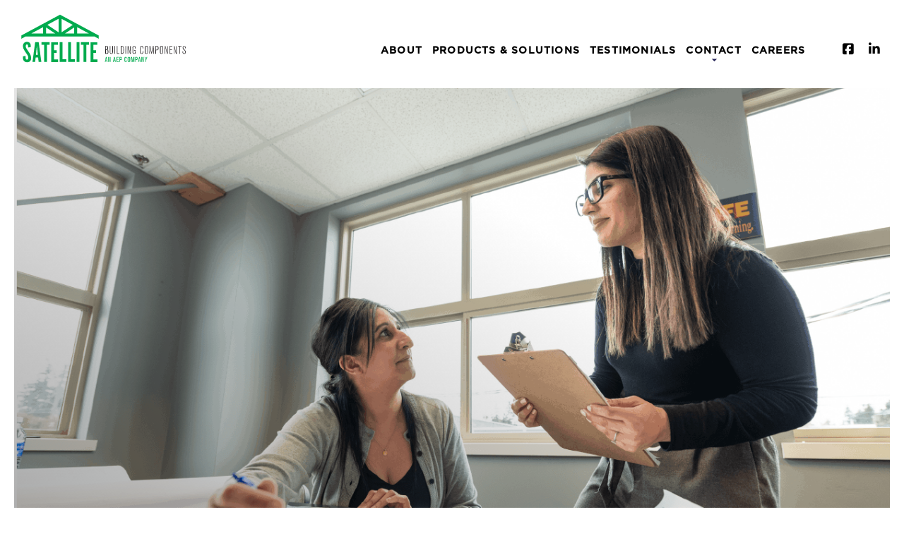

--- FILE ---
content_type: text/html; charset=UTF-8
request_url: https://www.satellitebuildingcomponents.ca/contact
body_size: 11122
content:

<!DOCTYPE html>
<html xmlns="http://www.w3.org/1999/xhtml" lang="en-US">
<head>
	<meta charset="utf-8">
    <meta http-equiv="x-ua-compatible" content="ie=edge">
    <meta name="viewport" content="width=device-width, initial-scale=1, maximum-scale=1.0, user-scalable=no">
    <link rel="apple-touch-icon" sizes="180x180" href="/apple-touch-icon.png">
	<link rel="icon" type="image/png" sizes="32x32" href="/favicon-32x32.png">
	<link rel="icon" type="image/png" sizes="16x16" href="/favicon-16x16.png">
	<link rel="manifest" href="/site.webmanifest">
	<link rel="mask-icon" href="/safari-pinned-tab.svg" color="#5bbad5">
	<meta name="msapplication-TileColor" content="#00a300">
	<meta name="theme-color" content="#ffffff">
	<link rel="home" href="https://www.satellitebuildingcomponents.ca/" />
		<link rel="stylesheet" href="/dist/assets/css/app.css">
	<script src="https://kit.fontawesome.com/f27356b2f7.js" crossorigin="anonymous"></script>
	<script src="https://kit.fontawesome.com/dca940dc56.js" crossorigin="anonymous" type="text/javascript"></script>
	<script src="https://cdnjs.cloudflare.com/ajax/libs/modernizr/2.8.3/modernizr.min.js" type="text/javascript"></script>
	<link rel="stylesheet" href="https://use.typekit.net/sqn6cpd.css">
	<title>Satellite Building Components | Contact</title>
<script deprecated deprecation-notice="Universal Analytics (which is what this script uses) is being [discontinued on July 1st, 2023](https://support.google.com/analytics/answer/11583528). You should use Google gtag.js or Google Tag Manager instead and transition to a new GA4 property.">(function(i,s,o,g,r,a,m){i['GoogleAnalyticsObject']=r;i[r]=i[r]||function(){
(i[r].q=i[r].q||[]).push(arguments)},i[r].l=1*new Date();a=s.createElement(o),
m=s.getElementsByTagName(o)[0];a.async=1;a.src=g;m.parentNode.insertBefore(a,m)
})(window,document,'script','https://www.google-analytics.com/analytics.js','ga');
ga('create', 'UA-136508033-6', 'auto');
ga('send', 'pageview');
</script><meta name="generator" content="SEOmatic">
<meta name="description" content="Trusted designer and supplier of roof trusses and engineered floor joists.">
<meta name="referrer" content="no-referrer-when-downgrade">
<meta name="robots" content="all">
<meta content="en_CA" property="og:locale">
<meta content="Satellite Building Components" property="og:site_name">
<meta content="website" property="og:type">
<meta content="https://www.satellitebuildingcomponents.ca/contact" property="og:url">
<meta content="Satellite Building Components | Contact" property="og:title">
<meta content="Trusted designer and supplier of roof trusses and engineered floor joists." property="og:description">
<meta content="https://www.satellitebuildingcomponents.ca/dist/assets/images/hero/_1200x630_crop_center-center_82_none/Satellite-Building-Components-OG.png?mtime=1586304601" property="og:image">
<meta content="1200" property="og:image:width">
<meta content="630" property="og:image:height">
<meta name="twitter:card" content="summary_large_image">
<meta name="twitter:creator" content="@">
<meta name="twitter:title" content="Satellite Building Components | Contact">
<meta name="twitter:description" content="Trusted designer and supplier of roof trusses and engineered floor joists.">
<meta name="twitter:image" content="https://www.satellitebuildingcomponents.ca/dist/assets/images/hero/_1200x630_crop_center-center_82_none/Satellite-Building-Components-OG.png?mtime=1586304601">
<meta name="twitter:image:width" content="1200">
<meta name="twitter:image:height" content="630">
<link href="https://www.satellitebuildingcomponents.ca/contact" rel="canonical">
<link href="https://www.satellitebuildingcomponents.ca/" rel="home">
<link type="text/plain" href="https://www.satellitebuildingcomponents.ca/humans.txt" rel="author">
<link href="https://www.satellitebuildingcomponents.ca/cpresources/29f97078/css/front-end/plugin/freeform.css?v=1767385089" rel="stylesheet">
<link href="https://www.satellitebuildingcomponents.ca/cpresources/ea27d637/_main.css?v=1768018373" rel="stylesheet"></head>

<body class="contact contact">
	<div id="o-wrapper" class="o-wrapper">
				<header id="header" class="header header--fixed hide-from-print" role="banner">
			<!--
<div class="alert" id="alert-box" style="display:none;">
	<div class="container">
		<span class="close-btn" onclick="setCookie('hide_alert','0'); showalertnotice();">&times;</span>
		<p><a href="https://www.atlasengineeredproducts.com/dist/assets/docs/Letter-to-Customers-March-20-2020.pdf" target="_blank" rel="noreferrer noopener">COVID-19: A Message to Our Valued Customers and Partners.</a></p>
	</div>
</div>
-->	
			<link rel="stylesheet" href="https://use.typekit.net/ngi3dje.css">
<style>
#alert-notice {
	color: var(--theme-color);
	position: relative;
	background: #efefef70;
	padding: 10px 10px 10px 10px;
	border-radius: 15px;
	display: none;
	margin: 4px -5px -41px 6px;
	float: right;
}
#alert-notice:hover{
	background: #efefef;
}
svg.svg-inline--fa {
    vertical-align: -3.5px;
}
li.nav-item.social {
    font-size: 18px;
}
</style>
<!-- mobile nav -->
<div id="mobile-nav-area" class="wrapper" data-scroll-index="0">
	<div class="mobile-nav">
		<div class="container">
			<div class="nav-left">
				<div class="logo">
					<a href="https://www.satellitebuildingcomponents.ca/">
						<a href="https://www.satellitebuildingcomponents.ca/"><img src="/dist/assets/images/ui/satellite-logo.svg" alt="Satellite Building Components - An AEP Company"></a>
					</a>
				</div>
			</div>
			<div class="nav-right">
				<div class="menu">
					<button id="c-button--push-right" type="button" role="button" aria-label="Toggle Navigation" class="lines-button x2">
						<span class="lines"></span>
					</button>
				</div>
			</div>
		</div>
	</div>
</div>
<!-- desktop nav -->
<div id="main-nav-area" class="wrapper desktop-nav" data-scroll-index="0">
		<div class="nav-bottom">
		<div class="container">
			<div class="left">
				<div class="logo">
					<a href="https://www.satellitebuildingcomponents.ca/"><img src="/dist/assets/images/ui/satellite-logo.svg" alt="Satellite Building Components - An AEP Company"></a>
				</div><!--/logo-->
			</div><!--/left-->
			<div class="right">
				<div id="alert-notice" class="alert-notice"><a href="https://www.atlasengineeredproducts.com/dist/assets/docs/Letter-to-Customers-March-20-2020.pdf" target="_blank"><i class="fas fa-exclamation-circle" style="vertical-align: -1px !important;"></i> Covid-19</a></div>
				<nav class="main-nav">
					<ul>
						<li class="nav-item">
							<a href="/about">About</a>
						</li>
						<li class="nav-item">
							<a href="/products-and-solutions">Products & Solutions</a>
						</li>
												<li class="nav-item">
							<a href="/testimonials">Testimonials</a>
						</li>
						<li class="nav-item active">
							<a href="/contact">Contact</a>
						</li>
						<li class="nav-item">
							<a href="/careers">Careers</a>
						</li>
																								<li class="nav-item social"><a href="https://twitter.com/atlasepmedia" target="_blank"><i class="fa-brands fa-square-x-twitter"></i></a></li>
																								<li class="nav-item social"><a href="https://www.facebook.com/AtlasEngineeredProducts/" target="_blank"><i class="fab fa-facebook-square"></i></a></li>
																								<li class="nav-item social"><a href="https://www.linkedin.com/company/18704954/" target="_blank"><i class="fab fa-linkedin"></i></a></li>
																							</ul>
			    </nav>
			</div>
		</div><!--/container-->
	</div>
</div>
	
		</header>
	
		<main id="content" role="main" class="o-content">
			<section id="hero" class="wrapper" data-scroll-index="0">
	<div class="container">
				<div class="image-wrap wow fadeIn">
			<div class="image-mask"></div>
			<picture>
							<source media="(min-width: 800px)" srcset="/dist/assets/images/hero/contact/05_Satellite-Hero-Desktop-Contact.png">
										<img src="/dist/assets/images/hero/contact/05_Satellite-Hero-Mobile-Contact.png" alt=" Contact Us">
						</picture>
			<div class="text">
				<div class="container">
					<div class="col">
						<h1>Contact Us</h1>
					</div>
				</div>
			</div>
		</div>
			</div>
</section>
	
	
<section id="forms" class="wrapper content hr-top grey wow fadeInUp" data-scroll-index="2">
	<div class="container">
		<div class="tabs">
				<input type="radio" name="tab" id="tab1" checked="checked">
			    <label for="tab1"><span class="desktop-only">Request</span><span class="mobile-only">Get</span> A Quote</label>
			    <input type="radio" name="tab" id="tab2">
			    <label for="tab2">Upload Plans</label>
			   
			    <div class="tab-content-wrapper">
				    <div id="tab-content-1" class="tabs-content">
				    	<div class="left">
														<h3></h3>
							<p><strong>Address:</strong></p>
<p>132 Leeds and Grenville County Rd 23,<br />Merrickville, ON K0G 1N0<br /><strong><br /></strong><strong>Hours:</strong><br /></p>
<p>Monday - Thursday<br />8:00AM - 4:30PM</p>
<p>Friday<br />8:00AM - 4:00PM</p>
<p><strong>Phone Number:</strong><br />(613) 269-3310</p>
<p><strong>Email</strong><strong>:</strong><br /><a href="/cdn-cgi/l/email-protection" class="__cf_email__" data-cfemail="79161f1f101a1c390a180d1c1515100d1c181c09571a18">[email&#160;protected]</a></p>
<p>For more information on our products and design services, to request a call from our sales team or to send us plans, please submit the contact form.</p>
																					
						</div>
						<div class="right">
							<div class="form-area">
																

<form novalidate method="post" data-freeform data-id="b6b790-form-dKmeRDvrJ-p5V1M4gJx-7od023O28KrnTqCYHVG19Z5gZQt9eW7tgLSPO1ea" data-handle="requestQuote" data-ajax data-show-processing-spinner data-auto-scroll data-show-processing-text data-processing-text="Processing..." data-success-message="Form has been submitted successfully!" data-error-message="Sorry, there was an error submitting the form. Please try again." data-csrf-refresh="none" class="freeform-form" data-freeform-flexbox>
<input type="hidden" name="formHash" value="dKmeRDvrJ-p5V1M4gJx-7od023O28KrnTqCYHVG19Z5gZQt9eW7tgLSPO1ea" />
<input type="hidden" name="action" value="freeform/submit" />
<craft-csrf-input></craft-csrf-input>
<div id="b6b790-form-dKmeRDvrJ-p5V1M4gJx-7od023O28KrnTqCYHVG19Z5gZQt9eW7tgLSPO1ea" data-scroll-anchor></div>
<input type="hidden" name="freeform-action" value="submit" />



    
    
        
                <div class="freeform-row">
            
                
                <div class="freeform-column-12 freeform-fieldtype-text freeform-column" data-field-container="fullName" data-field-type="text"><label class="freeform-label freeform-required" for="form-input-fullName">Name</label><input type="text" id="form-input-fullName" class="freeform-input" name="fullName" value="" placeholder="Name"></div>

                    </div>
    
        
                <div class="freeform-row">
            
                
                <div class="freeform-column-12 freeform-fieldtype-textarea freeform-column" data-field-container="address" data-field-type="textarea"><label class="freeform-label freeform-required" for="form-input-address">Address</label><textarea id="form-input-address" class="freeform-input" name="address" rows="1" placeholder="Job Site Address"  data-required></textarea></div>

                    </div>
    
        
                <div class="freeform-row">
            
                
                <div class="freeform-column-12 freeform-fieldtype-email freeform-column" data-field-container="email" data-field-type="email"><label class="freeform-label freeform-required" for="form-input-email">Email</label><input type="email" id="form-input-email" class="freeform-input" name="email" value="" placeholder="Email"  data-required></div>

                    </div>
    
        
                <div class="freeform-row">
            
                
                <div class="freeform-column-12 freeform-fieldtype-text freeform-column" data-field-container="phoneNumber" data-field-type="text"><label class="freeform-label freeform-required" for="form-input-phoneNumber">Phone Number</label><input type="text" id="form-input-phoneNumber" class="freeform-input" name="phoneNumber" value="" placeholder="Phone"></div>

                    </div>
    
        
                <div class="freeform-row">
            
                
                <div class="freeform-column-12 freeform-fieldtype-textarea freeform-column" data-field-container="message" data-field-type="textarea"><label class="freeform-label freeform-required" for="form-input-message">Message</label><textarea id="form-input-message" class="freeform-input" name="message" rows="5" placeholder="Comments"  data-required></textarea></div>

                    </div>
    


<div data-freeform-turnstile-container data-captcha="turnstile" data-sitekey="0x4AAAAAABM5JFm7welk6Bi8" data-theme="auto" data-size="normal" data-action="submit" data-language="en"></div>
<div data-rules-json="{&quot;values&quot;:{&quot;fullName&quot;:&quot;&quot;,&quot;address&quot;:&quot;&quot;,&quot;email&quot;:&quot;&quot;,&quot;phoneNumber&quot;:&quot;&quot;,&quot;message&quot;:&quot;&quot;},&quot;rules&quot;:{&quot;fields&quot;:[],&quot;buttons&quot;:[]}}"></div>
<input type="hidden" name="freeform_payload" value="d3fz0lOb8caylg5rJiMkbjM4M2M0YmMyZmMyOTJhNWZkNGQ2MTFkNTE5YmViOGVlMjYxZWM1ZjdjNzI5MGNjMWQ4NjY4NWVmMzc0ZmVmMDnPBvkix9s4BfvN3MB6s2dZBmSY+arhdOX9S7bgwbYhaYc+/UCCyk7ZjO6XbMoRd9HJsOVZzQmYmuCrwK7RHFf2cFp81Dpsvb/RvBh/Qk9GlizH8iPrwYyek8xSHNyQIxVlFah9LMLRB8sxbuEFe+2HhfaZqEJ37F98w4vjQfyYqVM/nd2k3iqp3RNRWe0FlsL2FldavCQXk8x1xPWSPwzjJPQHYrqE9Ip0RZWuBmC0V+d+S/KET6z299Mh6I+4T17fplUCmaxyEKyjTDUH2ec56rCmrG05oU9brJxTn2pQMnI6c1hnWbT7mWNzaP/cZVxwXTcCnV7ukUiYGkPC2DQsaE7mPq5UB1xHqzK7LV9gxrXIxqyog6+7dfYbtawXxgochPpw1HXWMwZJ9bwk4wMSsB6yeBNWntfU1BLYrtGyfLGdRXp7CnSi+BJn6nvut1IV0fVw2nlSdzuaZ7J7SV9kFVlvRteIjqIjdH0j99oTSpLx+kOU1pJjmmf+si8o74aIFz/e2warfOZKzM6krf3XyksO9duG32gGBb/bSoF53pEzMZkrjn2wHgu8MVe2CuHnDt/gW1sFh+rb5F28B0t3A4tz5leN/Fs/7KsZk99Pp8Jba7czsfD8jeSA4lMNkne6lLxT4lkFG9a6CUGT7BpIndtZC/2s39doS97PjC2H9afOMrXFUsDWDYgTLjZpKEwSDS7C4evJdShI7uNlIx9PQ8Aaaz2QZuvHx/0D5BAtVX+d0ZzOCBfJWCRKNStJBEd9B6Kt5bwBXY8ytgNOFCoarAoz3BP9UQEFr0wrMo7YnJzW2/in89XstM5zXCGX0hTDerd0MtQyYJNyXte7rJBlTV0yZcn2Kw4H53qvNc0d7V3qGTqdymTULY+2zN6yCgVArlujolvLWnpSRpw4jC8R/kej0+VroAkW0bd2jJvlHkyb8cKUzmxUfAcYJdDCPx4fWU3Lg2iWp00IgZxhSyFGboNEwv6jlAAet4pZbmAeyh94l1ifJ74FBAqLgY7/K4ga/ZuM3eCcPWRko+2qVgDs2wN+Tfo85DK1N8mk/QVHMTO3PNBvieNRaTojTPKWwBukGOOhea3mmSOui1vw3+nE5om7kSGAWkxmnrYItiMhBKhuf/bYqgoJEq+yRV1QAcF6eXh64gbwLqLqcqEqrHfKvGMUDub/39hjKw5XNacKZTSJwHdeXXmMx7wocBKXjl6x2AgqGcWB1Mete84HFP8GKYFdqI7JB8jLAEbg6j9OKzal9ouCwoRY5uLZpZ382n4R8hSu+Bc/gv2IceN+rOcbDdeMonkeEb9vEdQs+N4R4cn00pkFSbAeTMVdxF+tX1FuRoVszpWJ9W2p2MTEkzGoEjEjA/FNhSwlYJY1gmb9Mg8eDJR+2ZCLc2Bs0fKyP3Q+yZsGCekBt55Xa5Y2vyJna30JbYu9DDkQe7CA++pcrJYB58606Mk4UQZUvsrRcDlm98iaIFJaUmLNTDRLyI43zR0l1jh7wAMeMT9OrUapH2o5PaS8IGNJy1yQvpK4auYcOdJ/0fOe29SNTFIvcOt8HHKm7RdpSeHoKUgD9o+VPetu+sr0QFnjnO+8qQhflHCl/POst048JiuO66wHC0e+czU90NXN6sz5tHa5JmfTMFqiDEe9N4dv7rBnRIZ/7Db9Msu3dnoW4HShx0zttN8iWdfxfHnxewI+kA0aXn91U1oMWoiEhvn3htejKymLx7Aj+pclWr8tiMfmRlWQeIsyedQs4ZiVLh1zpuICp09qCu+OlQlfqT3i/8BQc8RYUuXhZm9lEMo2WV/[base64]/ESN15MOIv0XPDmL0zeut41Q/8BVa/xsohV5IZ76e9tw29f0/[base64]/m2iz4SbOuCmrCV9MG5yFNx+1qbWi8hoWbfF0re21iGdTBWY1+JR9exTuVimWD+gX1VAReK4z0MZzC2UU0vCc1X49l1kpV6Gi0KgHu1uhuXObFXXG0T729YNq6o+hog9qsEt76aU/HPzqc54sphxp8/A1SUrVFS01hH63kGgb4GRbWUgZXsB9pWri/QlXqm7y8kgdN+TjINA9jGDnvsjhn8DEV8Z6nGIbJhnGepit/XMxR9qaxvwVcUt4vdciNwdT42297f9xuJZQjIkad5COijwv/DEuJ76zJD2dCwK8E3f112EoFYRqjOhjeUqCnGIQnxfc9Q/zTV/HXAwegCJGgAVZlhCs/St4nalzk7KDtPsRckrMFKZmdnZVlIQNeYrZGq27UHv7JNz8euQFlyM0mcl1nY2ncAoQ8b8Ch3HdsTzFEc2uelCkCOzCIL/Wv/Pp4HLhFrSyrL6mQ56CPM1yZH/QhUX2n4T62vO6S52O5NefN+gbW4q+apOn2aFw/sffgVtTtmnKo8LupmZ+dw2uSWJf7BEkYByCjcjb5p3nVK/YYw4W+OmBDnoJChxCUgjNcFHFKBc7qrSywV2CBcIYM/4M4/DEHtLaqHWE0JZxICCf3gaKDa61G2uDV7w8RjZDjDHI6AsYCsf3JXk30upFUy3be0KIWd8gp55xC3+X6wjSDZPu2QmnDRbwiuSHmnmNGFsacQqZ/eJvMZXgIubm7SY6WpXhE31LYcYg" />
<div class="freeform-button-container" data-freeform-controls>
<div class="freeform-button-column">
</div>
<div class="freeform-button-column">
<div class="freeform-button-wrapper">
<button type="submit" class="freeform-button-submit" name="form_page_submit" data-freeform-action="submit" data-button-container="submit">Submit</button>
</div>
</div>
</div></form>

							</div>
						</div>
				
								    	
				    </div>
				    <div id="tab-content-2" class="tabs-content">
				        <div class="left">
														<h3></h3>
							<p><strong>Address:</strong></p>
<p>132 Leeds and Grenville County Rd 23,<br />Merrickville, ON K0G 1N0<br /><strong><br /></strong><strong>Hours:</strong><br /></p>
<p>Monday - Thursday<br />8:00AM - 4:30PM</p>
<p>Friday<br />8:00AM - 4:00PM</p>
<p><strong>Phone Number:</strong><br />(613) 269-3310</p>
<p><strong>Email</strong><strong>:</strong><br /><a href="/cdn-cgi/l/email-protection" class="__cf_email__" data-cfemail="a4cbc2c2cdc7c1e4d7c5d0c1c8c8cdd0c1c5c1d48ac7c5">[email&#160;protected]</a></p>
<p>For more information on our products and design services, to request a call from our sales team or to send us plans, please submit the contact form.</p>
																					
						</div>
						<div class="right">
							<div class="form-area">
																

<form novalidate method="post" data-freeform data-id="a30b34-form-6M39Bn9gR-NLaEm9Elz-a8hv9lTyjjKhxI3zBH0WRIly9Xivx2yxkw8ZKPlT" data-handle="uploadPlans" data-ajax data-show-processing-spinner enctype="multipart/form-data" data-auto-scroll data-show-processing-text data-processing-text="Processing..." data-success-message="Form has been submitted successfully!" data-error-message="Sorry, there was an error submitting the form. Please try again." data-csrf-refresh="none" class="freeform-form" data-freeform-flexbox>
<input type="hidden" name="formHash" value="6M39Bn9gR-NLaEm9Elz-a8hv9lTyjjKhxI3zBH0WRIly9Xivx2yxkw8ZKPlT" />
<input type="hidden" name="action" value="freeform/submit" />
<craft-csrf-input></craft-csrf-input>
<div id="a30b34-form-6M39Bn9gR-NLaEm9Elz-a8hv9lTyjjKhxI3zBH0WRIly9Xivx2yxkw8ZKPlT" data-scroll-anchor></div>
<input type="hidden" name="freeform-action" value="submit" />



    
    
        
                <div class="freeform-row">
            
                
                <div class="freeform-column-12 freeform-fieldtype-text freeform-column" data-field-container="fullName" data-field-type="text"><label class="freeform-label freeform-required" for="form-input-fullName">Name</label><input type="text" id="form-input-fullName" class="freeform-input" name="fullName" value="" placeholder="Name"></div>

                    </div>
    
        
                <div class="freeform-row">
            
                
                <div class="freeform-column-12 freeform-fieldtype-textarea freeform-column" data-field-container="address" data-field-type="textarea"><label class="freeform-label freeform-required" for="form-input-address">Address</label><textarea id="form-input-address" class="freeform-input" name="address" rows="1" placeholder="Job Site Address"  data-required></textarea></div>

                    </div>
    
        
                <div class="freeform-row">
            
                
                <div class="freeform-column-12 freeform-fieldtype-email freeform-column" data-field-container="email" data-field-type="email"><label class="freeform-label freeform-required" for="form-input-email">Email</label><input type="email" id="form-input-email" class="freeform-input" name="email" value="" placeholder="Email Address"  data-required></div>

                    </div>
    
        
                <div class="freeform-row">
            
                
                <div class="freeform-column-12 freeform-fieldtype-file freeform-column" data-field-container="fileUpload" data-field-type="file"><label class="freeform-label freeform-required" for="form-input-fileUpload">File Upload</label><div class="freeform-instructions">Upload an image or PDF version of your plans. Max file size is 8mb</div><input type="file" id="form-input-fileUpload" class="freeform-input" name="fileUpload[]"  data-required></div>

                    </div>
    
        
                <div class="freeform-row">
            
                
                <div class="freeform-column-12 freeform-fieldtype-textarea freeform-column" data-field-container="message" data-field-type="textarea"><label class="freeform-label freeform-required" for="form-input-message">Message</label><textarea id="form-input-message" class="freeform-input" name="message" rows="5" placeholder="Comments"  data-required></textarea></div>

                    </div>
    


<div data-freeform-turnstile-container data-captcha="turnstile" data-sitekey="0x4AAAAAABM5JFm7welk6Bi8" data-theme="auto" data-size="normal" data-action="submit" data-language="en"></div>
<div data-rules-json="{&quot;values&quot;:{&quot;fullName&quot;:&quot;&quot;,&quot;address&quot;:&quot;&quot;,&quot;email&quot;:&quot;&quot;,&quot;fileUpload&quot;:null,&quot;message&quot;:&quot;&quot;},&quot;rules&quot;:{&quot;fields&quot;:[],&quot;buttons&quot;:[]}}"></div>
<input type="hidden" name="freeform_payload" value="[base64]/KRw8SngJwY8CEAzkO6W3s8S2OEw9qTuDws9n0/l5IwRJtN0YxRdRgOM8/VOnjWK9Z548pKnSSziacppgUrTiLlplnamPJBQsAdOVj+GzHvspepA2sTBsHEPQOe7NqHPzN8jf7ArE/UJVniJ09v4Ms81ZuvKcvZmOIFhzZeraLj+ijo3RbtPVAPBhozo9SCnUcgHSapqPKRUwhwX2lTRc5RVGlg+WkzoB+KUI+2NOk529ZGnhM71IyAbGaaVtN4YmPgai6/5OyKu3B+0f2kp32QWi2BBbYCNmFpa5atOAwrS4uXwePMFZ/V87hjFBzHkeMa5cO7pdD3AR9P0yQeSrKeVJGg33Tvw7qMRTwSPbFJxGjWeXNa4CR/lKo8f/ed7bXEbO0yL4FsZlUEzrN77STr9t/3B28cOvkhlTZMMTZi50RUMKaByCY2i4Xfnz0VyEy7ehuiixnbOOOY0WACLKTSod0EmxCsCa0RRnApZupF6vgwAT6gcGM7bAWa7Iv8g7o9asmJUyBUVzN8po3N52c80eLWTGJvBQ9Uzmank/dj8ODsbxmUzT9DtkfzGJ/DmVrUJaXJtL1HgCWg8g2u/6tHT7zqBRimGKpFSpGLTAddaSddigvCAYvJ5ROA3gbDskZksHwnH0xcvC9ChKXV1ANibWYnoHUx69OEeFTR+twdQAeMTNjy1ZtJx9wJcT/2rJkjJ9NUVAPFrA7owEEu5tR4SdHHq7PRvnDDy3gF58h409Cve0gUbnd/Hwx/OPyELCNhXgQJzF2IfXXuww+CEkxciiHCGfrM1GKaCzUo08ezoJjv7aiQduzXzE1CfoZIkNiVx/BbpbhzvfBCYmjandfkaiPBDpR+yb7XdysHNL8xdFpFQp6TvOR+tVzbnIaObPsC1sx3vdej7am8LBXCR94FUFlFys2ElxpkE+J9ObYmDedug35NDpk4BvN+1mcpsK3r8Ccem/[base64]/ATgQpc/0v16FH76aqPe5ozyLhnVCPdtE8MkqaXTODLR0lBdtetlBICd4atHKgeSdcyhHFEwe2xiJnIc8ogzMsYnI4ySWh6/Ztgae4QYj9CN/tTgaLmVWmfJEHRPvpQA4X4Sh3hTaxXbGRtmh6yfaqHNFXR9/dCi1uahpJAB2q7+77FhjhtkpmlY3NYK6geLcLK+U+fxKBEn3LaRo1WY66JuCvNtqmkmMuZ6X0Ado/pyy+tKgDxAqscxaF1pu2RAJkdbj1Jy2N427hNsMAAAHg41HiZ8lZbVnAM/+8cQ31BYjxiBbfsJwi1wEUHthGiAxeLRykYYS+9s3v+9BXVAe+sGTJk0LbM3leYRkTwdw8wvbhmKb/MXQwRLohZ+GbH3e+bWDExcNmwoYyMlfhm6tIZGGBW21ooRu4LT3DMzxcmaS7fU42hrQCl4Bm3fNA3ZYElNfo8o2YRZpTMUj3p5MEL49/UJ9MMZ2lQbRWEdD90gXRLMdGJqnXACwJYEMMPXPar7+geX2zoiNeOjTBQbIFX1loM78wqxyLul73PyOPBI4GbN1G7SCDlFBcifdRuIz8GR2MpbcNhygCyVCgKZv7vKoZK/7J/r4CfJ08pdOXIuTxz5FEvW/eX55hMGPUZenqo731oVuxzRPdUfSWRatdi41spmekHIVgrxtO8DMLF0PAhe+Aasqu7dIhgOgAz6ahO5rol5PGtR1UCKM/okr+5lKlEQscVxGH2ltubqVaP4JIBS531m11/F1Qh9296koMmm/hKZv90EMpWkllTTK9NfD6dgA3jZpeNxrqSyEXy7WC0k73np1qPxMSvL9f/OMBJOPCnQ/4J+g0Of6YLNk8ONWH3SxNyW0zMfUKoUULhnSPZWkOA+9ivST/Nso63KYRHtWu5BLPyy/[base64]/8aDvwy+qkF43fXKyC9J4auaah01WrSmodbXoFUnDCe4O/yiKKEJcDDkDtQBgV9nNlPlm8d/oPpEcL6tmHOacZg/KoNpQmQPfx4xuSRlWlACJPD66RFLUx9yYmkmhftEj611XHNiSVeDk3jL6tmlUs4+s4PIakUPv0/NfnyvaedJUkbyzfmDz328Y77TkmJuFTF/avxwNiikw874mdy/RT4zdrXC+bNaxqzhvu/CEoqEgzJ018jBj8MJFik4KwWKvQZLlGR/g60KZNsEGTdRCaaluUw1H8R2X1gvOa2QzIEh7mQLt8w5zGafq1f3sJbg7YvnZik4P6Qsi6brbZGo2U+zpBa8PsWNyVAKIn3jHVwnJUSrYs2bdn3xAk+LsliwFhoj55Kz+uyAE5yTc/RgH2qYeCjN4MB0uZiVZYZ1+petWd1fslCyltESmrxeY6s/ZBdwlcthgGPCoNyNV3WOPtBpHW6mrErQ/Lq+TdzJp" />
<div class="freeform-button-container" data-freeform-controls>
<div class="freeform-button-column">
</div>
<div class="freeform-button-column">
<div class="freeform-button-wrapper">
<button type="submit" class="freeform-button-submit" name="form_page_submit" data-freeform-action="submit" data-button-container="submit">Submit</button>
</div>
</div>
</div></form>

							</div>
						</div>

				    </div>
				     
			     </div>
			</div>
	</div>
</section>


		</main>
		
		<style>
	#footer-area .right .companies .company img {
		display: inline-block;
    height: 125px;
}
</style>
<footer id="footer-area" class="wrapper">
	<div class="footer-top">
		<div class="container  wow fadeInUp">
			<div class="left">
				<div class="logo">
					<a href="https://www.atlasengineeredproducts.com"><img src="/dist/assets/images/ui/atlas-logo.svg" alt="Atlas Engineered Products"></a>
				</div>
				<div class="boilerplate">
					<h4><span>Satellite Building Components</span> is an AEP Company.</h4>
					<p><strong>Regional &amp; National Queries</strong><br /><strong>For more information contact:</strong><br /><strong><strong>Hadi Abassi </strong></strong>- CEO/President, Founder<a href="/cdn-cgi/l/email-protection#89e1e8ede0a7e8ebe8fafae0c9e8fde5e8fae8ecf9a7eae8"><br /></a><a href="/cdn-cgi/l/email-protection#1a73747c755a7b6e767b697b7f6a34797b"><span class="__cf_email__" data-cfemail="9ef7f0f8f1deffeaf2ffedfffbeeb0fdff">[email&#160;protected]</span></a><a href="tel:12506674234"></a></p>
<p><br />Atlas Engineered Products (TSX-V: AEP) is a newly listed growth company, as of November 2017, that is acquiring and operating profitable, well-established operations in Canada’s truss and engineered products industry.</p>
<p>AEP has a well-defined and disciplined acquisition and operating growth strategy enabling it to scale aggressively, giving AEP a unique opportunity to consolidate a fragmented industry of independent operators.</p>
				</div>
			</div>
			<div class="right">
				<div class="companies" id="footer_company">
				</div>
			</div>
		</div>
	</div>
	<div class="footer-bottom">
		<div class="container">
			<div class="left">
				<p class="copyright">ATLAS ENGINEERED PRODUCTS LTD. ©   |  <a href="/privacy-policy">Privacy policy</a></p>
			</div>
			<div class="right"></div>
		</div>
	</div>
</footer>
<script data-cfasync="false" src="/cdn-cgi/scripts/5c5dd728/cloudflare-static/email-decode.min.js"></script><script src="https://statics.atlasengineeredproducts.com/dist/assets/js/company.js"></script>
	
	</div>

<nav id="c-menu--push-right" class="c-menu c-menu--push-right">
	<button class="c-menu__close"><span class="bttn-text">&#10005;</span></button>
	<ul id="mobile-nav" class="accordion-menu">
		<li class="nav-item">
			<a href="/">Home</a>
		</li>
		<li class="nav-item ">
			<a href="/about">About</a>
		</li>
		<li class="nav-item ">
			<a href="/products-and-solutions">Products & Solutions</a>
		</li>
				<li class="nav-item">
			<a href="/testimonials">Testimonials</a>
		</li>
		<li class="nav-item  active">
			<a href="/contact">Contact</a>
		</li>
		<li class="nav-item">
			<a href="/careers">Careers</a>
		</li>
	</ul>
		<div class="mobile-nav-bottom">
		<ul class="social">
									<li class="nav-item social"><a href="https://twitter.com/atlasepmedia" target="_blank"><i class="fab fa-twitter"></i></a></li>
												<li class="nav-item social"><a href="https://www.facebook.com/AtlasEngineeredProducts/" target="_blank"><i class="fab fa-facebook-f"></i></a></li>
												<li class="nav-item social"><a href="https://www.linkedin.com/company/18704954/" target="_blank"><i class="fab fa-linkedin-in"></i></a></li>
								</ul>
	</div>
	</nav><!-- /c-menu push-right -->
<div id="c-mask" class="c-mask"></div><!-- /c-mask -->
	<script src="https://ajax.googleapis.com/ajax/libs/jquery/3.3.1/jquery.min.js"></script>
	<script src="/dist/assets/js/min/satellite.min.js" type="text/javascript"></script>
	<script src="/dist/assets/js/defiant.min.js" type="text/javascript"></script>
<script type="application/ld+json">{"@context":"https://schema.org","@graph":[{"@type":"WebPage","author":{"@id":"#identity"},"copyrightHolder":{"@id":"#identity"},"copyrightYear":"2019","creator":{"@id":"#creator"},"dateCreated":"2019-08-05T19:47:00-04:00","dateModified":"2020-10-29T18:34:12-04:00","datePublished":"2019-08-05T19:47:00-04:00","description":"Trusted designer and supplier of roof trusses and engineered floor joists.","headline":"Contact","image":{"@type":"ImageObject","url":"https://www.satellitebuildingcomponents.ca/dist/assets/images/hero/_1200x630_crop_center-center_82_none/Satellite-Building-Components-OG.png?mtime=1586304601"},"inLanguage":"en-ca","mainEntityOfPage":"https://www.satellitebuildingcomponents.ca/contact","name":"Contact","publisher":{"@id":"#creator"},"url":"https://www.satellitebuildingcomponents.ca/contact"},{"@id":"#identity","@type":"LocalBusiness","priceRange":"$"},{"@id":"#creator","@type":"Organization"},{"@type":"BreadcrumbList","description":"Breadcrumbs list","itemListElement":[{"@type":"ListItem","item":"https://www.satellitebuildingcomponents.ca/","name":"Homepage","position":1},{"@type":"ListItem","item":"https://www.satellitebuildingcomponents.ca/contact","name":"Contact","position":2}],"name":"Breadcrumbs"}]}</script>
<script>
  (function() {
    fetch('https://www.satellitebuildingcomponents.ca/index.php?p=actions/users/session-info', {
      headers: {
        'Accept': 'application/json',
      }
    }).then(response => response.json())
      .then(data => {
        document.querySelectorAll('craft-csrf-input')
          .forEach(element => {
            const input = document.createElement('input');
            input.type = 'hidden';
            input.name = data.csrfTokenName;
            input.value = data.csrfTokenValue;
            element.replaceWith(input);
          });
      });
  })();
</script>
<script src="https://www.satellitebuildingcomponents.ca/cpresources/29f97078/js/scripts/front-end/captchas/turnstile/v0.js?v=1767385089"></script>
<script src="https://www.satellitebuildingcomponents.ca/cpresources/29f97078/js/scripts/front-end/plugin/freeform.js?v=1767385089"></script>
<script src="https://www.satellitebuildingcomponents.ca/cpresources/ea27d637/_main.js?v=1768018373"></script><script defer src="https://static.cloudflareinsights.com/beacon.min.js/vcd15cbe7772f49c399c6a5babf22c1241717689176015" integrity="sha512-ZpsOmlRQV6y907TI0dKBHq9Md29nnaEIPlkf84rnaERnq6zvWvPUqr2ft8M1aS28oN72PdrCzSjY4U6VaAw1EQ==" data-cf-beacon='{"version":"2024.11.0","token":"d56a9425ace64b44a142e29445fada2d","r":1,"server_timing":{"name":{"cfCacheStatus":true,"cfEdge":true,"cfExtPri":true,"cfL4":true,"cfOrigin":true,"cfSpeedBrain":true},"location_startswith":null}}' crossorigin="anonymous"></script>
</body>
</html>


--- FILE ---
content_type: text/css
request_url: https://www.satellitebuildingcomponents.ca/dist/assets/css/app.css
body_size: 21668
content:
/*! normalize.css v4.1.1 | MIT License | github.com/necolas/normalize.css */
:root {
    --theme-color: #00ab4e;
}
@font-face {
  font-family: "GothamBold";
  font-style: normal;
  font-weight: normal;
  src: url("/dist/assets/fonts/Gotham-Bold.woff") format("woff");
}
@font-face {
  font-family: "GothamBook";
  font-style: normal;
  font-weight: normal;
  src: url("/dist/assets/fonts/Gotham-Book.woff") format("woff");
}
@font-face {
  font-family: "GothamMed";
  font-style: normal;
  font-weight: normal;
  src: url("/dist/assets/fonts/Gotham-Medium.woff") format("woff");
}
@font-face {
  font-family: "proxima-nova";
  font-style: normal;
  font-weight: normal;
  src: url("/dist/assets/fonts/Proxima-Nova-Regular.woff") format("woff");
}
@font-face {
  font-family: "proxima-nova";
  font-style: normal;
  font-weight: bold;
  src: url("/dist/assets/fonts/Proxima-Nova-Bold.woff") format("woff");
}
@font-face {
  font-family: "proxima-nova";
  font-style: normal;
  font-weight: lighter;
  src: url("/dist/assets/fonts/Proxima-Nova-Thin.woff") format("woff");
}
html {
    font-family: sans-serif;
    -ms-text-size-adjust: 100%;
    -webkit-text-size-adjust: 100%;
}
body {
    margin: 0;
}
article,
aside,
details,
figcaption,
figure,
footer,
header,
main,
menu,
nav,
section,
summary {
    display: block;
}
audio,
canvas,
progress,
video {
    display: inline-block;
}
audio:not([controls]) {
    display: none;
    height: 0;
}
progress {
    vertical-align: baseline;
}
template,
[hidden] {
    display: none;
}
a {
    background-color: transparent;
    -webkit-text-decoration-skip: objects;
}
a:active,
a:hover {
    outline-width: 0;
}
abbr[title] {
    border-bottom: none;
    text-decoration: underline;
    text-decoration: underline dotted;
}
b,
strong {
    font-weight: inherit;
}
b,
strong {
    font-weight: bolder;
}
dfn {
    font-style: italic;
}
h1 {
    font-size: 2em;
    margin: 0.67em 0;
}
mark {
    background-color: #ff0;
    color: #000;
}
small {
    font-size: 80%;
}
sub,
sup {
    font-size: 75%;
    line-height: 0;
    position: relative;
    vertical-align: baseline;
}
sub {
    bottom: -0.25em;
}
sup {
    top: -0.5em;
}
img {
    border-style: none;
}
svg:not(:root) {
    overflow: hidden;
}
code,
kbd,
pre,
samp {
    font-family: monospace, monospace;
    font-size: 1em;
}
figure {
    margin: 1em 40px;
}
hr {
    box-sizing: content-box;
    height: 0;
    overflow: visible;
}
button,
input,
select,
textarea {
    font: inherit;
    margin: 0;
}
optgroup {
    font-weight: bold;
}
button,
input {
    overflow: visible;
}
button,
select {
    text-transform: none;
}
button,
html [type="button"],
[type="reset"],
[type="submit"] {
    -webkit-appearance: button;
}
button::-moz-focus-inner,
[type="button"]::-moz-focus-inner,
[type="reset"]::-moz-focus-inner,
[type="submit"]::-moz-focus-inner {
    border-style: none;
    padding: 0;
}
button:-moz-focusring,
[type="button"]:-moz-focusring,
[type="reset"]:-moz-focusring,
[type="submit"]:-moz-focusring {
    outline: 1px dotted ButtonText;
}
fieldset {
    border: 1px solid #c0c0c0;
    margin: 0 2px;
    padding: 0.35em 0.625em 0.75em;
}
legend {
    box-sizing: border-box;
    color: inherit;
    display: table;
    max-width: 100%;
    padding: 0;
    white-space: normal;
}
textarea {
    overflow: auto;
}
[type="checkbox"],
[type="radio"] {
    box-sizing: border-box;
    padding: 0;
}
[type="number"]::-webkit-inner-spin-button,
[type="number"]::-webkit-outer-spin-button {
    height: auto;
}
[type="search"] {
    -webkit-appearance: textfield;
    outline-offset: -2px;
}
[type="search"]::-webkit-search-cancel-button,
[type="search"]::-webkit-search-decoration {
    -webkit-appearance: none;
}
::-webkit-input-placeholder {
    color: inherit;
    opacity: 0.54;
}
::-webkit-file-upload-button {
    -webkit-appearance: button;
    font: inherit;
} /*!
 * animate.css -http://daneden.me/animate
 * Version - 3.5.0
 * Licensed under the MIT license - http://opensource.org/licenses/MIT
 *
 * Copyright (c) 2016 Daniel Eden
 */
.animated {
    animation-duration: 1s;
    animation-fill-mode: both;
}
.animated.infinite {
    animation-iteration-count: infinite;
}
.animated.hinge {
    animation-duration: 2s;
}
.animated.flipOutX,
.animated.flipOutY,
.animated.bounceIn,
.animated.bounceOut {
    animation-duration: 0.75s;
}
@keyframes bounce {
    from,
    20%,
    53%,
    80%,
    to {
        animation-timing-function: cubic-bezier(0.215, 0.61, 0.355, 1);
        transform: translate3d(0, 0, 0);
    }
    40%,
    43% {
        animation-timing-function: cubic-bezier(0.755, 0.05, 0.855, 0.06);
        transform: translate3d(0, -30px, 0);
    }
    70% {
        animation-timing-function: cubic-bezier(0.755, 0.05, 0.855, 0.06);
        transform: translate3d(0, -15px, 0);
    }
    90% {
        transform: translate3d(0, -4px, 0);
    }
}
.bounce {
    animation-name: bounce;
    transform-origin: center bottom;
}
@keyframes flash {
    from,
    50%,
    to {
        opacity: 1;
    }
    25%,
    75% {
        opacity: 0;
    }
}
.flash {
    animation-name: flash;
}
@keyframes pulse {
    from {
        transform: scale3d(1, 1, 1);
    }
    50% {
        transform: scale3d(1.05, 1.05, 1.05);
    }
    to {
        transform: scale3d(1, 1, 1);
    }
}
.pulse {
    animation-name: pulse;
}
@keyframes rubberBand {
    from {
        transform: scale3d(1, 1, 1);
    }
    30% {
        transform: scale3d(1.25, 0.75, 1);
    }
    40% {
        transform: scale3d(0.75, 1.25, 1);
    }
    50% {
        transform: scale3d(1.15, 0.85, 1);
    }
    65% {
        transform: scale3d(0.95, 1.05, 1);
    }
    75% {
        transform: scale3d(1.05, 0.95, 1);
    }
    to {
        transform: scale3d(1, 1, 1);
    }
}
.rubberBand {
    animation-name: rubberBand;
}
@keyframes shake {
    from,
    to {
        transform: translate3d(0, 0, 0);
    }
    10%,
    30%,
    50%,
    70%,
    90% {
        transform: translate3d(-10px, 0, 0);
    }
    20%,
    40%,
    60%,
    80% {
        transform: translate3d(10px, 0, 0);
    }
}
.shake {
    animation-name: shake;
}
@keyframes headShake {
    0% {
        transform: translateX(0);
    }
    6.5% {
        transform: translateX(-6px) rotateY(-9deg);
    }
    18.5% {
        transform: translateX(5px) rotateY(7deg);
    }
    31.5% {
        transform: translateX(-3px) rotateY(-5deg);
    }
    43.5% {
        transform: translateX(2px) rotateY(3deg);
    }
    50% {
        transform: translateX(0);
    }
}
.headShake {
    animation-timing-function: ease-in-out;
    animation-name: headShake;
}
@keyframes swing {
    20% {
        transform: rotate3d(0, 0, 1, 15deg);
    }
    40% {
        transform: rotate3d(0, 0, 1, -10deg);
    }
    60% {
        transform: rotate3d(0, 0, 1, 5deg);
    }
    80% {
        transform: rotate3d(0, 0, 1, -5deg);
    }
    to {
        transform: rotate3d(0, 0, 1, 0deg);
    }
}
.swing {
    transform-origin: top center;
    animation-name: swing;
}
@keyframes tada {
    from {
        transform: scale3d(1, 1, 1);
    }
    10%,
    20% {
        transform: scale3d(0.9, 0.9, 0.9) rotate3d(0, 0, 1, -3deg);
    }
    30%,
    50%,
    70%,
    90% {
        transform: scale3d(1.1, 1.1, 1.1) rotate3d(0, 0, 1, 3deg);
    }
    40%,
    60%,
    80% {
        transform: scale3d(1.1, 1.1, 1.1) rotate3d(0, 0, 1, -3deg);
    }
    to {
        transform: scale3d(1, 1, 1);
    }
}
.tada {
    animation-name: tada;
}
@keyframes wobble {
    from {
        transform: none;
    }
    15% {
        transform: translate3d(-25%, 0, 0) rotate3d(0, 0, 1, -5deg);
    }
    30% {
        transform: translate3d(20%, 0, 0) rotate3d(0, 0, 1, 3deg);
    }
    45% {
        transform: translate3d(-15%, 0, 0) rotate3d(0, 0, 1, -3deg);
    }
    60% {
        transform: translate3d(10%, 0, 0) rotate3d(0, 0, 1, 2deg);
    }
    75% {
        transform: translate3d(-5%, 0, 0) rotate3d(0, 0, 1, -1deg);
    }
    to {
        transform: none;
    }
}
.wobble {
    animation-name: wobble;
}
@keyframes jello {
    from,
    11.1%,
    to {
        transform: none;
    }
    22.2% {
        transform: skewX(-12.5deg) skewY(-12.5deg);
    }
    33.3% {
        transform: skewX(6.25deg) skewY(6.25deg);
    }
    44.4% {
        transform: skewX(-3.125deg) skewY(-3.125deg);
    }
    55.5% {
        transform: skewX(1.5625deg) skewY(1.5625deg);
    }
    66.6% {
        transform: skewX(-0.78125deg) skewY(-0.78125deg);
    }
    77.7% {
        transform: skewX(0.39062deg) skewY(0.39062deg);
    }
    88.8% {
        transform: skewX(-0.19531deg) skewY(-0.19531deg);
    }
}
.jello {
    animation-name: jello;
    transform-origin: center;
}
@keyframes bounceIn {
    from,
    20%,
    40%,
    60%,
    80%,
    to {
        animation-timing-function: cubic-bezier(0.215, 0.61, 0.355, 1);
    }
    0% {
        opacity: 0;
        transform: scale3d(0.3, 0.3, 0.3);
    }
    20% {
        transform: scale3d(1.1, 1.1, 1.1);
    }
    40% {
        transform: scale3d(0.9, 0.9, 0.9);
    }
    60% {
        opacity: 1;
        transform: scale3d(1.03, 1.03, 1.03);
    }
    80% {
        transform: scale3d(0.97, 0.97, 0.97);
    }
    to {
        opacity: 1;
        transform: scale3d(1, 1, 1);
    }
}
.bounceIn {
    animation-name: bounceIn;
}
@keyframes bounceInDown {
    from,
    60%,
    75%,
    90%,
    to {
        animation-timing-function: cubic-bezier(0.215, 0.61, 0.355, 1);
    }
    0% {
        opacity: 0;
        transform: translate3d(0, -3000px, 0);
    }
    60% {
        opacity: 1;
        transform: translate3d(0, 25px, 0);
    }
    75% {
        transform: translate3d(0, -10px, 0);
    }
    90% {
        transform: translate3d(0, 5px, 0);
    }
    to {
        transform: none;
    }
}
.bounceInDown {
    animation-name: bounceInDown;
}
@keyframes bounceInLeft {
    from,
    60%,
    75%,
    90%,
    to {
        animation-timing-function: cubic-bezier(0.215, 0.61, 0.355, 1);
    }
    0% {
        opacity: 0;
        transform: translate3d(-3000px, 0, 0);
    }
    60% {
        opacity: 1;
        transform: translate3d(25px, 0, 0);
    }
    75% {
        transform: translate3d(-10px, 0, 0);
    }
    90% {
        transform: translate3d(5px, 0, 0);
    }
    to {
        transform: none;
    }
}
.bounceInLeft {
    animation-name: bounceInLeft;
}
@keyframes bounceInRight {
    from,
    60%,
    75%,
    90%,
    to {
        animation-timing-function: cubic-bezier(0.215, 0.61, 0.355, 1);
    }
    from {
        opacity: 0;
        transform: translate3d(3000px, 0, 0);
    }
    60% {
        opacity: 1;
        transform: translate3d(-25px, 0, 0);
    }
    75% {
        transform: translate3d(10px, 0, 0);
    }
    90% {
        transform: translate3d(-5px, 0, 0);
    }
    to {
        transform: none;
    }
}
.bounceInRight {
    animation-name: bounceInRight;
}
@keyframes bounceInUp {
    from,
    60%,
    75%,
    90%,
    to {
        animation-timing-function: cubic-bezier(0.215, 0.61, 0.355, 1);
    }
    from {
        opacity: 0;
        transform: translate3d(0, 3000px, 0);
    }
    60% {
        opacity: 1;
        transform: translate3d(0, -20px, 0);
    }
    75% {
        transform: translate3d(0, 10px, 0);
    }
    90% {
        transform: translate3d(0, -5px, 0);
    }
    to {
        transform: translate3d(0, 0, 0);
    }
}
.bounceInUp {
    animation-name: bounceInUp;
}
@keyframes bounceOut {
    20% {
        transform: scale3d(0.9, 0.9, 0.9);
    }
    50%,
    55% {
        opacity: 1;
        transform: scale3d(1.1, 1.1, 1.1);
    }
    to {
        opacity: 0;
        transform: scale3d(0.3, 0.3, 0.3);
    }
}
.bounceOut {
    animation-name: bounceOut;
}
@keyframes bounceOutDown {
    20% {
        transform: translate3d(0, 10px, 0);
    }
    40%,
    45% {
        opacity: 1;
        transform: translate3d(0, -20px, 0);
    }
    to {
        opacity: 0;
        transform: translate3d(0, 2000px, 0);
    }
}
.bounceOutDown {
    animation-name: bounceOutDown;
}
@keyframes bounceOutLeft {
    20% {
        opacity: 1;
        transform: translate3d(20px, 0, 0);
    }
    to {
        opacity: 0;
        transform: translate3d(-2000px, 0, 0);
    }
}
.bounceOutLeft {
    animation-name: bounceOutLeft;
}
@keyframes bounceOutRight {
    20% {
        opacity: 1;
        transform: translate3d(-20px, 0, 0);
    }
    to {
        opacity: 0;
        transform: translate3d(2000px, 0, 0);
    }
}
.bounceOutRight {
    animation-name: bounceOutRight;
}
@keyframes bounceOutUp {
    20% {
        transform: translate3d(0, -10px, 0);
    }
    40%,
    45% {
        opacity: 1;
        transform: translate3d(0, 20px, 0);
    }
    to {
        opacity: 0;
        transform: translate3d(0, -2000px, 0);
    }
}
.bounceOutUp {
    animation-name: bounceOutUp;
}
@keyframes fadeIn {
    from {
        opacity: 0;
    }
    to {
        opacity: 1;
    }
}
.fadeIn {
    animation-name: fadeIn;
}
@keyframes fadeInDown {
    from {
        opacity: 0;
        transform: translate3d(0, -100%, 0);
    }
    to {
        opacity: 1;
        transform: none;
    }
}
.fadeInDown {
    animation-name: fadeInDown;
}
@keyframes fadeInDownBig {
    from {
        opacity: 0;
        transform: translate3d(0, -2000px, 0);
    }
    to {
        opacity: 1;
        transform: none;
    }
}
.fadeInDownBig {
    animation-name: fadeInDownBig;
}
@keyframes fadeInLeft {
    from {
        opacity: 0;
        transform: translate3d(-100%, 0, 0);
    }
    to {
        opacity: 1;
        transform: none;
    }
}
.fadeInLeft {
    animation-name: fadeInLeft;
}
@keyframes fadeInLeftBig {
    from {
        opacity: 0;
        transform: translate3d(-2000px, 0, 0);
    }
    to {
        opacity: 1;
        transform: none;
    }
}
.fadeInLeftBig {
    animation-name: fadeInLeftBig;
}
@keyframes fadeInRight {
    from {
        opacity: 0;
        transform: translate3d(100%, 0, 0);
    }
    to {
        opacity: 1;
        transform: none;
    }
}
.fadeInRight {
    animation-name: fadeInRight;
}
@keyframes fadeInRightBig {
    from {
        opacity: 0;
        transform: translate3d(2000px, 0, 0);
    }
    to {
        opacity: 1;
        transform: none;
    }
}
.fadeInRightBig {
    animation-name: fadeInRightBig;
}
@keyframes fadeInUp {
    from {
        opacity: 0;
        transform: translate3d(0, 100%, 0);
    }
    to {
        opacity: 1;
        transform: none;
    }
}
.fadeInUp {
    animation-name: fadeInUp;
}
@keyframes fadeInUpBig {
    from {
        opacity: 0;
        transform: translate3d(0, 2000px, 0);
    }
    to {
        opacity: 1;
        transform: none;
    }
}
.fadeInUpBig {
    animation-name: fadeInUpBig;
}
@keyframes fadeOut {
    from {
        opacity: 1;
    }
    to {
        opacity: 0;
    }
}
.fadeOut {
    animation-name: fadeOut;
}
@keyframes fadeOutDown {
    from {
        opacity: 1;
    }
    to {
        opacity: 0;
        transform: translate3d(0, 100%, 0);
    }
}
.fadeOutDown {
    animation-name: fadeOutDown;
}
@keyframes fadeOutDownBig {
    from {
        opacity: 1;
    }
    to {
        opacity: 0;
        transform: translate3d(0, 2000px, 0);
    }
}
.fadeOutDownBig {
    animation-name: fadeOutDownBig;
}
@keyframes fadeOutLeft {
    from {
        opacity: 1;
    }
    to {
        opacity: 0;
        transform: translate3d(-100%, 0, 0);
    }
}
.fadeOutLeft {
    animation-name: fadeOutLeft;
}
@keyframes fadeOutLeftBig {
    from {
        opacity: 1;
    }
    to {
        opacity: 0;
        transform: translate3d(-2000px, 0, 0);
    }
}
.fadeOutLeftBig {
    animation-name: fadeOutLeftBig;
}
@keyframes fadeOutRight {
    from {
        opacity: 1;
    }
    to {
        opacity: 0;
        transform: translate3d(100%, 0, 0);
    }
}
.fadeOutRight {
    animation-name: fadeOutRight;
}
@keyframes fadeOutRightBig {
    from {
        opacity: 1;
    }
    to {
        opacity: 0;
        transform: translate3d(2000px, 0, 0);
    }
}
.fadeOutRightBig {
    animation-name: fadeOutRightBig;
}
@keyframes fadeOutUp {
    from {
        opacity: 1;
    }
    to {
        opacity: 0;
        transform: translate3d(0, -100%, 0);
    }
}
.fadeOutUp {
    animation-name: fadeOutUp;
}
@keyframes fadeOutUpBig {
    from {
        opacity: 1;
    }
    to {
        opacity: 0;
        transform: translate3d(0, -2000px, 0);
    }
}
.fadeOutUpBig {
    animation-name: fadeOutUpBig;
}
@keyframes flip {
    from {
        transform: perspective(400px) rotate3d(0, 1, 0, -360deg);
        animation-timing-function: ease-out;
    }
    40% {
        transform: perspective(400px) translate3d(0, 0, 150px) rotate3d(0, 1, 0, -190deg);
        animation-timing-function: ease-out;
    }
    50% {
        transform: perspective(400px) translate3d(0, 0, 150px) rotate3d(0, 1, 0, -170deg);
        animation-timing-function: ease-in;
    }
    80% {
        transform: perspective(400px) scale3d(0.95, 0.95, 0.95);
        animation-timing-function: ease-in;
    }
    to {
        transform: perspective(400px);
        animation-timing-function: ease-in;
    }
}
.animated.flip {
    -webkit-backface-visibility: visible;
    backface-visibility: visible;
    animation-name: flip;
}
@keyframes flipInX {
    from {
        transform: perspective(400px) rotate3d(1, 0, 0, 90deg);
        animation-timing-function: ease-in;
        opacity: 0;
    }
    40% {
        transform: perspective(400px) rotate3d(1, 0, 0, -20deg);
        animation-timing-function: ease-in;
    }
    60% {
        transform: perspective(400px) rotate3d(1, 0, 0, 10deg);
        opacity: 1;
    }
    80% {
        transform: perspective(400px) rotate3d(1, 0, 0, -5deg);
    }
    to {
        transform: perspective(400px);
    }
}
.flipInX {
    -webkit-backface-visibility: visible !important;
    backface-visibility: visible !important;
    animation-name: flipInX;
}
@keyframes flipInY {
    from {
        transform: perspective(400px) rotate3d(0, 1, 0, 90deg);
        animation-timing-function: ease-in;
        opacity: 0;
    }
    40% {
        transform: perspective(400px) rotate3d(0, 1, 0, -20deg);
        animation-timing-function: ease-in;
    }
    60% {
        transform: perspective(400px) rotate3d(0, 1, 0, 10deg);
        opacity: 1;
    }
    80% {
        transform: perspective(400px) rotate3d(0, 1, 0, -5deg);
    }
    to {
        transform: perspective(400px);
    }
}
.flipInY {
    -webkit-backface-visibility: visible !important;
    backface-visibility: visible !important;
    animation-name: flipInY;
}
@keyframes flipOutX {
    from {
        transform: perspective(400px);
    }
    30% {
        transform: perspective(400px) rotate3d(1, 0, 0, -20deg);
        opacity: 1;
    }
    to {
        transform: perspective(400px) rotate3d(1, 0, 0, 90deg);
        opacity: 0;
    }
}
.flipOutX {
    animation-name: flipOutX;
    -webkit-backface-visibility: visible !important;
    backface-visibility: visible !important;
}
@keyframes flipOutY {
    from {
        transform: perspective(400px);
    }
    30% {
        transform: perspective(400px) rotate3d(0, 1, 0, -15deg);
        opacity: 1;
    }
    to {
        transform: perspective(400px) rotate3d(0, 1, 0, 90deg);
        opacity: 0;
    }
}
.flipOutY {
    -webkit-backface-visibility: visible !important;
    backface-visibility: visible !important;
    animation-name: flipOutY;
}
@keyframes lightSpeedIn {
    from {
        transform: translate3d(100%, 0, 0) skewX(-30deg);
        opacity: 0;
    }
    60% {
        transform: skewX(20deg);
        opacity: 1;
    }
    80% {
        transform: skewX(-5deg);
        opacity: 1;
    }
    to {
        transform: none;
        opacity: 1;
    }
}
.lightSpeedIn {
    animation-name: lightSpeedIn;
    animation-timing-function: ease-out;
}
@keyframes lightSpeedOut {
    from {
        opacity: 1;
    }
    to {
        transform: translate3d(100%, 0, 0) skewX(30deg);
        opacity: 0;
    }
}
.lightSpeedOut {
    animation-name: lightSpeedOut;
    animation-timing-function: ease-in;
}
@keyframes rotateIn {
    from {
        transform-origin: center;
        transform: rotate3d(0, 0, 1, -200deg);
        opacity: 0;
    }
    to {
        transform-origin: center;
        transform: none;
        opacity: 1;
    }
}
.rotateIn {
    animation-name: rotateIn;
}
@keyframes rotateInDownLeft {
    from {
        transform-origin: left bottom;
        transform: rotate3d(0, 0, 1, -45deg);
        opacity: 0;
    }
    to {
        transform-origin: left bottom;
        transform: none;
        opacity: 1;
    }
}
.rotateInDownLeft {
    animation-name: rotateInDownLeft;
}
@keyframes rotateInDownRight {
    from {
        transform-origin: right bottom;
        transform: rotate3d(0, 0, 1, 45deg);
        opacity: 0;
    }
    to {
        transform-origin: right bottom;
        transform: none;
        opacity: 1;
    }
}
.rotateInDownRight {
    animation-name: rotateInDownRight;
}
@keyframes rotateInUpLeft {
    from {
        transform-origin: left bottom;
        transform: rotate3d(0, 0, 1, 45deg);
        opacity: 0;
    }
    to {
        transform-origin: left bottom;
        transform: none;
        opacity: 1;
    }
}
.rotateInUpLeft {
    animation-name: rotateInUpLeft;
}
@keyframes rotateInUpRight {
    from {
        transform-origin: right bottom;
        transform: rotate3d(0, 0, 1, -90deg);
        opacity: 0;
    }
    to {
        transform-origin: right bottom;
        transform: none;
        opacity: 1;
    }
}
.rotateInUpRight {
    animation-name: rotateInUpRight;
}
@keyframes rotateOut {
    from {
        transform-origin: center;
        opacity: 1;
    }
    to {
        transform-origin: center;
        transform: rotate3d(0, 0, 1, 200deg);
        opacity: 0;
    }
}
.rotateOut {
    animation-name: rotateOut;
}
@keyframes rotateOutDownLeft {
    from {
        transform-origin: left bottom;
        opacity: 1;
    }
    to {
        transform-origin: left bottom;
        transform: rotate3d(0, 0, 1, 45deg);
        opacity: 0;
    }
}
.rotateOutDownLeft {
    animation-name: rotateOutDownLeft;
}
@keyframes rotateOutDownRight {
    from {
        transform-origin: right bottom;
        opacity: 1;
    }
    to {
        transform-origin: right bottom;
        transform: rotate3d(0, 0, 1, -45deg);
        opacity: 0;
    }
}
.rotateOutDownRight {
    animation-name: rotateOutDownRight;
}
@keyframes rotateOutUpLeft {
    from {
        transform-origin: left bottom;
        opacity: 1;
    }
    to {
        transform-origin: left bottom;
        transform: rotate3d(0, 0, 1, -45deg);
        opacity: 0;
    }
}
.rotateOutUpLeft {
    animation-name: rotateOutUpLeft;
}
@keyframes rotateOutUpRight {
    from {
        transform-origin: right bottom;
        opacity: 1;
    }
    to {
        transform-origin: right bottom;
        transform: rotate3d(0, 0, 1, 90deg);
        opacity: 0;
    }
}
.rotateOutUpRight {
    animation-name: rotateOutUpRight;
}
@keyframes hinge {
    0% {
        transform-origin: top left;
        animation-timing-function: ease-in-out;
    }
    20%,
    60% {
        transform: rotate3d(0, 0, 1, 80deg);
        transform-origin: top left;
        animation-timing-function: ease-in-out;
    }
    40%,
    80% {
        transform: rotate3d(0, 0, 1, 60deg);
        transform-origin: top left;
        animation-timing-function: ease-in-out;
        opacity: 1;
    }
    to {
        transform: translate3d(0, 700px, 0);
        opacity: 0;
    }
}
.hinge {
    animation-name: hinge;
}
@keyframes rollIn {
    from {
        opacity: 0;
        transform: translate3d(-100%, 0, 0) rotate3d(0, 0, 1, -120deg);
    }
    to {
        opacity: 1;
        transform: none;
    }
}
.rollIn {
    animation-name: rollIn;
}
@keyframes rollOut {
    from {
        opacity: 1;
    }
    to {
        opacity: 0;
        transform: translate3d(100%, 0, 0) rotate3d(0, 0, 1, 120deg);
    }
}
.rollOut {
    animation-name: rollOut;
}
@keyframes zoomIn {
    from {
        opacity: 0;
        transform: scale3d(0.3, 0.3, 0.3);
    }
    50% {
        opacity: 1;
    }
}
.zoomIn {
    animation-name: zoomIn;
}
@keyframes zoomInDown {
    from {
        opacity: 0;
        transform: scale3d(0.1, 0.1, 0.1) translate3d(0, -1000px, 0);
        animation-timing-function: cubic-bezier(0.55, 0.055, 0.675, 0.19);
    }
    60% {
        opacity: 1;
        transform: scale3d(0.475, 0.475, 0.475) translate3d(0, 60px, 0);
        animation-timing-function: cubic-bezier(0.175, 0.885, 0.32, 1);
    }
}
.zoomInDown {
    animation-name: zoomInDown;
}
@keyframes zoomInLeft {
    from {
        opacity: 0;
        transform: scale3d(0.1, 0.1, 0.1) translate3d(-1000px, 0, 0);
        animation-timing-function: cubic-bezier(0.55, 0.055, 0.675, 0.19);
    }
    60% {
        opacity: 1;
        transform: scale3d(0.475, 0.475, 0.475) translate3d(10px, 0, 0);
        animation-timing-function: cubic-bezier(0.175, 0.885, 0.32, 1);
    }
}
.zoomInLeft {
    animation-name: zoomInLeft;
}
@keyframes zoomInRight {
    from {
        opacity: 0;
        transform: scale3d(0.1, 0.1, 0.1) translate3d(1000px, 0, 0);
        animation-timing-function: cubic-bezier(0.55, 0.055, 0.675, 0.19);
    }
    60% {
        opacity: 1;
        transform: scale3d(0.475, 0.475, 0.475) translate3d(-10px, 0, 0);
        animation-timing-function: cubic-bezier(0.175, 0.885, 0.32, 1);
    }
}
.zoomInRight {
    animation-name: zoomInRight;
}
@keyframes zoomInUp {
    from {
        opacity: 0;
        transform: scale3d(0.1, 0.1, 0.1) translate3d(0, 1000px, 0);
        animation-timing-function: cubic-bezier(0.55, 0.055, 0.675, 0.19);
    }
    60% {
        opacity: 1;
        transform: scale3d(0.475, 0.475, 0.475) translate3d(0, -60px, 0);
        animation-timing-function: cubic-bezier(0.175, 0.885, 0.32, 1);
    }
}
.zoomInUp {
    animation-name: zoomInUp;
}
@keyframes zoomOut {
    from {
        opacity: 1;
    }
    50% {
        opacity: 0;
        transform: scale3d(0.3, 0.3, 0.3);
    }
    to {
        opacity: 0;
    }
}
.zoomOut {
    animation-name: zoomOut;
}
@keyframes zoomOutDown {
    40% {
        opacity: 1;
        transform: scale3d(0.475, 0.475, 0.475) translate3d(0, -60px, 0);
        animation-timing-function: cubic-bezier(0.55, 0.055, 0.675, 0.19);
    }
    to {
        opacity: 0;
        transform: scale3d(0.1, 0.1, 0.1) translate3d(0, 2000px, 0);
        transform-origin: center bottom;
        animation-timing-function: cubic-bezier(0.175, 0.885, 0.32, 1);
    }
}
.zoomOutDown {
    animation-name: zoomOutDown;
}
@keyframes zoomOutLeft {
    40% {
        opacity: 1;
        transform: scale3d(0.475, 0.475, 0.475) translate3d(42px, 0, 0);
    }
    to {
        opacity: 0;
        transform: scale(0.1) translate3d(-2000px, 0, 0);
        transform-origin: left center;
    }
}
.zoomOutLeft {
    animation-name: zoomOutLeft;
}
@keyframes zoomOutRight {
    40% {
        opacity: 1;
        transform: scale3d(0.475, 0.475, 0.475) translate3d(-42px, 0, 0);
    }
    to {
        opacity: 0;
        transform: scale(0.1) translate3d(2000px, 0, 0);
        transform-origin: right center;
    }
}
.zoomOutRight {
    animation-name: zoomOutRight;
}
@keyframes zoomOutUp {
    40% {
        opacity: 1;
        transform: scale3d(0.475, 0.475, 0.475) translate3d(0, 60px, 0);
        animation-timing-function: cubic-bezier(0.55, 0.055, 0.675, 0.19);
    }
    to {
        opacity: 0;
        transform: scale3d(0.1, 0.1, 0.1) translate3d(0, -2000px, 0);
        transform-origin: center bottom;
        animation-timing-function: cubic-bezier(0.175, 0.885, 0.32, 1);
    }
}
.zoomOutUp {
    animation-name: zoomOutUp;
}
@keyframes slideInDown {
    from {
        transform: translate3d(0, -100%, 0);
        visibility: visible;
    }
    to {
        transform: translate3d(0, 0, 0);
    }
}
.slideInDown {
    animation-name: slideInDown;
}
@keyframes slideInLeft {
    from {
        transform: translate3d(-100%, 0, 0);
        visibility: visible;
    }
    to {
        transform: translate3d(0, 0, 0);
    }
}
.slideInLeft {
    animation-name: slideInLeft;
}
@keyframes slideInRight {
    from {
        transform: translate3d(100%, 0, 0);
        visibility: visible;
    }
    to {
        transform: translate3d(0, 0, 0);
    }
}
.slideInRight {
    animation-name: slideInRight;
}
@keyframes slideInUp {
    from {
        transform: translate3d(0, 100%, 0);
        visibility: visible;
    }
    to {
        transform: translate3d(0, 0, 0);
    }
}
.slideInUp {
    animation-name: slideInUp;
}
@keyframes slideOutDown {
    from {
        transform: translate3d(0, 0, 0);
    }
    to {
        visibility: hidden;
        transform: translate3d(0, 100%, 0);
    }
}
.slideOutDown {
    animation-name: slideOutDown;
}
@keyframes slideOutLeft {
    from {
        transform: translate3d(0, 0, 0);
    }
    to {
        visibility: hidden;
        transform: translate3d(-100%, 0, 0);
    }
}
.slideOutLeft {
    animation-name: slideOutLeft;
}
@keyframes slideOutRight {
    from {
        transform: translate3d(0, 0, 0);
    }
    to {
        visibility: hidden;
        transform: translate3d(100%, 0, 0);
    }
}
.slideOutRight {
    animation-name: slideOutRight;
}
@keyframes slideOutUp {
    from {
        transform: translate3d(0, 0, 0);
    }
    to {
        visibility: hidden;
        transform: translate3d(0, -100%, 0);
    }
}
.slideOutUp {
    animation-name: slideOutUp;
} /*!
 *  Font Awesome 4.6.3 by @davegandy - http://fontawesome.io - @fontawesome
 *  License - http://fontawesome.io/license (Font: SIL OFL 1.1, CSS: MIT License)
 */
@font-face {
    font-family: "FontAwesome";
    src: url("/dist/assets/fonts/fontawesome-webfont.eot?v=4.6.3");
    src: url("/dist/assets/fonts/fontawesome-webfont.eot?#iefix&v=4.6.3") format("embedded-opentype"), url("/dist/assets/fonts/fontawesome-webfont.woff2?v=4.6.3") format("woff2"),
        url("/dist/assets/fonts/fontawesome-webfont.woff?v=4.6.3") format("woff"), url("/dist/assets/fonts/fontawesome-webfont.ttf?v=4.6.3") format("truetype"),
        url("/dist/assets/fonts/fontawesome-webfont.svg?v=4.6.3#fontawesomeregular") format("svg");
    font-weight: normal;
    font-style: normal;
}
.fa {
    display: inline-block;
    font: normal normal normal 14px/1 FontAwesome;
    font-size: inherit;
    text-rendering: auto;
    -webkit-font-smoothing: antialiased;
    -moz-osx-font-smoothing: grayscale;
}
.fa-lg {
    font-size: 1.33333333em;
    line-height: 0.75em;
    vertical-align: -15%;
}
.fa-2x {
    font-size: 2em;
}
.fa-3x {
    font-size: 3em;
}
.fa-4x {
    font-size: 4em;
}
.fa-5x {
    font-size: 5em;
}
.fa-fw {
    width: 1.28571429em;
    text-align: center;
}
.fa-ul {
    padding-left: 0;
    margin-left: 2.14285714em;
    list-style-type: none;
}
.fa-ul > li {
    position: relative;
}
.fa-li {
    position: absolute;
    left: -2.14285714em;
    width: 2.14285714em;
    top: 0.14285714em;
    text-align: center;
}
.fa-li.fa-lg {
    left: -1.85714286em;
}
.fa-border {
    padding: 0.2em 0.25em 0.15em;
    border: solid 0.08em #eeeeee;
    border-radius: 0.1em;
}
.fa-pull-left {
    float: left;
}
.fa-pull-right {
    float: right;
}
.fa.fa-pull-left {
    margin-right: 0.3em;
}
.fa.fa-pull-right {
    margin-left: 0.3em;
}
.pull-right {
    float: right;
}
.pull-left {
    float: left;
}
.fa.pull-left {
    margin-right: 0.3em;
}
.fa.pull-right {
    margin-left: 0.3em;
}
.fa-spin {
    animation: fa-spin 2s infinite linear;
}
.fa-pulse {
    animation: fa-spin 1s infinite steps(8);
}
@keyframes fa-spin {
    0% {
        transform: rotate(0deg);
    }
    100% {
        transform: rotate(359deg);
    }
}
.fa-rotate-90 {
    -ms-filter: "progid:DXImageTransform.Microsoft.BasicImage(rotation=1)";
    transform: rotate(90deg);
}
.fa-rotate-180 {
    -ms-filter: "progid:DXImageTransform.Microsoft.BasicImage(rotation=2)";
    transform: rotate(180deg);
}
.fa-rotate-270 {
    -ms-filter: "progid:DXImageTransform.Microsoft.BasicImage(rotation=3)";
    transform: rotate(270deg);
}
.fa-flip-horizontal {
    -ms-filter: "progid:DXImageTransform.Microsoft.BasicImage(rotation=0, mirror=1)";
    transform: scale(-1, 1);
}
.fa-flip-vertical {
    -ms-filter: "progid:DXImageTransform.Microsoft.BasicImage(rotation=2, mirror=1)";
    transform: scale(1, -1);
}
:root .fa-rotate-90,
:root .fa-rotate-180,
:root .fa-rotate-270,
:root .fa-flip-horizontal,
:root .fa-flip-vertical {
    filter: none;
}
.fa-stack {
    position: relative;
    display: inline-block;
    width: 2em;
    height: 2em;
    line-height: 2em;
    vertical-align: middle;
}
.fa-stack-1x,
.fa-stack-2x {
    position: absolute;
    left: 0;
    width: 100%;
    text-align: center;
}
.fa-stack-1x {
    line-height: inherit;
}
.fa-stack-2x {
    font-size: 2em;
}
.fa-inverse {
    color: #ffffff;
}
.fa-glass:before {
    content: "\f000";
}
.fa-music:before {
    content: "\f001";
}
.fa-search:before {
    content: "\f002";
}
.fa-envelope-o:before {
    content: "\f003";
}
.fa-heart:before {
    content: "\f004";
}
.fa-star:before {
    content: "\f005";
}
.fa-star-o:before {
    content: "\f006";
}
.fa-user:before {
    content: "\f007";
}
.fa-film:before {
    content: "\f008";
}
.fa-th-large:before {
    content: "\f009";
}
.fa-th:before {
    content: "\f00a";
}
.fa-th-list:before {
    content: "\f00b";
}
.fa-check:before {
    content: "\f00c";
}
.fa-remove:before,
.fa-close:before,
.fa-times:before {
    content: "\f00d";
}
.fa-search-plus:before {
    content: "\f00e";
}
.fa-search-minus:before {
    content: "\f010";
}
.fa-power-off:before {
    content: "\f011";
}
.fa-signal:before {
    content: "\f012";
}
.fa-gear:before,
.fa-cog:before {
    content: "\f013";
}
.fa-trash-o:before {
    content: "\f014";
}
.fa-home:before {
    content: "\f015";
}
.fa-file-o:before {
    content: "\f016";
}
.fa-clock-o:before {
    content: "\f017";
}
.fa-road:before {
    content: "\f018";
}
.fa-download:before {
    content: "\f019";
}
.fa-arrow-circle-o-down:before {
    content: "\f01a";
}
.fa-arrow-circle-o-up:before {
    content: "\f01b";
}
.fa-inbox:before {
    content: "\f01c";
}
.fa-play-circle-o:before {
    content: "\f01d";
}
.fa-rotate-right:before,
.fa-repeat:before {
    content: "\f01e";
}
.fa-refresh:before {
    content: "\f021";
}
.fa-list-alt:before {
    content: "\f022";
}
.fa-lock:before {
    content: "\f023";
}
.fa-flag:before {
    content: "\f024";
}
.fa-headphones:before {
    content: "\f025";
}
.fa-volume-off:before {
    content: "\f026";
}
.fa-volume-down:before {
    content: "\f027";
}
.fa-volume-up:before {
    content: "\f028";
}
.fa-qrcode:before {
    content: "\f029";
}
.fa-barcode:before {
    content: "\f02a";
}
.fa-tag:before {
    content: "\f02b";
}
.fa-tags:before {
    content: "\f02c";
}
.fa-book:before {
    content: "\f02d";
}
.fa-bookmark:before {
    content: "\f02e";
}
.fa-print:before {
    content: "\f02f";
}
.fa-camera:before {
    content: "\f030";
}
.fa-font:before {
    content: "\f031";
}
.fa-bold:before {
    content: "\f032";
}
.fa-italic:before {
    content: "\f033";
}
.fa-text-height:before {
    content: "\f034";
}
.fa-text-width:before {
    content: "\f035";
}
.fa-align-left:before {
    content: "\f036";
}
.fa-align-center:before {
    content: "\f037";
}
.fa-align-right:before {
    content: "\f038";
}
.fa-align-justify:before {
    content: "\f039";
}
.fa-list:before {
    content: "\f03a";
}
.fa-dedent:before,
.fa-outdent:before {
    content: "\f03b";
}
.fa-indent:before {
    content: "\f03c";
}
.fa-video-camera:before {
    content: "\f03d";
}
.fa-photo:before,
.fa-image:before,
.fa-picture-o:before {
    content: "\f03e";
}
.fa-pencil:before {
    content: "\f040";
}
.fa-map-marker:before {
    content: "\f041";
}
.fa-adjust:before {
    content: "\f042";
}
.fa-tint:before {
    content: "\f043";
}
.fa-edit:before,
.fa-pencil-square-o:before {
    content: "\f044";
}
.fa-share-square-o:before {
    content: "\f045";
}
.fa-check-square-o:before {
    content: "\f046";
}
.fa-arrows:before {
    content: "\f047";
}
.fa-step-backward:before {
    content: "\f048";
}
.fa-fast-backward:before {
    content: "\f049";
}
.fa-backward:before {
    content: "\f04a";
}
.fa-play:before {
    content: "\f04b";
}
.fa-pause:before {
    content: "\f04c";
}
.fa-stop:before {
    content: "\f04d";
}
.fa-forward:before {
    content: "\f04e";
}
.fa-fast-forward:before {
    content: "\f050";
}
.fa-step-forward:before {
    content: "\f051";
}
.fa-eject:before {
    content: "\f052";
}
.fa-chevron-left:before {
    content: "\f053";
}
.fa-chevron-right:before {
    content: "\f054";
}
.fa-plus-circle:before {
    content: "\f055";
}
.fa-minus-circle:before {
    content: "\f056";
}
.fa-times-circle:before {
    content: "\f057";
}
.fa-check-circle:before {
    content: "\f058";
}
.fa-question-circle:before {
    content: "\f059";
}
.fa-info-circle:before {
    content: "\f05a";
}
.fa-crosshairs:before {
    content: "\f05b";
}
.fa-times-circle-o:before {
    content: "\f05c";
}
.fa-check-circle-o:before {
    content: "\f05d";
}
.fa-ban:before {
    content: "\f05e";
}
.fa-arrow-left:before {
    content: "\f060";
}
.fa-arrow-right:before {
    content: "\f061";
}
.fa-arrow-up:before {
    content: "\f062";
}
.fa-arrow-down:before {
    content: "\f063";
}
.fa-mail-forward:before,
.fa-share:before {
    content: "\f064";
}
.fa-expand:before {
    content: "\f065";
}
.fa-compress:before {
    content: "\f066";
}
.fa-plus:before {
    content: "\f067";
}
.fa-minus:before {
    content: "\f068";
}
.fa-asterisk:before {
    content: "\f069";
}
.fa-exclamation-circle:before {
    content: "\f06a";
}
.fa-gift:before {
    content: "\f06b";
}
.fa-leaf:before {
    content: "\f06c";
}
.fa-fire:before {
    content: "\f06d";
}
.fa-eye:before {
    content: "\f06e";
}
.fa-eye-slash:before {
    content: "\f070";
}
.fa-warning:before,
.fa-exclamation-triangle:before {
    content: "\f071";
}
.fa-plane:before {
    content: "\f072";
}
.fa-calendar:before {
    content: "\f073";
}
.fa-random:before {
    content: "\f074";
}
.fa-comment:before {
    content: "\f075";
}
.fa-magnet:before {
    content: "\f076";
}
.fa-chevron-up:before {
    content: "\f077";
}
.fa-chevron-down:before {
    content: "\f078";
}
.fa-retweet:before {
    content: "\f079";
}
.fa-shopping-cart:before {
    content: "\f07a";
}
.fa-folder:before {
    content: "\f07b";
}
.fa-folder-open:before {
    content: "\f07c";
}
.fa-arrows-v:before {
    content: "\f07d";
}
.fa-arrows-h:before {
    content: "\f07e";
}
.fa-bar-chart-o:before,
.fa-bar-chart:before {
    content: "\f080";
}
.fa-twitter-square:before {
    content: "\f081";
}
.fa-facebook-square:before {
    content: "\f082";
}
.fa-camera-retro:before {
    content: "\f083";
}
.fa-key:before {
    content: "\f084";
}
.fa-gears:before,
.fa-cogs:before {
    content: "\f085";
}
.fa-comments:before {
    content: "\f086";
}
.fa-thumbs-o-up:before {
    content: "\f087";
}
.fa-thumbs-o-down:before {
    content: "\f088";
}
.fa-star-half:before {
    content: "\f089";
}
.fa-heart-o:before {
    content: "\f08a";
}
.fa-sign-out:before {
    content: "\f08b";
}
.fa-linkedin-square:before {
    content: "\f08c";
}
.fa-thumb-tack:before {
    content: "\f08d";
}
.fa-external-link:before {
    content: "\f08e";
}
.fa-sign-in:before {
    content: "\f090";
}
.fa-trophy:before {
    content: "\f091";
}
.fa-github-square:before {
    content: "\f092";
}
.fa-upload:before {
    content: "\f093";
}
.fa-lemon-o:before {
    content: "\f094";
}
.fa-phone:before {
    content: "\f095";
}
.fa-square-o:before {
    content: "\f096";
}
.fa-bookmark-o:before {
    content: "\f097";
}
.fa-phone-square:before {
    content: "\f098";
}
.fa-twitter:before {
    content: "\f099";
}
.fa-facebook-f:before,
.fa-facebook:before {
    content: "\f09a";
}
.fa-github:before {
    content: "\f09b";
}
.fa-unlock:before {
    content: "\f09c";
}
.fa-credit-card:before {
    content: "\f09d";
}
.fa-feed:before,
.fa-rss:before {
    content: "\f09e";
}
.fa-hdd-o:before {
    content: "\f0a0";
}
.fa-bullhorn:before {
    content: "\f0a1";
}
.fa-bell:before {
    content: "\f0f3";
}
.fa-certificate:before {
    content: "\f0a3";
}
.fa-hand-o-right:before {
    content: "\f0a4";
}
.fa-hand-o-left:before {
    content: "\f0a5";
}
.fa-hand-o-up:before {
    content: "\f0a6";
}
.fa-hand-o-down:before {
    content: "\f0a7";
}
.fa-arrow-circle-left:before {
    content: "\f0a8";
}
.fa-arrow-circle-right:before {
    content: "\f0a9";
}
.fa-arrow-circle-up:before {
    content: "\f0aa";
}
.fa-arrow-circle-down:before {
    content: "\f0ab";
}
.fa-globe:before {
    content: "\f0ac";
}
.fa-wrench:before {
    content: "\f0ad";
}
.fa-tasks:before {
    content: "\f0ae";
}
.fa-filter:before {
    content: "\f0b0";
}
.fa-briefcase:before {
    content: "\f0b1";
}
.fa-arrows-alt:before {
    content: "\f0b2";
}
.fa-group:before,
.fa-users:before {
    content: "\f0c0";
}
.fa-chain:before,
.fa-link:before {
    content: "\f0c1";
}
.fa-cloud:before {
    content: "\f0c2";
}
.fa-flask:before {
    content: "\f0c3";
}
.fa-cut:before,
.fa-scissors:before {
    content: "\f0c4";
}
.fa-copy:before,
.fa-files-o:before {
    content: "\f0c5";
}
.fa-paperclip:before {
    content: "\f0c6";
}
.fa-save:before,
.fa-floppy-o:before {
    content: "\f0c7";
}
.fa-square:before {
    content: "\f0c8";
}
.fa-navicon:before,
.fa-reorder:before,
.fa-bars:before {
    content: "\f0c9";
}
.fa-list-ul:before {
    content: "\f0ca";
}
.fa-list-ol:before {
    content: "\f0cb";
}
.fa-strikethrough:before {
    content: "\f0cc";
}
.fa-underline:before {
    content: "\f0cd";
}
.fa-table:before {
    content: "\f0ce";
}
.fa-magic:before {
    content: "\f0d0";
}
.fa-truck:before {
    content: "\f0d1";
}
.fa-pinterest:before {
    content: "\f0d2";
}
.fa-pinterest-square:before {
    content: "\f0d3";
}
.fa-google-plus-square:before {
    content: "\f0d4";
}
.fa-google-plus:before {
    content: "\f0d5";
}
.fa-money:before {
    content: "\f0d6";
}
.fa-caret-down:before {
    content: "\f0d7";
}
.fa-caret-up:before {
    content: "\f0d8";
}
.fa-caret-left:before {
    content: "\f0d9";
}
.fa-caret-right:before {
    content: "\f0da";
}
.fa-columns:before {
    content: "\f0db";
}
.fa-unsorted:before,
.fa-sort:before {
    content: "\f0dc";
}
.fa-sort-down:before,
.fa-sort-desc:before {
    content: "\f0dd";
}
.fa-sort-up:before,
.fa-sort-asc:before {
    content: "\f0de";
}
.fa-envelope:before {
    content: "\f0e0";
}
.fa-linkedin:before {
    content: "\f0e1";
}
.fa-rotate-left:before,
.fa-undo:before {
    content: "\f0e2";
}
.fa-legal:before,
.fa-gavel:before {
    content: "\f0e3";
}
.fa-dashboard:before,
.fa-tachometer:before {
    content: "\f0e4";
}
.fa-comment-o:before {
    content: "\f0e5";
}
.fa-comments-o:before {
    content: "\f0e6";
}
.fa-flash:before,
.fa-bolt:before {
    content: "\f0e7";
}
.fa-sitemap:before {
    content: "\f0e8";
}
.fa-umbrella:before {
    content: "\f0e9";
}
.fa-paste:before,
.fa-clipboard:before {
    content: "\f0ea";
}
.fa-lightbulb-o:before {
    content: "\f0eb";
}
.fa-exchange:before {
    content: "\f0ec";
}
.fa-cloud-download:before {
    content: "\f0ed";
}
.fa-cloud-upload:before {
    content: "\f0ee";
}
.fa-user-md:before {
    content: "\f0f0";
}
.fa-stethoscope:before {
    content: "\f0f1";
}
.fa-suitcase:before {
    content: "\f0f2";
}
.fa-bell-o:before {
    content: "\f0a2";
}
.fa-coffee:before {
    content: "\f0f4";
}
.fa-cutlery:before {
    content: "\f0f5";
}
.fa-file-text-o:before {
    content: "\f0f6";
}
.fa-building-o:before {
    content: "\f0f7";
}
.fa-hospital-o:before {
    content: "\f0f8";
}
.fa-ambulance:before {
    content: "\f0f9";
}
.fa-medkit:before {
    content: "\f0fa";
}
.fa-fighter-jet:before {
    content: "\f0fb";
}
.fa-beer:before {
    content: "\f0fc";
}
.fa-h-square:before {
    content: "\f0fd";
}
.fa-plus-square:before {
    content: "\f0fe";
}
.fa-angle-double-left:before {
    content: "\f100";
}
.fa-angle-double-right:before {
    content: "\f101";
}
.fa-angle-double-up:before {
    content: "\f102";
}
.fa-angle-double-down:before {
    content: "\f103";
}
.fa-angle-left:before {
    content: "\f104";
}
.fa-angle-right:before {
    content: "\f105";
}
.fa-angle-up:before {
    content: "\f106";
}
.fa-angle-down:before {
    content: "\f107";
}
.fa-desktop:before {
    content: "\f108";
}
.fa-laptop:before {
    content: "\f109";
}
.fa-tablet:before {
    content: "\f10a";
}
.fa-mobile-phone:before,
.fa-mobile:before {
    content: "\f10b";
}
.fa-circle-o:before {
    content: "\f10c";
}
.fa-quote-left:before {
    content: "\f10d";
}
.fa-quote-right:before {
    content: "\f10e";
}
.fa-spinner:before {
    content: "\f110";
}
.fa-circle:before {
    content: "\f111";
}
.fa-mail-reply:before,
.fa-reply:before {
    content: "\f112";
}
.fa-github-alt:before {
    content: "\f113";
}
.fa-folder-o:before {
    content: "\f114";
}
.fa-folder-open-o:before {
    content: "\f115";
}
.fa-smile-o:before {
    content: "\f118";
}
.fa-frown-o:before {
    content: "\f119";
}
.fa-meh-o:before {
    content: "\f11a";
}
.fa-gamepad:before {
    content: "\f11b";
}
.fa-keyboard-o:before {
    content: "\f11c";
}
.fa-flag-o:before {
    content: "\f11d";
}
.fa-flag-checkered:before {
    content: "\f11e";
}
.fa-terminal:before {
    content: "\f120";
}
.fa-code:before {
    content: "\f121";
}
.fa-mail-reply-all:before,
.fa-reply-all:before {
    content: "\f122";
}
.fa-star-half-empty:before,
.fa-star-half-full:before,
.fa-star-half-o:before {
    content: "\f123";
}
.fa-location-arrow:before {
    content: "\f124";
}
.fa-crop:before {
    content: "\f125";
}
.fa-code-fork:before {
    content: "\f126";
}
.fa-unlink:before,
.fa-chain-broken:before {
    content: "\f127";
}
.fa-question:before {
    content: "\f128";
}
.fa-info:before {
    content: "\f129";
}
.fa-exclamation:before {
    content: "\f12a";
}
.fa-superscript:before {
    content: "\f12b";
}
.fa-subscript:before {
    content: "\f12c";
}
.fa-eraser:before {
    content: "\f12d";
}
.fa-puzzle-piece:before {
    content: "\f12e";
}
.fa-microphone:before {
    content: "\f130";
}
.fa-microphone-slash:before {
    content: "\f131";
}
.fa-shield:before {
    content: "\f132";
}
.fa-calendar-o:before {
    content: "\f133";
}
.fa-fire-extinguisher:before {
    content: "\f134";
}
.fa-rocket:before {
    content: "\f135";
}
.fa-maxcdn:before {
    content: "\f136";
}
.fa-chevron-circle-left:before {
    content: "\f137";
}
.fa-chevron-circle-right:before {
    content: "\f138";
}
.fa-chevron-circle-up:before {
    content: "\f139";
}
.fa-chevron-circle-down:before {
    content: "\f13a";
}
.fa-html5:before {
    content: "\f13b";
}
.fa-css3:before {
    content: "\f13c";
}
.fa-anchor:before {
    content: "\f13d";
}
.fa-unlock-alt:before {
    content: "\f13e";
}
.fa-bullseye:before {
    content: "\f140";
}
.fa-ellipsis-h:before {
    content: "\f141";
}
.fa-ellipsis-v:before {
    content: "\f142";
}
.fa-rss-square:before {
    content: "\f143";
}
.fa-play-circle:before {
    content: "\f144";
}
.fa-ticket:before {
    content: "\f145";
}
.fa-minus-square:before {
    content: "\f146";
}
.fa-minus-square-o:before {
    content: "\f147";
}
.fa-level-up:before {
    content: "\f148";
}
.fa-level-down:before {
    content: "\f149";
}
.fa-check-square:before {
    content: "\f14a";
}
.fa-pencil-square:before {
    content: "\f14b";
}
.fa-external-link-square:before {
    content: "\f14c";
}
.fa-share-square:before {
    content: "\f14d";
}
.fa-compass:before {
    content: "\f14e";
}
.fa-toggle-down:before,
.fa-caret-square-o-down:before {
    content: "\f150";
}
.fa-toggle-up:before,
.fa-caret-square-o-up:before {
    content: "\f151";
}
.fa-toggle-right:before,
.fa-caret-square-o-right:before {
    content: "\f152";
}
.fa-euro:before,
.fa-eur:before {
    content: "\f153";
}
.fa-gbp:before {
    content: "\f154";
}
.fa-dollar:before,
.fa-usd:before {
    content: "\f155";
}
.fa-rupee:before,
.fa-inr:before {
    content: "\f156";
}
.fa-cny:before,
.fa-rmb:before,
.fa-yen:before,
.fa-jpy:before {
    content: "\f157";
}
.fa-ruble:before,
.fa-rouble:before,
.fa-rub:before {
    content: "\f158";
}
.fa-won:before,
.fa-krw:before {
    content: "\f159";
}
.fa-bitcoin:before,
.fa-btc:before {
    content: "\f15a";
}
.fa-file:before {
    content: "\f15b";
}
.fa-file-text:before {
    content: "\f15c";
}
.fa-sort-alpha-asc:before {
    content: "\f15d";
}
.fa-sort-alpha-desc:before {
    content: "\f15e";
}
.fa-sort-amount-asc:before {
    content: "\f160";
}
.fa-sort-amount-desc:before {
    content: "\f161";
}
.fa-sort-numeric-asc:before {
    content: "\f162";
}
.fa-sort-numeric-desc:before {
    content: "\f163";
}
.fa-thumbs-up:before {
    content: "\f164";
}
.fa-thumbs-down:before {
    content: "\f165";
}
.fa-youtube-square:before {
    content: "\f166";
}
.fa-youtube:before {
    content: "\f167";
}
.fa-xing:before {
    content: "\f168";
}
.fa-xing-square:before {
    content: "\f169";
}
.fa-youtube-play:before {
    content: "\f16a";
}
.fa-dropbox:before {
    content: "\f16b";
}
.fa-stack-overflow:before {
    content: "\f16c";
}
.fa-instagram:before {
    content: "\f16d";
}
.fa-flickr:before {
    content: "\f16e";
}
.fa-adn:before {
    content: "\f170";
}
.fa-bitbucket:before {
    content: "\f171";
}
.fa-bitbucket-square:before {
    content: "\f172";
}
.fa-tumblr:before {
    content: "\f173";
}
.fa-tumblr-square:before {
    content: "\f174";
}
.fa-long-arrow-down:before {
    content: "\f175";
}
.fa-long-arrow-up:before {
    content: "\f176";
}
.fa-long-arrow-left:before {
    content: "\f177";
}
.fa-long-arrow-right:before {
    content: "\f178";
}
.fa-apple:before {
    content: "\f179";
}
.fa-windows:before {
    content: "\f17a";
}
.fa-android:before {
    content: "\f17b";
}
.fa-linux:before {
    content: "\f17c";
}
.fa-dribbble:before {
    content: "\f17d";
}
.fa-skype:before {
    content: "\f17e";
}
.fa-foursquare:before {
    content: "\f180";
}
.fa-trello:before {
    content: "\f181";
}
.fa-female:before {
    content: "\f182";
}
.fa-male:before {
    content: "\f183";
}
.fa-gittip:before,
.fa-gratipay:before {
    content: "\f184";
}
.fa-sun-o:before {
    content: "\f185";
}
.fa-moon-o:before {
    content: "\f186";
}
.fa-archive:before {
    content: "\f187";
}
.fa-bug:before {
    content: "\f188";
}
.fa-vk:before {
    content: "\f189";
}
.fa-weibo:before {
    content: "\f18a";
}
.fa-renren:before {
    content: "\f18b";
}
.fa-pagelines:before {
    content: "\f18c";
}
.fa-stack-exchange:before {
    content: "\f18d";
}
.fa-arrow-circle-o-right:before {
    content: "\f18e";
}
.fa-arrow-circle-o-left:before {
    content: "\f190";
}
.fa-toggle-left:before,
.fa-caret-square-o-left:before {
    content: "\f191";
}
.fa-dot-circle-o:before {
    content: "\f192";
}
.fa-wheelchair:before {
    content: "\f193";
}
.fa-vimeo-square:before {
    content: "\f194";
}
.fa-turkish-lira:before,
.fa-try:before {
    content: "\f195";
}
.fa-plus-square-o:before {
    content: "\f196";
}
.fa-space-shuttle:before {
    content: "\f197";
}
.fa-slack:before {
    content: "\f198";
}
.fa-envelope-square:before {
    content: "\f199";
}
.fa-wordpress:before {
    content: "\f19a";
}
.fa-openid:before {
    content: "\f19b";
}
.fa-institution:before,
.fa-bank:before,
.fa-university:before {
    content: "\f19c";
}
.fa-mortar-board:before,
.fa-graduation-cap:before {
    content: "\f19d";
}
.fa-yahoo:before {
    content: "\f19e";
}
.fa-google:before {
    content: "\f1a0";
}
.fa-reddit:before {
    content: "\f1a1";
}
.fa-reddit-square:before {
    content: "\f1a2";
}
.fa-stumbleupon-circle:before {
    content: "\f1a3";
}
.fa-stumbleupon:before {
    content: "\f1a4";
}
.fa-delicious:before {
    content: "\f1a5";
}
.fa-digg:before {
    content: "\f1a6";
}
.fa-pied-piper-pp:before {
    content: "\f1a7";
}
.fa-pied-piper-alt:before {
    content: "\f1a8";
}
.fa-drupal:before {
    content: "\f1a9";
}
.fa-joomla:before {
    content: "\f1aa";
}
.fa-language:before {
    content: "\f1ab";
}
.fa-fax:before {
    content: "\f1ac";
}
.fa-building:before {
    content: "\f1ad";
}
.fa-child:before {
    content: "\f1ae";
}
.fa-paw:before {
    content: "\f1b0";
}
.fa-spoon:before {
    content: "\f1b1";
}
.fa-cube:before {
    content: "\f1b2";
}
.fa-cubes:before {
    content: "\f1b3";
}
.fa-behance:before {
    content: "\f1b4";
}
.fa-behance-square:before {
    content: "\f1b5";
}
.fa-steam:before {
    content: "\f1b6";
}
.fa-steam-square:before {
    content: "\f1b7";
}
.fa-recycle:before {
    content: "\f1b8";
}
.fa-automobile:before,
.fa-car:before {
    content: "\f1b9";
}
.fa-cab:before,
.fa-taxi:before {
    content: "\f1ba";
}
.fa-tree:before {
    content: "\f1bb";
}
.fa-spotify:before {
    content: "\f1bc";
}
.fa-deviantart:before {
    content: "\f1bd";
}
.fa-soundcloud:before {
    content: "\f1be";
}
.fa-database:before {
    content: "\f1c0";
}
.fa-file-pdf-o:before {
    content: "\f1c1";
}
.fa-file-word-o:before {
    content: "\f1c2";
}
.fa-file-excel-o:before {
    content: "\f1c3";
}
.fa-file-powerpoint-o:before {
    content: "\f1c4";
}
.fa-file-photo-o:before,
.fa-file-picture-o:before,
.fa-file-image-o:before {
    content: "\f1c5";
}
.fa-file-zip-o:before,
.fa-file-archive-o:before {
    content: "\f1c6";
}
.fa-file-sound-o:before,
.fa-file-audio-o:before {
    content: "\f1c7";
}
.fa-file-movie-o:before,
.fa-file-video-o:before {
    content: "\f1c8";
}
.fa-file-code-o:before {
    content: "\f1c9";
}
.fa-vine:before {
    content: "\f1ca";
}
.fa-codepen:before {
    content: "\f1cb";
}
.fa-jsfiddle:before {
    content: "\f1cc";
}
.fa-life-bouy:before,
.fa-life-buoy:before,
.fa-life-saver:before,
.fa-support:before,
.fa-life-ring:before {
    content: "\f1cd";
}
.fa-circle-o-notch:before {
    content: "\f1ce";
}
.fa-ra:before,
.fa-resistance:before,
.fa-rebel:before {
    content: "\f1d0";
}
.fa-ge:before,
.fa-empire:before {
    content: "\f1d1";
}
.fa-git-square:before {
    content: "\f1d2";
}
.fa-git:before {
    content: "\f1d3";
}
.fa-y-combinator-square:before,
.fa-yc-square:before,
.fa-hacker-news:before {
    content: "\f1d4";
}
.fa-tencent-weibo:before {
    content: "\f1d5";
}
.fa-qq:before {
    content: "\f1d6";
}
.fa-wechat:before,
.fa-weixin:before {
    content: "\f1d7";
}
.fa-send:before,
.fa-paper-plane:before {
    content: "\f1d8";
}
.fa-send-o:before,
.fa-paper-plane-o:before {
    content: "\f1d9";
}
.fa-history:before {
    content: "\f1da";
}
.fa-circle-thin:before {
    content: "\f1db";
}
.fa-header:before {
    content: "\f1dc";
}
.fa-paragraph:before {
    content: "\f1dd";
}
.fa-sliders:before {
    content: "\f1de";
}
.fa-share-alt:before {
    content: "\f1e0";
}
.fa-share-alt-square:before {
    content: "\f1e1";
}
.fa-bomb:before {
    content: "\f1e2";
}
.fa-soccer-ball-o:before,
.fa-futbol-o:before {
    content: "\f1e3";
}
.fa-tty:before {
    content: "\f1e4";
}
.fa-binoculars:before {
    content: "\f1e5";
}
.fa-plug:before {
    content: "\f1e6";
}
.fa-slideshare:before {
    content: "\f1e7";
}
.fa-twitch:before {
    content: "\f1e8";
}
.fa-yelp:before {
    content: "\f1e9";
}
.fa-newspaper-o:before {
    content: "\f1ea";
}
.fa-wifi:before {
    content: "\f1eb";
}
.fa-calculator:before {
    content: "\f1ec";
}
.fa-paypal:before {
    content: "\f1ed";
}
.fa-google-wallet:before {
    content: "\f1ee";
}
.fa-cc-visa:before {
    content: "\f1f0";
}
.fa-cc-mastercard:before {
    content: "\f1f1";
}
.fa-cc-discover:before {
    content: "\f1f2";
}
.fa-cc-amex:before {
    content: "\f1f3";
}
.fa-cc-paypal:before {
    content: "\f1f4";
}
.fa-cc-stripe:before {
    content: "\f1f5";
}
.fa-bell-slash:before {
    content: "\f1f6";
}
.fa-bell-slash-o:before {
    content: "\f1f7";
}
.fa-trash:before {
    content: "\f1f8";
}
.fa-copyright:before {
    content: "\f1f9";
}
.fa-at:before {
    content: "\f1fa";
}
.fa-eyedropper:before {
    content: "\f1fb";
}
.fa-paint-brush:before {
    content: "\f1fc";
}
.fa-birthday-cake:before {
    content: "\f1fd";
}
.fa-area-chart:before {
    content: "\f1fe";
}
.fa-pie-chart:before {
    content: "\f200";
}
.fa-line-chart:before {
    content: "\f201";
}
.fa-lastfm:before {
    content: "\f202";
}
.fa-lastfm-square:before {
    content: "\f203";
}
.fa-toggle-off:before {
    content: "\f204";
}
.fa-toggle-on:before {
    content: "\f205";
}
.fa-bicycle:before {
    content: "\f206";
}
.fa-bus:before {
    content: "\f207";
}
.fa-ioxhost:before {
    content: "\f208";
}
.fa-angellist:before {
    content: "\f209";
}
.fa-cc:before {
    content: "\f20a";
}
.fa-shekel:before,
.fa-sheqel:before,
.fa-ils:before {
    content: "\f20b";
}
.fa-meanpath:before {
    content: "\f20c";
}
.fa-buysellads:before {
    content: "\f20d";
}
.fa-connectdevelop:before {
    content: "\f20e";
}
.fa-dashcube:before {
    content: "\f210";
}
.fa-forumbee:before {
    content: "\f211";
}
.fa-leanpub:before {
    content: "\f212";
}
.fa-sellsy:before {
    content: "\f213";
}
.fa-shirtsinbulk:before {
    content: "\f214";
}
.fa-simplybuilt:before {
    content: "\f215";
}
.fa-skyatlas:before {
    content: "\f216";
}
.fa-cart-plus:before {
    content: "\f217";
}
.fa-cart-arrow-down:before {
    content: "\f218";
}
.fa-diamond:before {
    content: "\f219";
}
.fa-ship:before {
    content: "\f21a";
}
.fa-user-secret:before {
    content: "\f21b";
}
.fa-motorcycle:before {
    content: "\f21c";
}
.fa-street-view:before {
    content: "\f21d";
}
.fa-heartbeat:before {
    content: "\f21e";
}
.fa-venus:before {
    content: "\f221";
}
.fa-mars:before {
    content: "\f222";
}
.fa-mercury:before {
    content: "\f223";
}
.fa-intersex:before,
.fa-transgender:before {
    content: "\f224";
}
.fa-transgender-alt:before {
    content: "\f225";
}
.fa-venus-double:before {
    content: "\f226";
}
.fa-mars-double:before {
    content: "\f227";
}
.fa-venus-mars:before {
    content: "\f228";
}
.fa-mars-stroke:before {
    content: "\f229";
}
.fa-mars-stroke-v:before {
    content: "\f22a";
}
.fa-mars-stroke-h:before {
    content: "\f22b";
}
.fa-neuter:before {
    content: "\f22c";
}
.fa-genderless:before {
    content: "\f22d";
}
.fa-facebook-official:before {
    content: "\f230";
}
.fa-pinterest-p:before {
    content: "\f231";
}
.fa-whatsapp:before {
    content: "\f232";
}
.fa-server:before {
    content: "\f233";
}
.fa-user-plus:before {
    content: "\f234";
}
.fa-user-times:before {
    content: "\f235";
}
.fa-hotel:before,
.fa-bed:before {
    content: "\f236";
}
.fa-viacoin:before {
    content: "\f237";
}
.fa-train:before {
    content: "\f238";
}
.fa-subway:before {
    content: "\f239";
}
.fa-medium:before {
    content: "\f23a";
}
.fa-yc:before,
.fa-y-combinator:before {
    content: "\f23b";
}
.fa-optin-monster:before {
    content: "\f23c";
}
.fa-opencart:before {
    content: "\f23d";
}
.fa-expeditedssl:before {
    content: "\f23e";
}
.fa-battery-4:before,
.fa-battery-full:before {
    content: "\f240";
}
.fa-battery-3:before,
.fa-battery-three-quarters:before {
    content: "\f241";
}
.fa-battery-2:before,
.fa-battery-half:before {
    content: "\f242";
}
.fa-battery-1:before,
.fa-battery-quarter:before {
    content: "\f243";
}
.fa-battery-0:before,
.fa-battery-empty:before {
    content: "\f244";
}
.fa-mouse-pointer:before {
    content: "\f245";
}
.fa-i-cursor:before {
    content: "\f246";
}
.fa-object-group:before {
    content: "\f247";
}
.fa-object-ungroup:before {
    content: "\f248";
}
.fa-sticky-note:before {
    content: "\f249";
}
.fa-sticky-note-o:before {
    content: "\f24a";
}
.fa-cc-jcb:before {
    content: "\f24b";
}
.fa-cc-diners-club:before {
    content: "\f24c";
}
.fa-clone:before {
    content: "\f24d";
}
.fa-balance-scale:before {
    content: "\f24e";
}
.fa-hourglass-o:before {
    content: "\f250";
}
.fa-hourglass-1:before,
.fa-hourglass-start:before {
    content: "\f251";
}
.fa-hourglass-2:before,
.fa-hourglass-half:before {
    content: "\f252";
}
.fa-hourglass-3:before,
.fa-hourglass-end:before {
    content: "\f253";
}
.fa-hourglass:before {
    content: "\f254";
}
.fa-hand-grab-o:before,
.fa-hand-rock-o:before {
    content: "\f255";
}
.fa-hand-stop-o:before,
.fa-hand-paper-o:before {
    content: "\f256";
}
.fa-hand-scissors-o:before {
    content: "\f257";
}
.fa-hand-lizard-o:before {
    content: "\f258";
}
.fa-hand-spock-o:before {
    content: "\f259";
}
.fa-hand-pointer-o:before {
    content: "\f25a";
}
.fa-hand-peace-o:before {
    content: "\f25b";
}
.fa-trademark:before {
    content: "\f25c";
}
.fa-registered:before {
    content: "\f25d";
}
.fa-creative-commons:before {
    content: "\f25e";
}
.fa-gg:before {
    content: "\f260";
}
.fa-gg-circle:before {
    content: "\f261";
}
.fa-tripadvisor:before {
    content: "\f262";
}
.fa-odnoklassniki:before {
    content: "\f263";
}
.fa-odnoklassniki-square:before {
    content: "\f264";
}
.fa-get-pocket:before {
    content: "\f265";
}
.fa-wikipedia-w:before {
    content: "\f266";
}
.fa-safari:before {
    content: "\f267";
}
.fa-chrome:before {
    content: "\f268";
}
.fa-firefox:before {
    content: "\f269";
}
.fa-opera:before {
    content: "\f26a";
}
.fa-internet-explorer:before {
    content: "\f26b";
}
.fa-tv:before,
.fa-television:before {
    content: "\f26c";
}
.fa-contao:before {
    content: "\f26d";
}
.fa-500px:before {
    content: "\f26e";
}
.fa-amazon:before {
    content: "\f270";
}
.fa-calendar-plus-o:before {
    content: "\f271";
}
.fa-calendar-minus-o:before {
    content: "\f272";
}
.fa-calendar-times-o:before {
    content: "\f273";
}
.fa-calendar-check-o:before {
    content: "\f274";
}
.fa-industry:before {
    content: "\f275";
}
.fa-map-pin:before {
    content: "\f276";
}
.fa-map-signs:before {
    content: "\f277";
}
.fa-map-o:before {
    content: "\f278";
}
.fa-map:before {
    content: "\f279";
}
.fa-commenting:before {
    content: "\f27a";
}
.fa-commenting-o:before {
    content: "\f27b";
}
.fa-houzz:before {
    content: "\f27c";
}
.fa-vimeo:before {
    content: "\f27d";
}
.fa-black-tie:before {
    content: "\f27e";
}
.fa-fonticons:before {
    content: "\f280";
}
.fa-reddit-alien:before {
    content: "\f281";
}
.fa-edge:before {
    content: "\f282";
}
.fa-credit-card-alt:before {
    content: "\f283";
}
.fa-codiepie:before {
    content: "\f284";
}
.fa-modx:before {
    content: "\f285";
}
.fa-fort-awesome:before {
    content: "\f286";
}
.fa-usb:before {
    content: "\f287";
}
.fa-product-hunt:before {
    content: "\f288";
}
.fa-mixcloud:before {
    content: "\f289";
}
.fa-scribd:before {
    content: "\f28a";
}
.fa-pause-circle:before {
    content: "\f28b";
}
.fa-pause-circle-o:before {
    content: "\f28c";
}
.fa-stop-circle:before {
    content: "\f28d";
}
.fa-stop-circle-o:before {
    content: "\f28e";
}
.fa-shopping-bag:before {
    content: "\f290";
}
.fa-shopping-basket:before {
    content: "\f291";
}
.fa-hashtag:before {
    content: "\f292";
}
.fa-bluetooth:before {
    content: "\f293";
}
.fa-bluetooth-b:before {
    content: "\f294";
}
.fa-percent:before {
    content: "\f295";
}
.fa-gitlab:before {
    content: "\f296";
}
.fa-wpbeginner:before {
    content: "\f297";
}
.fa-wpforms:before {
    content: "\f298";
}
.fa-envira:before {
    content: "\f299";
}
.fa-universal-access:before {
    content: "\f29a";
}
.fa-wheelchair-alt:before {
    content: "\f29b";
}
.fa-question-circle-o:before {
    content: "\f29c";
}
.fa-blind:before {
    content: "\f29d";
}
.fa-audio-description:before {
    content: "\f29e";
}
.fa-volume-control-phone:before {
    content: "\f2a0";
}
.fa-braille:before {
    content: "\f2a1";
}
.fa-assistive-listening-systems:before {
    content: "\f2a2";
}
.fa-asl-interpreting:before,
.fa-american-sign-language-interpreting:before {
    content: "\f2a3";
}
.fa-deafness:before,
.fa-hard-of-hearing:before,
.fa-deaf:before {
    content: "\f2a4";
}
.fa-glide:before {
    content: "\f2a5";
}
.fa-glide-g:before {
    content: "\f2a6";
}
.fa-signing:before,
.fa-sign-language:before {
    content: "\f2a7";
}
.fa-low-vision:before {
    content: "\f2a8";
}
.fa-viadeo:before {
    content: "\f2a9";
}
.fa-viadeo-square:before {
    content: "\f2aa";
}
.fa-snapchat:before {
    content: "\f2ab";
}
.fa-snapchat-ghost:before {
    content: "\f2ac";
}
.fa-snapchat-square:before {
    content: "\f2ad";
}
.fa-pied-piper:before {
    content: "\f2ae";
}
.fa-first-order:before {
    content: "\f2b0";
}
.fa-yoast:before {
    content: "\f2b1";
}
.fa-themeisle:before {
    content: "\f2b2";
}
.fa-google-plus-circle:before,
.fa-google-plus-official:before {
    content: "\f2b3";
}
.fa-fa:before,
.fa-font-awesome:before {
    content: "\f2b4";
}
.sr-only {
    position: absolute;
    width: 1px;
    height: 1px;
    padding: 0;
    margin: -1px;
    overflow: hidden;
    clip: rect(0, 0, 0, 0);
    border: 0;
}
.sr-only-focusable:active,
.sr-only-focusable:focus {
    position: static;
    width: auto;
    height: auto;
    margin: 0;
    overflow: visible;
    clip: auto;
}
*,
*:before,
*:after {
    box-sizing: border-box;
}
body {
    font-family: proxima-nova, sans-serif;
    font-weight: 600;
    font-style: normal;
    font-size: 16px;
    line-height: 24px;
    color: #585858;
}
strong {
    font-weight: 700;
}
blockquote {
    font-style: italic;
    padding: 0px 40px;
    margin: 30px 20px 40px;
    font-size: 22px;
    line-height: 28px;
    border-left: 3px solid #00ab4e;
    color: #000;
    font-weight: 300;
}
@media (min-width: 980px) {
    blockquote {
        font-size: 36px;
        line-height: 44px;
        width: 75%;
    }
}
cite {
    color: #000;
    font-style: normal;
    padding: 0px 40px;
    margin: 30px 20px 0px;
    font-size: 18px;
}
@media (min-width: 980px) {
    cite {
        font-size: 24px;
    }
}
.company-name {
    color: #4a4a4a;
    font-style: normal;
    padding: 0px 40px;
    margin: 0px 20px 0px;
    font-size: 14px;
}
@media (min-width: 980px) {
    .company-name {
        font-size: 16px;
    }
}
h1,
h2,
h3,
h4 {
    font-style: normal;
    line-height: 110%;
}
#hero h1 {
    font-family: "proxima-nova", sans-serif;
    font-weight: 800;
    font-style: normal;
    text-transform: uppercase;
    color: #fff;
    line-height: 120%;
    margin: 0px 0px 20px;
    font-size: 30px;
    letter-spacing: 0.8px;
    text-shadow: 0 2px 4px rgba(0, 0, 0, 0.5);
    text-transform: uppercase;
}
@media (min-width: 600px) {
    #hero h1 {
        font-size: 54px;
        letter-spacing: 4.17px;
    }
}
@media (min-width: 980px) {
    #hero h1 {
        font-size: 54px;
    }
}
@media (min-width: 1024px) {
    #hero h1 {
        font-size: 72px;
        max-width: 65%;
    }
}
h2 {
    font-family: "proxima-nova", sans-serif;
    font-weight: 800;
    font-style: normal;
    color: #000;
    line-height: 120%;
    margin: 0px 0px 20px;
    font-size: 26px;
}
@media (min-width: 980px) {
    h2 {
        font-size: 38px;
    }
}
@media (min-width: 1024px) {
    h2 {
        font-size: 48px;
        max-width: 65%;
    }
}
h2:before {
    content: "";
    position: relative;
    display: block;
    width: 40px;
    background: #00ab4e;
    height: 4px;
    margin-bottom: 20px;
}
.map h2 {
    font-family: "proxima-nova", sans-serif;
    font-weight: 800;
    font-style: normal;
    color: #000;
    line-height: 120%;
    margin: 0px 0px 20px;
    font-size: 22px;
}
@media (min-width: 980px) {
    .map h2 {
        font-size: 32px;
    }
}
@media (min-width: 1024px) {
    .map h2 {
        font-size: 42px;
        max-width: 65%;
    }
}
.map h2:before {
    content: "";
    position: relative;
    display: block;
    width: 40px;
    background: #00ab4e;
    height: 4px;
    margin-bottom: 20px;
}
.green h2 {
    font-family: "proxima-nova", sans-serif;
    font-weight: 800;
    font-style: normal;
    color: #fff;
    line-height: 120%;
    margin: 0px 0px 20px;
    font-size: 26px;
    margin-left: 17px;
}
@media (min-width: 980px) {
    .green h2 {
        font-size: 38px;
    }
}
@media (min-width: 1024px) {
    .green h2 {
        font-size: 48px;
        max-width: 65%;
    }
}
.green h2:before {
    content: "";
    position: relative;
    display: block;
    width: 40px;
    background: #00ab4e;
    height: 4px;
    margin-bottom: 20px;
}
.green h2:before {
    content: "";
    position: relative;
    display: block;
    width: 40px;
    background: #fff;
    height: 4px;
    margin-bottom: 20px;
}
.green .bttn-rev {
    width: 100%;
    padding: 15px 0px;
    margin: 0px 0px 100px;
    display: inline-block;
    margin-bottom: 6px;
    background: #fff;
    border: 3px solid #fff;
    font-family: "proxima-nova", sans-serif;
    font-size: 16px;
    letter-spacing: 0.6px;
    font-weight: 800;
    text-transform: uppercase;
    color: #fff;
    box-shadow: inset 0 0 0 0 #000;
    transition: ease-out 0.4s;
}
.green .bttn-rev:hover {
    color: #fff;
    box-shadow: inset 800px 0 0 0 #000;
}
@media (min-width: 980px) {
    .green .bttn-rev:hover {
        box-shadow: inset 1000px 0 0 0 #000;
    }
}
h3 {
    color: #000;
    font-size: 20px;
}
@media (min-width: 980px) {
    h3 {
        font-size: 36px;
    }
}
p {
    margin: 0px 0px 20px;
}
@media (min-width: 980px) {
    p {
        margin: 0px 0px 20px;
    }
}
center,
.center {
    text-align: center;
}
address {
    margin-bottom: 20px;
    font-style: normal;
}
.disclaimer p {
    font-size: 14px;
}
.copyright {
    text-transform: uppercase;
}
.breadcrumbs a {
    font-size: 12px;
    text-transform: uppercase;
    letter-spacing: 1.5px;
    color: #4a4a4a;
    margin: 0px 0px 18px;
    font-weight: 600;
}
.breadcrumbs a:before {
    display: inline-block;
    content: "";
    width: 5px;
    height: 10px;
    background: url("/dist/assets/images/ui/back.svg") center center no-repeat;
    margin: 0px 15px 0px 0px;
}
.paraxify {
    background-attachment: fixed;
    background-position: center center;
    background-size: cover;
}
.header--fixed {
    position: fixed;
    z-index: 1000;
    right: 0;
    left: 0;
    top: 0;
}
.mobile-nav {
    position: relative;
    float: left;
    width: 100%;
    background: #fff;
}
@media (min-width: 980px) {
    .mobile-nav {
        display: none;
    }
}
.mobile-nav .nav-left {
    width: 66.66667%;
    float: left;
    padding-left: 0.83333%;
    padding-right: 0.83333%;
    padding-left: 0px;
}
.mobile-nav .nav-left .logo {
    width: 50%;
    float: left;
    padding-left: 2.5%;
    padding-right: 2.5%;
    padding: 10px 0px 20px;
}
.mobile-nav .nav-left .logo img {
    margin: 10px 0px 0px;
    padding: 0px;
}
.mobile-nav .nav-right {
    position: relative;
    margin: 20px 0px 0px;
    padding: 0px;
    width: 33.33333%;
    float: left;
    padding-left: 0.83333%;
    padding-right: 0.83333%;
    vertical-align: middle;
    text-align: right;
}
.mobile-nav .nav-right .search {
    position: relative;
    display: inline-block;
    padding: 0px;
    margin: 12px 0px;
    text-align: center;
    color: #46c8f5;
}
.mobile-nav .nav-right .search a {
    text-align: right;
    float: right;
    display: block;
}
.mobile-nav .menu {
    position: relative;
    display: inline-block;
    padding: 0px 0px;
    float: right;
}
.mobile-nav .menu .lines-button {
    position: relative;
    display: block;
    float: left;
    margin: 5px 0px 0px 0px;
    padding: 1rem;
    transition: 0.3s;
    cursor: pointer;
    -webkit-user-select: none;
    -moz-user-select: none;
    -ms-user-select: none;
    user-select: none;
}
@media (min-width: 980px) {
    .mobile-nav .menu .lines-button {
        display: none;
    }
}
.mobile-nav .menu .lines-button:hover {
    opacity: 1;
}
.mobile-nav .menu .lines-button:active {
    transition: 0;
}
.mobile-nav .menu .lines {
    display: block;
    width: 1.5rem;
    height: 0.2rem;
    background: #00ab4e;
    transition: 0.3s;
    position: relative;
}
.mobile-nav .menu .lines:before {
    display: inline-block;
    width: 1rem;
    height: 0.2rem;
    background: #00ab4e;
    transition: 0.3s;
    position: absolute;
    left: 0;
    content: "";
}
.mobile-nav .menu .lines:after {
    display: inline-block;
    width: 1.5rem;
    height: 0.2rem;
    background: #00ab4e;
    transition: 0.3s;
    position: absolute;
    left: 0;
    content: "";
}
.mobile-nav .menu .lines:before {
    top: 0.5rem;
}
.mobile-nav .menu .lines:after {
    top: -0.5rem;
}
.mobile-nav .menu .lines-button:hover .lines:before {
    top: 0.5rem;
}
.mobile-nav .menu .lines-button:hover .lines:after {
    top: -0.5rem;
}
.mobile-nav .menu .lines-button.close {
    transform: scale3d(0.8, 0.8, 0.8);
    z-index: 1001;
}
.mobile-nav .menu .lines-button.x2 .lines {
    transition: background 0.3s 0.5s ease;
}
.mobile-nav .menu .lines-button.x2 .lines:before,
.mobile-nav .menu .lines-button.x2 .lines:after {
    transform-origin: 50% 50%;
    transition: top 0.3s 0.6s ease, transform 0.3s ease;
}
.mobile-nav .menu .lines-button.x2.close .lines {
    transition: background 0.3s 0s ease;
    background: transparent;
}
.mobile-nav .menu .lines-button.x2.close .lines:before,
.mobile-nav .menu .lines-button.x2.close .lines:after {
    transition: top 0.3s ease, transform 0.3s 0.5s ease;
    top: 0;
    width: 2rem;
    background: #00ab4e;
}
.mobile-nav .menu .lines-button.x2.close .lines:before {
    transform: rotate3d(0, 0, 1, 45deg);
}
.mobile-nav .menu .lines-button.x2.close .lines:after {
    transform: rotate3d(0, 0, 1, -45deg);
}
.desktop-nav {
    display: none;
}
@media (min-width: 980px) {
    .desktop-nav {
        display: block;
    }
}
#main-nav-area {
    font-family: "GothamMed", sans-serif;
    position: relative;
    float: left;
    width: 100%;
    padding: 10px 0px 10px;
    margin: 0px;
    color: #000;
    z-index: 999;
    background: #fff;
    font-size: 14px;
    line-height: 14px;
}
#main-nav-area .nav-top,
#main-nav-area .nav-bottom {
    position: relative;
    float: left;
    width: 100%;
    padding: 0px;
}
#main-nav-area .nav-top {
    border-bottom: 1px solid #fcfcfc;
    padding: 10px 0px;
    margin-bottom: 20px;
}
#main-nav-area .nav-top ul {
    display: block;
    margin: 0px 15px;
    padding: 5px 0px 10px;
    float: right;
}
#main-nav-area .nav-top ul li {
    display: inline-block;
}
#main-nav-area .nav-top ul li a {
    display: block;
    color: #000;
    padding: 0px;
}
#main-nav-area .left {
    width: 100%;
    float: left;
    padding-left: 0.83333%;
    padding-right: 0.83333%;
}
@media (min-width: 980px) {
    #main-nav-area .left {
        width: 25%;
        float: left;
        padding-left: 0.83333%;
        padding-right: 0.83333%;
    }
}
#main-nav-area .left .logo {
    width: 100%;
    float: left;
    padding-left: 0.83333%;
    padding-right: 0.83333%;
    margin: 0px 0px;
    padding: 10px 0px;
    z-index: 2;
}
@media (min-width: 980px) {
    #main-nav-area .left .logo {
        margin: 0px 0px 0px;
    }
}
#main-nav-area .right {
    width: 75%;
    float: left;
    padding-left: 0.83333%;
    padding-right: 0.83333%;
}
#main-nav-area .right .main-nav {
    display: block;
    float: right;
    vertical-align: middle;
}
#main-nav-area .right ul {
    float: right;
    display: block;
    width: 100%;
    margin: 50px 0px 20px;
    padding: 0px;
}
#main-nav-area .right ul li {
    position: relative;
    display: inline-block;
    margin: 0px 0px 0px 10px;
    padding: 0px;
}
#main-nav-area .right ul li a {
    text-transform: uppercase;
    letter-spacing: 1.2px;
    color: #000;
    padding: 0px;
    cursor: pointer;
}
#main-nav-area .right ul li.active:after {
    content: "";
    position: absolute;
    left: 50%;
    margin-left: -6px;
    width: 12px;
    height: 12px;
    bottom: -12px;
    background: url("/dist/assets/images/ui/nav-active.svg") center center no-repeat;
}
.o-wrapper {
    position: relative;
    width: 100%;
    float: left;
    transition: transform 0.3s;
}
.c-menu {
    position: fixed;
    z-index: 200;
    padding: 20px 20px;
    background-color: #00ab4e;
    color: #fff;
    transition: transform 0.3s;
}
.c-menu .accordion-menu {
    list-style-type: none;
    margin: 100px 0px 150px 20px;
    padding: 0px;
    font-size: 18px;
    line-height: 24px;
}
.c-menu .accordion-menu li {
    position: relative;
    display: block;
    padding: 10px;
    color: #fff;
    text-decoration: none;
    cursor: pointer;
}
.c-menu .accordion-menu li input[type="checkbox"] {
    position: absolute;
    opacity: 0;
    color: #fff !important;
}
.c-menu .accordion-menu li input[type="checkbox"]:checked + label + ul,
.c-menu .accordion-menu li input[type="checkbox"]:checked + label:nth-of-type(n) + ul {
    display: block;
    color: #fff !important;
}
.c-menu .accordion-menu li label {
    position: relative;
    display: block;
    width: 100%;
}
.c-menu .accordion-menu li label:hover {
    opacity: 1;
    transition: all 0.2s linear;
    -o-transition: all 0.2s linear;
    -moz-transition: all 0.2s linear;
    -webkit-transition: all 0.2s linear;
}
.c-menu .accordion-menu li label:hover:hover {
    opacity: 0.8;
}
.c-menu .accordion-menu li ul {
    display: none;
    padding: 0px;
    margin: 10px 0px;
    list-style: none;
}
.c-menu .accordion-menu li ul li {
    padding: 8px 20px;
    margin: 0px;
    border: none;
}
.c-menu .accordion-menu a {
    display: block;
    padding: 0px;
    color: #fff;
    text-decoration: none;
    text-transform: uppercase;
    opacity: 1;
    transition: all 0.2s linear;
    -o-transition: all 0.2s linear;
    -moz-transition: all 0.2s linear;
    -webkit-transition: all 0.2s linear;
}
.c-menu .accordion-menu a:hover {
    opacity: 0.8;
}
.c-menu__items {
    list-style: none;
    margin: 0;
    padding: 0;
}
.c-menu--slide-left,
.c-menu--slide-right,
.c-menu--push-left,
.c-menu--push-right {
    width: 100%;
    height: 100%;
    overflow-y: scroll;
}
@media all and (min-width: 320px) {
    .c-menu--slide-left,
    .c-menu--slide-right,
    .c-menu--push-left,
    .c-menu--push-right {
        width: 300px;
    }
}
.c-menu--slide-left .c-menu__item,
.c-menu--slide-right .c-menu__item,
.c-menu--push-left .c-menu__item,
.c-menu--push-right .c-menu__item {
    display: block;
    text-align: center;
    border-top: solid 1px #b5dbe9;
    border-bottom: solid 1px #3184a1;
}
.c-menu--slide-left .c-menu__item:first-child,
.c-menu--slide-right .c-menu__item:first-child,
.c-menu--push-left .c-menu__item:first-child,
.c-menu--push-right .c-menu__item:first-child {
    border-top: none;
}
.c-menu--slide-left .c-menu__item:last-child,
.c-menu--slide-right .c-menu__item:last-child,
.c-menu--push-left .c-menu__item:last-child,
.c-menu--push-right .c-menu__item:last-child {
    border-bottom: none;
}
.c-menu--slide-left .c-menu__link,
.c-menu--slide-right .c-menu__link,
.c-menu--push-left .c-menu__link,
.c-menu--push-right .c-menu__link {
    display: block;
    padding: 12px 24px;
    color: #fff;
}
.c-menu--slide-left .c-menu__close,
.c-menu--slide-right .c-menu__close,
.c-menu--push-left .c-menu__close,
.c-menu--push-right .c-menu__close {
    display: block;
    padding: 12px 24px;
}
.c-menu--slide-left,
.c-menu--push-left {
    top: 0;
    left: 0;
    transform: translateX(-100%);
}
@media all and (min-width: 320px) {
    .c-menu--slide-left,
    .c-menu--push-left {
        transform: translateX(-300px);
    }
}
.c-menu--slide-left.is-active,
.c-menu--push-left.is-active {
    transform: translateX(0);
}
.c-menu--slide-right,
.c-menu--push-right {
    top: 0;
    right: 0;
    transform: translateX(100%);
}
@media all and (min-width: 320px) {
    .c-menu--slide-right,
    .c-menu--push-right {
        transform: translateX(300px);
    }
}
.c-menu--slide-right.is-active,
.c-menu--push-right.is-active {
    transform: translateX(0);
}
.o-wrapper.has-push-left {
    transform: translateX(100%);
}
@media all and (min-width: 320px) {
    .o-wrapper.has-push-left {
        transform: translateX(300px);
    }
}
.o-wrapper.has-push-right {
    transform: translateX(-100%);
}
@media all and (min-width: 320px) {
    .o-wrapper.has-push-right {
        transform: translateX(0px);
    }
}
.o-wrapper.has-push-top {
    transform: translateY(60px);
}
.o-wrapper.has-push-bottom {
    transform: translateY(-60px);
}
body.has-active-menu {
    overflow: hidden;
}
.c-menu__close {
    width: 40px;
    padding: 0px;
    position: absolute;
    right: 20px;
    top: 20px;
    text-indent: -8px;
    color: #fff;
    padding: 0px 20px;
    background: rgba(255, 255, 255, 0.3);
    font-size: 20px;
    border: none;
    box-shadow: none;
    -webkit-appearance: none;
    -moz-appearance: none;
    appearance: none;
    cursor: pointer;
    border-radius: 50%;
    text-align: center;
    transition: all 0.3s ease-in-out;
}
.c-menu__close:hover {
    transform: scale(1.1);
}
.c-menu__close:focus {
    outline: none;
}
.c-mask {
    position: fixed;
    z-index: 100;
    top: 0;
    left: 0;
    overflow: hidden;
    width: 0;
    height: 0;
    background-color: #000;
    opacity: 0;
    transition: opacity 0.3s, width 0s 0.3s, height 0s 0.3s;
}
.c-mask.is-active {
    width: 100%;
    height: 100%;
    opacity: 0.9;
    transition: opacity 0.3s;
}
.c-buttons {
    margin-bottom: 48px;
    text-align: center;
}
.c-button {
    float: right;
    display: inline-block;
    margin: 0px;
    padding: 0px 20px;
    font-size: 24px;
    background: none;
    border: none;
    box-shadow: none;
    border-radius: none;
    -webkit-appearance: none;
    -moz-appearance: none;
    appearance: none;
    cursor: pointer;
}
@media (min-width: 980px) {
    .c-button {
        margin: 4px;
        padding: 12px 24px;
        font-size: 38px;
    }
}
.c-button:focus {
    outline: none;
}
.c-button:disabled {
    opacity: 0.3;
    cursor: not-allowed;
}
.mobile-nav-bottom {
    position: relative;
    margin: 0px 0px 0px 30px;
}
.mobile-nav-bottom .social {
    display: inline-block;
    list-style: none;
    margin: 0px 0px 0px 0px;
    font-size: 18px;
    padding: 0px;
    color: #fff;
}
@media (min-width: 980px) {
    .mobile-nav-bottom .social {
        float: right;
        margin: 10px 80px 0px 0px;
    }
}
.mobile-nav-bottom .social li {
    display: inline-block;
    margin: 0px 10px 0px 0px;
}
@media (min-width: 980px) {
    .mobile-nav-bottom .social li {
        margin: 0px 15px 0px 0px;
    }
}
.mobile-nav-bottom .social li a {
    color: #fff;
}
.mobile-nav-bottom .social li a:hover {
    opacity: 1;
    transition: all 0.2s linear;
    -o-transition: all 0.2s linear;
    -moz-transition: all 0.2s linear;
    -webkit-transition: all 0.2s linear;
}
.mobile-nav-bottom .social li a:hover:hover {
    opacity: 0.8;
}
#hero {
    position: relative;
    float: left;
    width: 100%;
    margin-top: 0px;
    color: #fff;
}
#hero .image-mask {
    position: absolute;
    top: 0px;
    right: 0px;
    bottom: 0px;
    left: 0px;
    opacity: 0.4;
    background-image: linear-gradient(213deg, rgba(0, 0, 0, 0.6) 32%, #000 100%);
}
@media (min-width: 980px) {
    #hero .image-mask {
        background-image: linear-gradient(213deg, rgba(0, 0, 0, 0) 32%, #000 100%);
    }
}
#hero .image-wrap {
    position: relative;
    width: 100%;
}
#hero .image-wrap img {
    display: block;
    width: 100%;
    height: 100%;
}
@media (min-width: 600px) {
    #hero .image-wrap .white {
        color: #fff;
    }
}
#hero .image-wrap .white .col h1 {
    color: #fff !important;
}
#hero .text {
    position: absolute;
    bottom: 5%;
    width: 100%;
    margin: 0px;
    z-index: 1;
}
#hero .text .container .col {
    width: 83.33333%;
    float: left;
    padding-left: 0.83333%;
    padding-right: 0.83333%;
}
@media (min-width: 980px) {
    #hero .text .container .col {
        width: 100%;
        float: left;
        padding-left: 0.83333%;
        padding-right: 0.83333%;
    }
}
#hero .text .container .col img {
    display: block;
    width: 100%;
    float: left;
}
#news-articles .articles {
    width: 100%;
    padding: 0px;
    display: -ms-flexbox;
    display: flex;
    -ms-flex-flow: row wrap;
    flex-flow: row wrap;
    -ms-flex-pack: distribute;
    justify-content: space-around;
}
#news-articles .articles .card {
    position: relative;
    overflow: hidden;
    width: 90%;
    padding: 0px;
    margin: 10px auto 20px;
    border-radius: 8px;
    background: #fff;
}
@media (min-width: 980px) {
    #news-articles .articles .card {
        width: 32%;
    }
}
#news-articles .articles .card img {
    width: 100%;
}
#news-articles .articles .card .image,
#news-articles .articles .card .details {
    position: relative;
    display: inline-block;
    width: 100%;
}
#news-articles .articles .card .text {
    position: relative;
    float: left;
    width: 100%;
    margin: 20px 0px 60px;
    padding: 0px 40px;
}
#news-articles .articles .card .date {
    position: absolute;
    left: 40px;
    bottom: 0px;
}
.tab {
    position: relative;
    margin-bottom: 1px;
    width: 100%;
    float: left;
    padding-left: 0.83333%;
    padding-right: 0.83333%;
    overflow: hidden;
}
.tab input {
    position: absolute;
    opacity: 0;
    z-index: -1;
}
.tab label {
    position: relative;
    display: inline-block;
    width: 100%;
    padding: 20px 10px 0px 0px;
    font-weight: 800;
    cursor: pointer;
    color: #29275b;
    font-size: 16px;
    line-height: 20px;
    opacity: 0.7;
}
@media (min-width: 980px) {
    .tab label {
        font-size: 32px;
        line-height: 36px;
    }
}
.tab label:hover {
    opacity: 1;
}
.tab label:after {
    position: absolute;
    display: inline-block;
    right: 0px;
    font-size: 32px;
    content: "+";
    width: 32px;
    height: 32px;
    margin: 0px 0px;
    background: none;
    font-weight: 800;
}
.tab-content {
    width: 100%;
    float: left;
    padding-left: 0.83333%;
    padding-right: 0.83333%;
    padding: 0px 0px;
    max-height: 0;
    overflow: hidden;
    transition: max-height 0.35s;
}
.tab-content .spacer {
    padding: 20px 0px;
}
.tab input:checked ~ label {
    opacity: 1;
}
.tab input:checked ~ label:after {
    width: 32px;
    height: 32px;
    content: "-";
    transform: none;
}
.tab input:checked ~ .tab-content {
    max-height: 100vh;
}
.tabs {
    position: relative;
    text-align: center;
    margin: 40px 0px 0px;
}
.tabs input[type="radio"] {
    display: none;
}
.tabs label {
    transition: background 0.4s ease-in-out, height 0.2s linear;
    display: inline-block;
    cursor: pointer;
    color: #00ab4e;
    width: 33%;
    font-size: 11px;
    font-weight: 800;
    text-transform: uppercase;
    background: #fff;
    text-align: center;
    line-height: 3em;
    border: 1px solid #00ab4e;
    margin: 0px -5px;
    padding: 5px 0px;
}
@media (min-width: 980px) {
    .tabs label {
        width: 33%;
        padding: 5px 0px;
        font-size: 22px;
    }
}
.tabs label span.desktop-only {
    display: none;
}
@media (min-width: 980px) {
    .tabs label span.desktop-only {
        display: inline-block;
    }
}
.tabs label span.mobile-only {
    display: inline-block;
}
@media (min-width: 980px) {
    .tabs label span.mobile-only {
        display: none;
    }
}
.tabs label:hover {
    background: #000;
    color: #ffffff;
}
#tab1:checked + label,
#tab2:checked + label,
#tab3:checked + label,
#tab4:checked + label {
    background: #00ab4e;
    color: #ffffff;
}
.tabs-content {
    display: none;
    position: absolute;
    top: -9999px;
    padding: 10px;
    text-align: left;
}
.tab-content-wrapper {
    position: relative;
    display: block;
    margin: 40px 0px;
}
#tab1:checked ~ .tab-content-wrapper #tab-content-1,
#tab2:checked ~ .tab-content-wrapper #tab-content-2,
#tab3:checked ~ .tab-content-wrapper #tab-content-3 {
    display: block;
    position: relative;
    height: auto;
    top: 0px;
}
body.compensate-for-scrollbar {
    overflow: hidden;
    -ms-overflow-style: none;
}
.fancybox-active {
    height: auto;
}
.fancybox-is-hidden {
    left: -9999px;
    margin: 0;
    position: absolute !important;
    top: -9999px;
    visibility: hidden;
}
.fancybox-container {
    -webkit-backface-visibility: hidden;
    backface-visibility: hidden;
    height: 100%;
    left: 0;
    outline: none;
    position: fixed;
    -webkit-tap-highlight-color: transparent;
    top: 0;
    -ms-touch-action: manipulation;
    touch-action: manipulation;
    transform: translateZ(0);
    width: 100%;
    z-index: 99992;
}
.fancybox-container * {
    box-sizing: border-box;
}
.fancybox-outer,
.fancybox-inner,
.fancybox-bg,
.fancybox-stage {
    bottom: 0;
    left: 0;
    position: absolute;
    right: 0;
    top: 0;
}
.fancybox-outer {
    -webkit-overflow-scrolling: touch;
    overflow-y: auto;
}
.fancybox-bg {
    background: #fff;
    opacity: 0;
    transition-duration: inherit;
    transition-property: opacity;
    transition-timing-function: cubic-bezier(0.47, 0, 0.74, 0.71);
}
.fancybox-is-open .fancybox-bg {
    opacity: 0.87;
    transition-timing-function: cubic-bezier(0.22, 0.61, 0.36, 1);
}
.fancybox-infobar,
.fancybox-toolbar,
.fancybox-caption,
.fancybox-navigation .fancybox-button {
    direction: ltr;
    opacity: 0;
    position: absolute;
    transition: opacity 0.25s ease, visibility 0s ease 0.25s;
    visibility: hidden;
    z-index: 99997;
}
.fancybox-show-infobar .fancybox-infobar,
.fancybox-show-toolbar .fancybox-toolbar,
.fancybox-show-caption .fancybox-caption,
.fancybox-show-nav .fancybox-navigation .fancybox-button {
    opacity: 1;
    transition: opacity 0.25s ease 0s, visibility 0s ease 0s;
    visibility: visible;
}
.fancybox-infobar {
    color: #ccc;
    font-size: 13px;
    -webkit-font-smoothing: subpixel-antialiased;
    height: 44px;
    left: 0;
    line-height: 44px;
    min-width: 44px;
    mix-blend-mode: difference;
    padding: 0 10px;
    pointer-events: none;
    top: 0;
    -webkit-touch-callout: none;
    -webkit-user-select: none;
    -moz-user-select: none;
    -ms-user-select: none;
    user-select: none;
}
.fancybox-toolbar {
    right: 0;
    top: 0;
}
.fancybox-stage {
    direction: ltr;
    overflow: visible;
    transform: translate3d(0, 0, 0);
    z-index: 99994;
}
.fancybox-is-open .fancybox-stage {
    overflow: hidden;
}
.fancybox-slide {
    -webkit-backface-visibility: hidden;
    backface-visibility: hidden;
    display: none;
    height: 100%;
    left: 0;
    outline: none;
    overflow: auto;
    -webkit-overflow-scrolling: touch;
    padding: 44px 44px 0 44px;
    position: absolute;
    text-align: center;
    top: 0;
    transition-property: transform, opacity;
    white-space: normal;
    width: 100%;
    z-index: 99994;
}
.fancybox-slide::before {
    content: "";
    display: inline-block;
    font-size: 0;
    height: 100%;
    vertical-align: middle;
    width: 0;
}
.fancybox-is-sliding .fancybox-slide,
.fancybox-slide--previous,
.fancybox-slide--current,
.fancybox-slide--next {
    display: block;
}
.fancybox-slide--next {
    z-index: 99995;
}
.fancybox-slide--image {
    padding: 44px 0 0 0;
}
.fancybox-slide--image {
    overflow: visible;
}
.fancybox-slide--image::before {
    display: none;
}
.fancybox-slide--html {
    padding: 6px 6px 0 6px;
}
.fancybox-content {
    background: #fff;
    display: inline-block;
    margin: 0 0 44px 0;
    max-width: 100%;
    overflow: auto;
    -webkit-overflow-scrolling: touch;
    padding: 44px;
    position: relative;
    text-align: left;
    vertical-align: middle;
}
.fancybox-slide--image .fancybox-content {
    animation-timing-function: cubic-bezier(0.5, 0, 0.14, 1);
    -webkit-backface-visibility: hidden;
    backface-visibility: hidden;
    background: transparent;
    background-repeat: no-repeat;
    background-size: 100% 100%;
    left: 0;
    max-width: none;
    overflow: visible;
    padding: 0;
    position: absolute;
    top: 0;
    transform-origin: top left;
    transition-property: transform, opacity;
    -webkit-user-select: none;
    -moz-user-select: none;
    -ms-user-select: none;
    user-select: none;
    z-index: 99995;
}
.fancybox-slide--html .fancybox-content {
    margin: 0 0 6px 0;
}
.fancybox-can-zoomOut .fancybox-content {
    cursor: zoom-out;
}
.fancybox-can-zoomIn .fancybox-content {
    cursor: zoom-in;
}
.fancybox-can-swipe .fancybox-content,
.fancybox-can-pan .fancybox-content {
    cursor: grab;
}
.fancybox-is-grabbing .fancybox-content {
    cursor: grabbing;
}
.fancybox-container [data-selectable="true"] {
    cursor: text;
}
.fancybox-image,
.fancybox-spaceball {
    background: transparent;
    border: 0;
    height: 100%;
    left: 0;
    margin: 0;
    max-height: none;
    max-width: none;
    padding: 0;
    position: absolute;
    top: 0;
    -webkit-user-select: none;
    -moz-user-select: none;
    -ms-user-select: none;
    user-select: none;
    width: 100%;
}
.fancybox-spaceball {
    z-index: 1;
}
.fancybox-slide--video .fancybox-content,
.fancybox-slide--map .fancybox-content,
.fancybox-slide--iframe .fancybox-content {
    height: calc(100% - 44px);
    overflow: visible;
    padding: 0;
    width: 100%;
}
.fancybox-slide--video .fancybox-content {
    background: #000;
}
.fancybox-slide--map .fancybox-content {
    background: #e5e3df;
}
.fancybox-slide--iframe .fancybox-content {
    background: #fff;
}
.fancybox-video,
.fancybox-iframe {
    background: transparent;
    border: 0;
    display: block;
    height: 100%;
    margin: 0;
    overflow: hidden;
    padding: 0;
    vertical-align: top;
    width: 100%;
}
.fancybox-error {
    background: #fff;
    cursor: default;
    max-width: 400px;
    padding: 40px;
    width: 100%;
}
.fancybox-error p {
    color: #444;
    font-size: 16px;
    line-height: 20px;
    margin: 0;
    padding: 0;
}
.fancybox-button {
    background: rgba(30, 30, 30, 0.6);
    border: 0;
    border-radius: 0;
    cursor: pointer;
    display: inline-block;
    height: 44px;
    margin: 0;
    padding: 10px;
    transition: color 0.2s;
    vertical-align: top;
    visibility: inherit;
    width: 44px;
}
.fancybox-button,
.fancybox-button:visited,
.fancybox-button:link {
    color: #ccc;
}
.fancybox-button:hover {
    color: #fff;
}
.fancybox-button:focus {
    outline: none;
}
.fancybox-button.fancybox-focus {
    outline: 1px dotted;
}
.fancybox-button.disabled,
.fancybox-button.disabled:hover,
.fancybox-button[disabled],
.fancybox-button[disabled]:hover {
    color: #888;
    cursor: default;
    outline: none;
}
.fancybox-button svg {
    display: block;
    height: 100%;
    overflow: visible;
    position: relative;
    width: 100%;
}
.fancybox-button svg path {
    fill: currentColor;
    stroke-width: 0;
}
.fancybox-button--play svg:nth-child(2),
.fancybox-button--fsenter svg:nth-child(2) {
    display: none;
}
.fancybox-button--pause svg:nth-child(1),
.fancybox-button--fsexit svg:nth-child(1) {
    display: none;
}
.fancybox-close-small {
    background: transparent;
    border: 0;
    border-radius: 0;
    color: #ccc;
    cursor: pointer;
    opacity: 0.8;
    padding: 8px;
    position: absolute;
    right: -12px;
    top: 44px;
    z-index: 401;
}
.fancybox-close-small:hover {
    color: #fff;
    opacity: 1;
}
.fancybox-slide--html .fancybox-close-small {
    color: currentColor;
    padding: 10px;
    right: 0;
    top: 0;
}
.fancybox-is-scaling .fancybox-close-small,
.fancybox-is-zoomable.fancybox-can-pan .fancybox-close-small {
    display: none;
}
.fancybox-navigation .fancybox-button {
    background: transparent;
    height: 100px;
    margin: 0;
    opacity: 0;
    position: absolute;
    top: calc(50% - 50px);
    width: 70px;
}
.fancybox-navigation .fancybox-button div {
    background: rgba(30, 30, 30, 0.6);
    height: 100%;
    padding: 7px;
}
.fancybox-navigation .fancybox-button--arrow_left {
    left: 0;
    padding: 31px 26px 31px 6px;
}
.fancybox-navigation .fancybox-button--arrow_right {
    padding: 31px 6px 31px 26px;
    right: 0;
}
.fancybox-caption {
    bottom: 0;
    color: #fff;
    font-size: 14px;
    font-weight: 400;
    left: 0;
    line-height: 1.5;
    padding: 25px 44px 25px 44px;
    right: 0;
}
.fancybox-caption::before {
    background-image: url([data-uri]);
    background-repeat: repeat-x;
    background-size: contain;
    bottom: 0;
    content: "";
    display: block;
    left: 0;
    pointer-events: none;
    position: absolute;
    right: 0;
    top: -25px;
    z-index: -1;
}
.fancybox-caption::after {
    border-bottom: 1px solid rgba(255, 255, 255, 0.3);
    content: "";
    display: block;
    left: 44px;
    position: absolute;
    right: 44px;
    top: 0;
}
.fancybox-caption a,
.fancybox-caption a:link,
.fancybox-caption a:visited {
    color: #ccc;
    text-decoration: none;
}
.fancybox-caption a:hover {
    color: #fff;
    text-decoration: underline;
}
.fancybox-loading {
    animation: fancybox-rotate 0.8s infinite linear;
    background: transparent;
    border: 6px solid rgba(100, 100, 100, 0.5);
    border-radius: 100%;
    border-top-color: #fff;
    height: 60px;
    left: 50%;
    margin: -30px 0 0 -30px;
    opacity: 0.6;
    padding: 0;
    position: absolute;
    top: 50%;
    width: 60px;
    z-index: 99999;
}
@keyframes fancybox-rotate {
    from {
        transform: rotate(0deg);
    }
    to {
        transform: rotate(359deg);
    }
}
.fancybox-animated {
    transition-timing-function: cubic-bezier(0, 0, 0.25, 1);
}
.fancybox-fx-slide.fancybox-slide--previous {
    opacity: 0;
    transform: translate3d(-100%, 0, 0);
}
.fancybox-fx-slide.fancybox-slide--next {
    opacity: 0;
    transform: translate3d(100%, 0, 0);
}
.fancybox-fx-slide.fancybox-slide--current {
    opacity: 1;
    transform: translate3d(0, 0, 0);
}
.fancybox-fx-fade.fancybox-slide--previous,
.fancybox-fx-fade.fancybox-slide--next {
    opacity: 0;
    transition-timing-function: cubic-bezier(0.19, 1, 0.22, 1);
}
.fancybox-fx-fade.fancybox-slide--current {
    opacity: 1;
}
.fancybox-fx-zoom-in-out.fancybox-slide--previous {
    opacity: 0;
    transform: scale3d(1.5, 1.5, 1.5);
}
.fancybox-fx-zoom-in-out.fancybox-slide--next {
    opacity: 0;
    transform: scale3d(0.5, 0.5, 0.5);
}
.fancybox-fx-zoom-in-out.fancybox-slide--current {
    opacity: 1;
    transform: scale3d(1, 1, 1);
}
.fancybox-fx-rotate.fancybox-slide--previous {
    opacity: 0;
    transform: rotate(-360deg);
}
.fancybox-fx-rotate.fancybox-slide--next {
    opacity: 0;
    transform: rotate(360deg);
}
.fancybox-fx-rotate.fancybox-slide--current {
    opacity: 1;
    transform: rotate(0deg);
}
.fancybox-fx-circular.fancybox-slide--previous {
    opacity: 0;
    transform: scale3d(0, 0, 0) translate3d(-100%, 0, 0);
}
.fancybox-fx-circular.fancybox-slide--next {
    opacity: 0;
    transform: scale3d(0, 0, 0) translate3d(100%, 0, 0);
}
.fancybox-fx-circular.fancybox-slide--current {
    opacity: 1;
    transform: scale3d(1, 1, 1) translate3d(0, 0, 0);
}
.fancybox-fx-tube.fancybox-slide--previous {
    transform: translate3d(-100%, 0, 0) scale(0.1) skew(-10deg);
}
.fancybox-fx-tube.fancybox-slide--next {
    transform: translate3d(100%, 0, 0) scale(0.1) skew(10deg);
}
.fancybox-fx-tube.fancybox-slide--current {
    transform: translate3d(0, 0, 0) scale(1);
}
@media all and (max-height: 576px) {
    .fancybox-slide {
        padding-left: 6px;
        padding-right: 6px;
    }
    .fancybox-slide--image {
        padding: 6px 0 0 0;
    }
    .fancybox-slide--image .fancybox-content {
        margin-bottom: 6px;
    }
    .fancybox-slide--image .fancybox-close-small {
        background: #4e4e4e;
        color: #f2f4f6;
        height: 36px;
        opacity: 1;
        padding: 6px;
        right: 0;
        top: 0;
        width: 36px;
    }
}
.fancybox-share {
    background: #f4f4f4;
    border-radius: 3px;
    max-width: 90%;
    padding: 30px;
    text-align: center;
}
.fancybox-share h1 {
    color: #222;
    font-size: 35px;
    font-weight: 700;
    margin: 0 0 20px 0;
}
.fancybox-share p {
    margin: 0;
    padding: 0;
}
.fancybox-share__button {
    border: 0;
    border-radius: 3px;
    display: inline-block;
    font-size: 14px;
    font-weight: 700;
    line-height: 40px;
    margin: 0 5px 10px 5px;
    min-width: 130px;
    padding: 0 15px;
    text-decoration: none;
    transition: all 0.2s;
    -webkit-user-select: none;
    -moz-user-select: none;
    -ms-user-select: none;
    user-select: none;
    white-space: nowrap;
}
.fancybox-share__button:visited,
.fancybox-share__button:link {
    color: #fff;
}
.fancybox-share__button:hover {
    text-decoration: none;
}
.fancybox-share__button--fb {
    background: #3b5998;
}
.fancybox-share__button--fb:hover {
    background: #344e86;
}
.fancybox-share__button--pt {
    background: #bd081d;
}
.fancybox-share__button--pt:hover {
    background: #aa0719;
}
.fancybox-share__button--tw {
    background: #1da1f2;
}
.fancybox-share__button--tw:hover {
    background: #0d95e8;
}
.fancybox-share__button svg {
    height: 25px;
    margin-right: 7px;
    position: relative;
    top: -1px;
    vertical-align: middle;
    width: 25px;
}
.fancybox-share__button svg path {
    fill: #fff;
}
.fancybox-share__input {
    background: transparent;
    border: 0;
    border-bottom: 1px solid #d7d7d7;
    border-radius: 0;
    color: #5d5b5b;
    font-size: 14px;
    margin: 10px 0 0 0;
    outline: none;
    padding: 10px 15px;
    width: 100%;
}
.fancybox-thumbs {
    background: #fff;
    bottom: 0;
    display: none;
    margin: 0;
    -webkit-overflow-scrolling: touch;
    -ms-overflow-style: -ms-autohiding-scrollbar;
    padding: 2px 2px 4px 2px;
    position: absolute;
    right: 0;
    -webkit-tap-highlight-color: transparent;
    top: 0;
    width: 212px;
    z-index: 99995;
}
.fancybox-thumbs-x {
    overflow-x: auto;
    overflow-y: hidden;
}
.fancybox-show-thumbs .fancybox-thumbs {
    display: block;
}
.fancybox-show-thumbs .fancybox-inner {
    right: 212px;
}
.fancybox-thumbs__list {
    font-size: 0;
    height: 100%;
    list-style: none;
    margin: 0;
    overflow-x: hidden;
    overflow-y: auto;
    padding: 0;
    position: absolute;
    position: relative;
    white-space: nowrap;
    width: 100%;
}
.fancybox-thumbs-x .fancybox-thumbs__list {
    overflow: hidden;
}
.fancybox-thumbs-y .fancybox-thumbs__list::-webkit-scrollbar {
    width: 7px;
}
.fancybox-thumbs-y .fancybox-thumbs__list::-webkit-scrollbar-track {
    background: #fff;
    border-radius: 10px;
    box-shadow: inset 0 0 6px rgba(0, 0, 0, 0.3);
}
.fancybox-thumbs-y .fancybox-thumbs__list::-webkit-scrollbar-thumb {
    background: #2a2a2a;
    border-radius: 10px;
}
.fancybox-thumbs__list a {
    -webkit-backface-visibility: hidden;
    backface-visibility: hidden;
    background-color: rgba(0, 0, 0, 0.1);
    background-position: center center;
    background-repeat: no-repeat;
    background-size: cover;
    cursor: pointer;
    float: left;
    height: 75px;
    margin: 2px;
    max-height: calc(100% - 8px);
    max-width: calc(50% - 4px);
    outline: none;
    overflow: hidden;
    padding: 0;
    position: relative;
    -webkit-tap-highlight-color: transparent;
    width: 100px;
}
.fancybox-thumbs__list a::before {
    border: 4px solid #4ea7f9;
    bottom: 0;
    content: "";
    left: 0;
    opacity: 0;
    position: absolute;
    right: 0;
    top: 0;
    transition: all 0.2s cubic-bezier(0.25, 0.46, 0.45, 0.94);
    z-index: 99991;
}
.fancybox-thumbs__list a:focus::before {
    opacity: 0.5;
}
.fancybox-thumbs__list a.fancybox-thumbs-active::before {
    opacity: 1;
}
@media all and (max-width: 768px) {
    .fancybox-thumbs {
        width: 110px;
    }
    .fancybox-show-thumbs .fancybox-inner {
        right: 110px;
    }
    .fancybox-thumbs__list a {
        max-width: calc(100% - 10px);
    }
}
.slick-slider {
    position: relative;
    display: block;
    box-sizing: border-box;
    -webkit-touch-callout: none;
    -webkit-user-select: none;
    -moz-user-select: none;
    -ms-user-select: none;
    user-select: none;
    -ms-touch-action: pan-y;
    touch-action: pan-y;
    -webkit-tap-highlight-color: transparent;
}
.slick-list {
    position: relative;
    overflow: hidden;
    display: block;
    margin: 0;
    padding: 0;
}
.slick-list:focus {
    outline: none;
}
.slick-list.dragging {
    cursor: pointer;
    cursor: hand;
}
.slick-slider .slick-track,
.slick-slider .slick-list {
    transform: translate3d(0, 0, 0);
}
.slick-track {
    position: relative;
    left: 0;
    top: 0;
    display: block;
    margin-left: auto;
    margin-right: auto;
}
.slick-track:before,
.slick-track:after {
    content: "";
    display: table;
}
.slick-track:after {
    clear: both;
}
.slick-loading .slick-track {
    visibility: hidden;
}
.slick-slide {
    float: left;
    height: 100%;
    min-height: 1px;
    display: none;
}
[dir="rtl"] .slick-slide {
    float: right;
}
.slick-slide img {
    display: block;
}
.slick-slide.slick-loading img {
    display: none;
}
.slick-slide.dragging img {
    pointer-events: none;
}
.slick-initialized .slick-slide {
    display: block;
}
.slick-loading .slick-slide {
    visibility: hidden;
}
.slick-vertical .slick-slide {
    display: block;
    height: auto;
}
.slick-slide img {
    transition: none;
}
.slick-slide img:hover {
    transform: none;
}
.slick-arrow.slick-hidden {
    display: none;
}
#video,
.video {
    position: relative;
    padding-bottom: 56.25%;
    padding-top: 25px;
    height: 0;
    margin: 40px 0px;
    width: 100%;
}
#video .poster,
.video .poster {
    position: absolute;
    display: block;
    top: 0;
    left: 0;
    width: 100%;
    height: 100%;
    z-index: 1;
    cursor: pointer;
}
#video .poster .text,
.video .poster .text {
    position: absolute;
    top: 28%;
    left: 0px;
    width: 100%;
    text-align: center;
}
#video .poster .text blockquote,
.video .poster .text blockquote {
    display: none;
    color: #fff;
    width: 80%;
}
@media (min-width: 980px) {
    #video .poster .text blockquote,
    .video .poster .text blockquote {
        display: block;
    }
}
#video .poster .text cite,
.video .poster .text cite {
    display: none;
    color: #fff;
}
@media (min-width: 980px) {
    #video .poster .text cite,
    .video .poster .text cite {
        display: block;
    }
}
#video .poster .text .play-bttn,
.video .poster .text .play-bttn {
    max-width: 61px;
    display: inline-block;
    margin-top: 35px;
}
#video .poster img,
.video .poster img {
    position: relative;
    display: block;
}
#video iframe,
.video iframe {
    position: absolute;
    top: 0;
    left: 0;
    width: 100%;
    height: 100%;
}
#video video,
.video video {
    position: absolute;
    top: 0;
    left: 0;
    width: 100%;
    height: 100%;
}
.video.player .poster {
    display: none;
}
.video.player:after {
    display: none;
}
#hero .video {
    position: relative;
    padding-bottom: 56.25%;
    padding-top: 25px;
    height: 0;
    margin: 0px 0px;
    width: 100%;
}
#hero .video iframe {
    position: absolute;
    top: 0;
    left: 0;
    width: 100%;
    height: 100%;
}
#hero .video video {
    position: absolute;
    top: 0;
    left: 0;
    width: 100%;
    height: 100%;
}
#hero .video.player .poster {
    display: none;
}
#hero .video.player:after {
    display: none;
}
.form-container {
    position: relative;
    display: block;
    min-height: 1000px;
    height: auto;
}
.form-container iframe {
    position: relative;
    border: none;
    height: 100vh;
}
.form-area {
    width: 100%;
    float: left;
    padding-left: 0.83333%;
    padding-right: 0.83333%;
    margin-bottom: 100px;
}
.ff-form-success {
    width: 100%;
    float: left;
    padding-left: 0.83333%;
    padding-right: 0.83333%;
    margin-bottom: 30px;
}
.ff-form-success p {
    font-size: 24px !important;
    color: #000 !important;
}
.form {
    position: relative;
    width: 100%;
    padding: 40px 0px 0px;
}
@media (min-width: 980px) {
    .form {
        padding: 80px 40px 0px;
    }
}
.form label {
    display: inline-block;
    font-size: 14px;
    color: #4a4a4a;
    margin-bottom: 8px;
}
.form p {
    font-size: 20px;
    color: #000;
    font-weight: 600;
    margin-bottom: 8px;
}
.form .form-row {
    width: 100%;
    float: left;
    padding-left: 0.83333%;
    padding-right: 0.83333%;
    margin-bottom: 20px;
}
@media (min-width: 980px) {
    .form .form-row {
        width: 100%;
        float: left;
        padding-left: 0.83333%;
        padding-right: 0.83333%;
    }
}
.form .file-upload {
    border: 1px solid #00ab4e;
    padding: 15px;
}
.form .file-upload .label {
    margin: 0px 0px 8px;
    font-size: 16px;
}
.form .file-upload .instructions {
    font-weight: 100;
    margin: 0px;
    font-size: 12px;
    color: #585858;
}
.form .form-col {
    width: 100%;
    float: left;
    padding-left: 0.83333%;
    padding-right: 0.83333%;
    margin: 0px 0px 20px;
    padding: 0px;
}
@media (min-width: 980px) {
    .form .form-col {
        width: 33.33333%;
        float: left;
        padding-left: 0.83333%;
        padding-right: 0.83333%;
    }
}
.form .full-width,
.form .one-col {
    width: 100%;
    float: left;
    padding-left: 0.83333%;
    padding-right: 0.83333%;
}
.form .two-col {
    width: 100%;
    float: left;
    padding-left: 0.83333%;
    padding-right: 0.83333%;
}
.form .two-col .choice {
    width: 100%;
    float: left;
    padding-left: 0.83333%;
    padding-right: 0.83333%;
}
@media (min-width: 980px) {
    .form .two-col .choice {
        width: 50%;
        float: left;
        padding-left: 0.83333%;
        padding-right: 0.83333%;
        padding: 0px;
    }
}
.form .text-field {
    display: inline-block;
    width: 100%;
    border-left: 1px solid #00ab4e;
    border-top: 1px solid #00ab4e;
    border-right: 1px solid #00ab4e;
    border-bottom: 1px solid #00ab4e;
    padding: 15px;
    box-shadow: inset 0 0 8px #fcfcfc;
    background: #fff;
}
.form .message {
    width: 100%;
    float: left;
    padding-left: 0.83333%;
    padding-right: 0.83333%;
}
.form .message textarea {
    display: block;
    width: 100%;
    min-height: 400px;
    border: 1px solid #fcfcfc !important;
    padding: 15px;
    box-shadow: inset 0 0 8px #fcfcfc;
}
.form .bttn,
.form .bttn-rev {
    width: 100%;
    padding: 15px 0px;
    margin: 0px 0px 100px;
    display: inline-block;
    margin-bottom: 6px;
    background: #00ab4e;
    border: 1px solid #fff;
    font-family: "proxima-nova", sans-serif;
    font-size: 16px;
    letter-spacing: 0.6px;
    font-weight: 800;
    text-transform: uppercase;
    color: #fff;
    box-shadow: inset 0 0 0 0 #000;
    transition: ease-out 0.4s;
}
.form .bttn:hover,
.form .bttn-rev:hover {
    color: #fff;
    box-shadow: inset 800px 0 0 0 #000;
}
@media (min-width: 980px) {
    .form .bttn:hover,
    .form .bttn-rev:hover {
        box-shadow: inset 1000px 0 0 0 #000;
    }
}
.form .errors {
    color: #ed1c24;
    padding: 0px 15px;
}
.gridder {
    margin: 0px;
    padding: 100px 0px;
    list-style-type: none;
    font-size: 0;
}
.gridder-list,
.gridder-show {
    font-size: 16px;
}
.gridder-list {
    display: inline-block;
    vertical-align: top;
}
.gridder-show {
    display: block;
    float: left;
    width: 100%;
    position: relative;
    padding: 100px 60px 60px;
    margin: 0px 0px 40px;
    background: #fcfcfc;
}
.gridder-show .gridder-navigation {
    position: absolute;
    right: 20px;
    top: 20px;
}
.gridder-show .gridder-navigation .gridder-nav {
    display: none;
}
.gridder-show .gridder-navigation .gridder-close {
    color: #000;
    font-size: 22px;
}
.gridder-content {
    display: none;
}
.gridder-list {
    position: relative;
    width: 100%;
    margin: 0px 0px 20px;
    text-align: center;
}
.gridder-list:nth-child(n) {
    margin-bottom: 1%;
    margin-right: 1%;
}
.gridder-list:nth-of-type(1n) {
    margin-right: 0;
    margin-bottom: 0;
}
@media (min-width: 980px) {
    .gridder-list {
        width: 32.66667%;
    }
    .gridder-list:nth-child(n) {
        margin-bottom: 1%;
        margin-right: 1%;
    }
    .gridder-list:nth-of-type(3n) {
        margin-right: 0;
        margin-bottom: 0;
    }
}
.gridder-list img {
    margin-bottom: 30px;
    opacity: 1;
    transition: all 0.2s linear;
    -o-transition: all 0.2s linear;
    -moz-transition: all 0.2s linear;
    -webkit-transition: all 0.2s linear;
}
@media (min-width: 980px) {
    .gridder-list img {
        margin-bottom: 0px 0px 0px;
    }
}
.gridder-list img:hover {
    opacity: 0.8;
}
.gridder-list.selectedItem:after {
    position: absolute;
    bottom: -30px;
    left: 47%;
    width: 24px;
    height: 24px;
    content: "";
    background-color: #fcfcfc;
    transform: rotate(-45deg);
}
@media only screen and (min-width: 1170px) {
    .cd-is-hidden {
        visibility: hidden;
    }
}
.cd-timeline {
    overflow: hidden;
    margin: 2em auto;
}
.cd-timeline__container {
    position: relative;
    width: 90%;
    max-width: 1170px;
    margin: 0 auto;
    padding: 2em 0;
}
.cd-timeline__container::before {
    content: "";
    position: absolute;
    top: 0;
    left: 18px;
    height: 100%;
    width: 4px;
    background: #d7e4ed;
}
@media only screen and (min-width: 1170px) {
    .cd-timeline {
        margin-top: 3em;
        margin-bottom: 3em;
    }
    .cd-timeline__container::before {
        left: 50%;
        margin-left: -2px;
    }
}
.cd-timeline__block {
    position: relative;
    margin: 2em 0;
}
.cd-timeline__block:after {
    content: "";
    display: table;
    clear: both;
}
.cd-timeline__block:first-child {
    margin-top: 0;
}
.cd-timeline__block:last-child {
    margin-bottom: 0;
}
@media only screen and (min-width: 1170px) {
    .cd-timeline__block {
        margin: 4em 0;
    }
}
.cd-timeline__img {
    position: absolute;
    top: 0;
    left: 0;
    width: 40px;
    height: 40px;
    border-radius: 50%;
    box-shadow: 0 0 0 4px white, inset 0 2px 0 rgba(0, 0, 0, 0.08), 0 3px 0 4px rgba(0, 0, 0, 0.05);
}
.cd-timeline__img img {
    display: block;
    width: 24px;
    height: 24px;
    position: relative;
    left: 50%;
    top: 50%;
    margin-left: -12px;
    margin-top: -12px;
}
.cd-timeline__img.cd-timeline__img--picture {
    background: #75ce66;
}
.cd-timeline__img.cd-timeline__img--movie {
    background: #c03b44;
}
.cd-timeline__img.cd-timeline__img--location {
    background: #f0ca45;
}
@media only screen and (min-width: 1170px) {
    .cd-timeline__img {
        width: 60px;
        height: 60px;
        left: 50%;
        margin-left: -30px;
        transform: translateZ(0);
    }
    .cd-timeline__img.cd-timeline__img--bounce-in {
        visibility: visible;
        animation: cd-bounce-1 0.6s;
    }
}
@keyframes cd-bounce-1 {
    0% {
        opacity: 0;
        transform: scale(0.5);
    }
    60% {
        opacity: 1;
        transform: scale(1.2);
    }
    100% {
        transform: scale(1);
    }
}
.cd-timeline__content {
    position: relative;
    margin-left: 60px;
    background: white;
    border-radius: 0.25em;
    padding: 1em;
    box-shadow: 0 3px 0 #d7e4ed;
}
.cd-timeline__content:after {
    content: "";
    display: table;
    clear: both;
}
.cd-timeline__content::before {
    content: "";
    position: absolute;
    top: 16px;
    right: 100%;
    height: 0;
    width: 0;
    border: 7px solid transparent;
    border-right: 7px solid white;
}
.cd-timeline__content h2 {
    color: #303e49;
}
.cd-timeline__content p,
.cd-timeline__read-more,
.cd-timeline__date {
    font-size: 1.3rem;
}
.cd-timeline__content p {
    margin: 1em 0;
    line-height: 1.6;
}
.cd-timeline__read-more,
.cd-timeline__date {
    display: inline-block;
}
.cd-timeline__read-more {
    float: right;
    padding: 0.8em 1em;
    background: #acb7c0;
    color: white;
    border-radius: 0.25em;
}
.cd-timeline__read-more:hover {
    background-color: #bac4cb;
}
.cd-timeline__date {
    float: left;
    padding: 0.8em 0;
    opacity: 0.7;
}
@media only screen and (min-width: 768px) {
    .cd-timeline__content h2 {
        font-size: 2rem;
    }
    .cd-timeline__content p {
        font-size: 1.6rem;
    }
    .cd-timeline__read-more,
    .cd-timeline__date {
        font-size: 1.4rem;
    }
}
@media only screen and (min-width: 1170px) {
    .cd-timeline__content {
        margin-left: 0;
        padding: 1.6em;
        width: 45%;
        float: right;
        transform: translateZ(0);
    }
    .cd-timeline__content::before {
        top: 24px;
        left: 100%;
        border-color: transparent;
        border-left-color: white;
    }
    .cd-timeline__read-more {
        float: left;
    }
    .cd-timeline__date {
        position: absolute;
        width: 100%;
        left: 122%;
        top: 6px;
        font-size: 1.6rem;
    }
    .cd-timeline__block:nth-child(even) .cd-timeline__content {
        float: right;
    }
    .cd-timeline__block:nth-child(even) .cd-timeline__content::before {
        top: 24px;
        left: auto;
        right: 100%;
        border-color: transparent;
        border-right-color: white;
    }
    .cd-timeline__block:nth-child(even) .cd-timeline__read-more {
        float: right;
    }
    .cd-timeline__block:nth-child(even) .cd-timeline__date {
        left: auto;
        right: 122%;
        text-align: right;
    }
    .cd-timeline__content.cd-timeline__content--bounce-in {
        visibility: visible;
        animation: cd-bounce-2 0.6s;
    }
}
@media only screen and (min-width: 1170px) {
    .cd-timeline__block:nth-child(even) .cd-timeline__content.cd-timeline__content--bounce-in {
        animation: cd-bounce-2-inverse 0.6s;
    }
}
@keyframes cd-bounce-2 {
    0% {
        opacity: 0;
        transform: translateX(-100px);
    }
    60% {
        opacity: 1;
        transform: translateX(20px);
    }
    100% {
        transform: translateX(0);
    }
}
@keyframes cd-bounce-2-inverse {
    0% {
        opacity: 0;
        transform: translateX(100px);
    }
    60% {
        opacity: 1;
        transform: translateX(-20px);
    }
    100% {
        transform: translateX(0);
    }
}
.homepage .content-narrow {
    padding-top: 60px;
    width: 100%;
    float: left;
    padding-left: 0.83333%;
    padding-right: 0.83333%;
}
@media (min-width: 980px) {
    .homepage .content-narrow {
        padding-top: 100px;
        width: 100%;
        float: left;
        padding-left: 0.83333%;
        padding-right: 0.83333%;
    }
}
.homepage #coverage {
    margin: 100px 0px 0px;
    padding: 0px 0px;
}
.homepage #coverage img {
    display: block;
    width: 100%;
}
.homepage #coverage .map .headline {
    position: absolute;
    z-index: 4;
    left: 0px;
    width: 100%;
    top: 0px;
}
.homepage #coverage .map #map {
    height: 100%;
    width: 100%;
    position: absolute;
    top: 0px;
    left: 0px;
    background-color: #e5e3df;
}
.homepage #our-products {
    padding: 0px 0px 0px;
}
@media (min-width: 980px) {
    .homepage #our-products {
        padding: 0px 0px 100px;
        margin-top: 0px;
    }
}
.homepage #our-products .left {
    width: 100%;
    float: left;
    padding-left: 0.83333%;
    padding-right: 0.83333%;
    margin-bottom: 30px;
}
@media (min-width: 980px) {
    .homepage #our-products .left {
        width: 33.33333%;
        float: left;
        padding-left: 0.83333%;
        padding-right: 0.83333%;
    }
}
.homepage #our-products .right {
    position: relative;
    width: 100%;
    float: left;
    padding-left: 0.83333%;
    padding-right: 0.83333%;
}
@media (min-width: 980px) {
    .homepage #our-products .right {
        width: 50%;
        float: right;
        padding-left: 0.83333%;
        padding-right: 0.83333%;
    }
}
.homepage #our-products .right .slider {
    position: relative;
    display: block;
    margin: 0px auto;
}
@media (min-width: 980px) {
    .homepage #our-products .right .slider {
        margin: 0px;
        max-width: 500px;
    }
}
.homepage #our-products .right .slider-nav {
    position: relative;
    display: block;
    width: auto;
    text-align: center;
    margin: 20px auto;
}
@media (min-width: 980px) {
    .homepage #our-products .right .slider-nav {
        position: absolute;
        bottom: 100px;
        left: -200px;
        z-index: 2;
    }
}
.homepage #our-products .right .slider-nav .slick-arrow {
    display: inline-block;
    width: 44px;
    opacity: 1;
    transition: all 0.2s linear;
    -o-transition: all 0.2s linear;
    -moz-transition: all 0.2s linear;
    -webkit-transition: all 0.2s linear;
    cursor: pointer;
    margin: 0px;
    padding: 0px;
}
.homepage #our-products .right .slider-nav .slick-arrow:hover {
    opacity: 0.8;
}
@media (min-width: 980px) {
    .homepage #our-products .right .slider-nav .slick-arrow {
        width: 86px;
    }
}
.homepage #our-products .right .slider-nav .slick-arrow img {
    width: 100%;
}
.homepage #our-products .right .card {
    background: #fff;
    text-align: center;
    border: 1px solid #00ab4e;
}
.homepage #our-products .right .card img {
    width: 100%;
}
.homepage #our-products .right .card .image-wrap,
.homepage #our-products .right .card .product-name {
    position: relative;
    display: inline-block;
    width: 100%;
}
.homepage #our-products .right .card .image-wrap .image-mask {
    position: absolute;
    top: 0px;
    bottom: 0px;
    left: 0px;
    right: 0px;
    opacity: 0;
    background-image: linear-gradient(213deg, rgba(0, 0, 0, 0.6) 32%, #000 100%);
}
@media (min-width: 980px) {
    .homepage #our-products .right .card .image-wrap .image-mask {
        background-image: linear-gradient(213deg, rgba(0, 0, 0, 0) 32%, #000 100%);
    }
}
.homepage #our-products .right .card .product-name {
    padding: 10px 0px 0px;
    font-size: 24px;
    font-weight: 800;
    color: #000;
}
.homepage #team {
    padding: 100px 0px 100px;
}
.homepage #team .bios {
    margin: 30px auto;
    display: -ms-flexbox;
    display: flex;
    -ms-flex-wrap: wrap;
    flex-wrap: wrap;
}
.homepage #team .bios .bio {
    position: relative;
    width: 100%;
    margin-bottom: 30px;
    padding: 0px 40px 0px 0px;
}
@media (min-width: 980px) {
    .homepage #team .bios .bio {
        width: 33%;
        margin-bottom: 80px;
    }
}
.homepage #team .bios .bio img {
    width: 100%;
}
.homepage #team .bios .bio .name {
    font-weight: 400;
    font-size: 18px;
    margin: 12px 0px 0px 15px;
    color: #000;
    letter-spacing: 0;
    text-transform: uppercase;
}
@media (min-width: 980px) {
    .homepage #team .bios .bio .name {
        font-size: 26px;
        margin: 12px 0px 0px 15px;
    }
}
.homepage #team .bios .bio .job-title {
    color: #00ab4e;
    letter-spacing: 0;
    text-transform: uppercase;
    margin: 0px 0px 0px 15px;
    font-size: 15px;
}
@media (min-width: 980px) {
    .homepage #team .bios .bio .job-title {
        font-size: 20px;
        margin: 6px 0px 0px 15px;
    }
}
.pulse {
    position: absolute;
    left: 50%;
    top: 50%;
    transform: translateX(-50%) translateY(-50%);
    background: #92f5fe;
    border-radius: 100%;
}
.pulse:before {
    content: "";
    position: relative;
    display: block;
    width: 100%;
    height: 100%;
    box-sizing: border-box;
    margin-left: 0%;
    margin-top: 0%;
    border-radius: 100%;
    background: #4aa4c2;
    animation: pulse-ring 1.25s cubic-bezier(0.215, 0.61, 0.355, 1) infinite;
}
.pulse:after {
    content: "";
    position: absolute;
    left: 0;
    top: 0;
    display: block;
    width: 100%;
    height: 100%;
    background: #fff;
    border-radius: 100%;
    box-shadow: 0 0 8px rgba(255, 255, 255, 0.3);
    animation: pulse-dot 1.25s cubic-bezier(0.455, 0.03, 0.515, 0.955) -0.4s infinite;
}
@keyframes pulse-ring {
    0% {
        transform: scale(0.25);
    }
    80%,
    100% {
        opacity: 0;
    }
}
@keyframes pulse-dot {
    0% {
        transform: scale(0.1);
    }
    50% {
        transform: scale(0.3);
    }
    100% {
        transform: scale(0.1);
    }
}
.homepage #intro .left {
    width: 100%;
    float: left;
    padding-left: 0.83333%;
    padding-right: 0.83333%;
}
@media (min-width: 980px) {
    .homepage #intro .left {
        width: 50%;
        float: left;
        padding-left: 1%;
        padding-right: 1%;
    }
}
.homepage #intro .right {
    width: 100%;
    float: left;
    padding-left: 0.83333%;
    padding-right: 0.83333%;
}
@media (min-width: 980px) {
    .homepage #intro .right {
        width: 50%;
        float: left;
        padding-left: 1%;
        padding-right: 1%;
    }
}
.homepage #intro .right p {
    margin: 10px 0px 30px;
    font-size: 16px;
    line-height: 24px;
}
@media (min-width: 980px) {
    .homepage #intro .right p {
        margin: 30px 0px;
        font-size: 20px;
        line-height: 30px;
    }
}
.homepage #intro .right p.sub-head {
    font-size: 24px;
    line-height: 32px;
}
@media (min-width: 980px) {
    .homepage #intro .right p.sub-head {
        font-size: 32px;
        line-height: 40px;
    }
}
.homepage #intro .right h1 {
    font-size: 24px;
    line-height: 32px;
}
@media (min-width: 980px) {
    .homepage #intro .right h1 {
        font-size: 32px;
        line-height: 40px;
    }
}
.homepage #intro .right h3 {
    font-size: 18px;
    line-height: 24px;
}
@media (min-width: 980px) {
    .homepage #intro .right h3 {
        font-size: 26px;
        line-height: 34px;
    }
}
.contact-bttn {
    position: fixed;
    right: -80px;
    top: 221px;
    width: 220px;
    background: #00ab4e;
    color: #fff;
    transform: rotate(-90deg);
    padding: 15px 30px;
    display: inline-block;
    text-align: right;
    text-transform: uppercase;
    font-weight: 700;
    z-index: 100;
}
.contact-bttn:before {
    position: absolute;
    width: 36px;
    height: 36px;
    font-size: 28px;
    content: "+";
    left: 8px;
    top: 16px;
}
.contact-bttn:hover {
    background: #000;
    color: #fff;
    opacity: 1;
    transition: all 0.2s linear;
    -o-transition: all 0.2s linear;
    -moz-transition: all 0.2s linear;
    -webkit-transition: all 0.2s linear;
}
.contact-bttn:hover:hover {
    opacity: 0.8;
}
.interior-page #intro .left {
    width: 100%;
    float: left;
    padding-left: 0.83333%;
    padding-right: 0.83333%;
}
@media (min-width: 980px) {
    .interior-page #intro .left {
        width: 66.66667%;
        float: left;
        padding-left: 0.83333%;
        padding-right: 0.83333%;
    }
}
.interior-page.about #intro .left,
.interior-page.about-us #intro .left {
    width: 100%;
    float: left;
    padding-left: 0.83333%;
    padding-right: 0.83333%;
}
@media (min-width: 980px) {
    .interior-page.about #intro .left,
    .interior-page.about-us #intro .left {
        width: 50%;
        float: left;
        padding-left: 0.83333%;
        padding-right: 0.83333%;
    }
}
.interior-page.about #intro .right,
.interior-page.about-us #intro .right {
    position: relative;
    width: 100%;
    float: left;
    padding-left: 0.83333%;
    padding-right: 0.83333%;
}
@media (min-width: 980px) {
    .interior-page.about #intro .right,
    .interior-page.about-us #intro .right {
        width: 33.33333%;
        float: right;
        padding-left: 0.83333%;
        padding-right: 0.83333%;
    }
}
.interior-page.about #intro .right .slider,
.interior-page.about-us #intro .right .slider {
    position: relative;
    display: block;
    margin: 0px auto;
    width: 100%;
}
@media (min-width: 980px) {
    .interior-page.about #intro .right .slider,
    .interior-page.about-us #intro .right .slider {
        margin: 0px;
    }
}
.interior-page.about #intro .right .slider-nav,
.interior-page.about-us #intro .right .slider-nav {
    position: relative;
    display: block;
    width: auto;
    text-align: center;
    margin: 20px auto;
}
@media (min-width: 980px) {
    .interior-page.about #intro .right .slider-nav,
    .interior-page.about-us #intro .right .slider-nav {
        position: absolute;
        bottom: 100px;
        left: -200px;
        z-index: 2;
    }
}
.interior-page.about #intro .right .slider-nav .slick-arrow,
.interior-page.about-us #intro .right .slider-nav .slick-arrow {
    display: inline-block;
    width: 44px;
    opacity: 1;
    transition: all 0.2s linear;
    -o-transition: all 0.2s linear;
    -moz-transition: all 0.2s linear;
    -webkit-transition: all 0.2s linear;
    cursor: pointer;
    margin: 0px;
    padding: 0px;
}
.interior-page.about #intro .right .slider-nav .slick-arrow:hover,
.interior-page.about-us #intro .right .slider-nav .slick-arrow:hover {
    opacity: 0.8;
}
@media (min-width: 980px) {
    .interior-page.about #intro .right .slider-nav .slick-arrow,
    .interior-page.about-us #intro .right .slider-nav .slick-arrow {
        width: 86px;
    }
}
.interior-page.about #intro .right .slider-nav .slick-arrow img,
.interior-page.about-us #intro .right .slider-nav .slick-arrow img {
    width: 100%;
}
.interior-page.about #intro .right .card,
.interior-page.about-us #intro .right .card {
    background: #fff;
    text-align: center;
    border: 1px solid #00ab4e;
    width: 99%;
}
.interior-page.about #intro .right .card img,
.interior-page.about-us #intro .right .card img {
    width: 100%;
}
.interior-page.about #intro .right .card .image-wrap,
.interior-page.about #intro .right .card .product-name,
.interior-page.about-us #intro .right .card .image-wrap,
.interior-page.about-us #intro .right .card .product-name {
    position: relative;
    display: inline-block;
    width: 100%;
}
.interior-page.about #intro .right .card .image-wrap .image-mask,
.interior-page.about-us #intro .right .card .image-wrap .image-mask {
    position: absolute;
    top: 0px;
    bottom: 0px;
    left: 0px;
    right: 0px;
    opacity: 0;
    background-image: linear-gradient(213deg, rgba(0, 0, 0, 0.6) 32%, #000 100%);
}
@media (min-width: 980px) {
    .interior-page.about #intro .right .card .image-wrap .image-mask,
    .interior-page.about-us #intro .right .card .image-wrap .image-mask {
        background-image: linear-gradient(213deg, rgba(0, 0, 0, 0) 32%, #000 100%);
    }
}
.interior-page.about #intro .right .card .product-name,
.interior-page.about-us #intro .right .card .product-name {
    padding: 10px 0px 0px;
    font-size: 24px;
    font-weight: 800;
    color: #000;
}
.map {
    position: relative;
    padding-bottom: 56.25%;
    padding-top: 25px;
    height: 0;
    margin: 0px 0px;
    width: 100%;
    overflow: hidden;
    background: #fcfcfc;
}
.map iframe {
    position: absolute;
    top: -50px;
    left: 0;
    width: 100%;
    height: 100%;
    pointer-events: none;
}
#projects {
    padding: 100px 0px 100px;
}
#projects .left {
    width: 100%;
    float: left;
    padding-left: 0.83333%;
    padding-right: 0.83333%;
}
@media (min-width: 980px) {
    #projects .left {
        width: 50%;
        float: left;
        padding-left: 1%;
        padding-right: 1%;
    }
}
#projects .cards {
    margin: 30px auto;
    display: -ms-flexbox;
    display: flex;
    -ms-flex-wrap: wrap;
    flex-wrap: wrap;
}
#projects .cards .card {
    position: relative;
    width: 100%;
    margin: 20px 0px;
    padding: 0px;
    border-left: 1px solid #fcfcfc;
    border-top: 1px solid #fcfcfc;
    border-right: 1px solid #fcfcfc;
    border-bottom: 1px solid #00ab4e;
}
@media (min-width: 980px) {
    #projects .cards .card {
        width: 30%;
        margin-bottom: 80px;
    }
    #projects .cards .card:nth-of-type(2) {
        margin: 20px 40px 80px;
    }
}
#projects .cards .card img {
    display: block;
    width: 100%;
}
#projects .cards .card a {
    display: block;
    margin: 0px;
    text-align: center;
    padding: 12px 0px;
    border-top: 1px solid #fcfcfc;
    border-bottom: 3px solid #00ab4e;
    box-shadow: inset 0 0 0 0 #00ab4e;
    transition: ease-out 0.4s;
}
#projects .cards .card a:hover {
    color: #fff;
    box-shadow: inset 0 -100px 0 0 #00ab4e;
}
#projects .cards .card h3 {
    font-size: 26px;
    padding: 0px 40px;
}
#projects .cards .card p {
    padding: 0px 40px;
    margin: 0px 0px 40px;
}
#contact {
    padding: 100px 0px 100px;
}
#contact .left {
    width: 100%;
    float: left;
    padding-left: 0.83333%;
    padding-right: 0.83333%;
}
@media (min-width: 980px) {
    #contact .left {
        width: 41.66667%;
        float: left;
        padding-left: 0.83333%;
        padding-right: 0.83333%;
    }
}
#contact .left p {
    margin-left: 12px;
}
@media (min-width: 980px) {
    #contact .left p {
        margin-left: 0px;
    }
}
#contact .right {
    width: 100%;
    float: left;
    padding-left: 0.83333%;
    padding-right: 0.83333%;
}
@media (min-width: 980px) {
    #contact .right {
        width: 50%;
        float: right;
        padding-left: 0.83333%;
        padding-right: 0.83333%;
    }
}
#contact .right .product {
    position: relative;
    display: inline-block;
    width: 100%;
    margin: 0px 0px;
    padding: 60px 0px;
    border-bottom: 1px solid #d8d8d8;
}
#contact .right .product .image-wrap {
    overflow: hidden;
    position: relative;
    width: 100%;
}
#contact .right .product .image-wrap .image-mask {
    position: absolute;
    top: 0px;
    bottom: 6px;
    left: 0px;
    width: 455px;
    opacity: 0;
    background-image: linear-gradient(213deg, rgba(0, 0, 0, 0.6) 32%, #000 100%);
}
@media (min-width: 980px) {
    #contact .right .product .image-wrap .image-mask {
        background-image: linear-gradient(213deg, rgba(0, 0, 0, 0) 32%, #000 100%);
    }
}
#contact .right .product .left {
    width: 100%;
    float: left;
    padding-left: 0.83333%;
    padding-right: 0.83333%;
}
@media (min-width: 980px) {
    #contact .right .product .left {
        width: 33.33333%;
        float: left;
        padding-left: 0.83333%;
        padding-right: 0.83333%;
    }
}
#contact .right .product .right {
    position: relative;
    width: 100%;
    float: left;
    padding-left: 0.83333%;
    padding-right: 0.83333%;
}
@media (min-width: 980px) {
    #contact .right .product .right {
        width: 33.33333%;
        float: left;
        padding-left: 0.83333%;
        padding-right: 0.83333%;
    }
}
#contact .right .product .right p {
    margin: 10px 0px 30px;
    font-size: 16px;
    line-height: 24px;
}
@media (min-width: 980px) {
    #contact .right .product .right p {
        margin: 30px 0px;
        font-size: 20px;
        line-height: 30px;
    }
}
#contact .right .product .right h3 {
    text-transform: uppercase;
    font-size: 18px;
    line-height: 24px;
}
@media (min-width: 980px) {
    #contact .right .product .right h3 {
        font-size: 26px;
        line-height: 34px;
    }
}
.interior-page .content-narrow .left {
    width: 100%;
    float: left;
    padding-left: 0.83333%;
    padding-right: 0.83333%;
}
@media (min-width: 980px) {
    .interior-page .content-narrow .left {
        width: 50%;
        float: left;
        padding-left: 1%;
        padding-right: 1%;
    }
}
.team-members {
    position: relative;
    width: 100%;
    margin: 30px auto;
    padding: 0px 10px;
    display: -ms-flexbox;
    display: flex;
    -ms-flex-wrap: wrap;
    flex-wrap: wrap;
    -ms-flex-pack: distribute;
    justify-content: space-around;
}
.team-members .bio {
    position: relative;
    width: 100%;
    margin: 20px 0px;
    padding: 0px;
}
@media (min-width: 980px) {
    .team-members .bio {
        width: 32%;
        margin-bottom: 40px;
    }
}
.team-members .bio img {
    display: block;
    width: 100%;
}
.team-members .bio a {
    display: block;
    margin: 0px;
    text-align: center;
    padding: 12px 0px;
    border-top: 1px solid #fcfcfc;
}
.team-members .bio h3 {
    font-size: 26px;
    padding: 0px;
    margin: 30px 0px 0px;
}
.team-members .bio p {
    display: inline-block;
    padding: 0px;
    margin: 0px 0px 0px;
    width: 100%;
}
.team-members .bio p.job-title {
    margin: 0px 0px 20px;
}
.team-members .bio p a {
    display: inline-block;
    text-align: left;
    padding: 0px;
}
.partners {
    position: relative;
    width: 100%;
    margin: 30px auto;
    padding: 0px 10px;
    display: -ms-flexbox;
    display: flex;
    -ms-flex-wrap: wrap;
    flex-wrap: wrap;
    -ms-flex-pack: start;
    justify-content: flex-start;
}
.partners .partner {
    position: relative;
    width: 33%;
    margin: 0px;
    padding: 0px;
}
@media (min-width: 980px) {
    .partners .partner {
        width: 25%;
    }
}
.partners .partner .image-wrap {
    width: 100%;
}
.partners .partner .image-wrap img {
    width: 100%;
}
.partners .partner a {
    display: block;
    margin: 0px;
    text-align: center;
    padding: 12px 0px;
    border-top: 1px solid #fcfcfc;
}
.products {
    padding: 0px 0px;
}
@media (min-width: 980px) {
    .products {
        padding: 40px 0px;
    }
}
.product {
    position: relative;
    display: inline-block;
    width: 100%;
    margin: 0px 0px;
    padding: 60px 0px;
    border-bottom: 1px solid #d8d8d8;
}
.product:last-of-type {
    border-bottom: none;
}
.product .image-wrap {
    overflow: hidden;
    position: relative;
    width: 100%;
}
.product .image-wrap .image-mask {
    position: absolute;
    top: 0px;
    bottom: 6px;
    left: 0px;
    width: 455px;
    opacity: 0;
    background-image: linear-gradient(213deg, rgba(0, 0, 0, 0.6) 32%, #000 100%);
}
@media (min-width: 980px) {
    .product .image-wrap .image-mask {
        background-image: linear-gradient(213deg, rgba(0, 0, 0, 0) 32%, #000 100%);
    }
}
.product .left {
    width: 100%;
    float: left;
    padding-left: 0.83333%;
    padding-right: 0.83333%;
}
@media (min-width: 980px) {
    .product .left {
        width: 33.33333%;
        float: left;
        padding-left: 0.83333%;
        padding-right: 0.83333%;
    }
}
.product .right {
    position: relative;
    width: 100%;
    float: left;
    padding-left: 0.83333%;
    padding-right: 0.83333%;
}
@media (min-width: 980px) {
    .product .right {
        width: 33.33333%;
        float: left;
        padding-left: 0.83333%;
        padding-right: 0.83333%;
    }
    .product .right .product-info {
        position: relative;
        display: inline-block;
        margin: 0px;
        padding: 0px;
        width: 100%;
    }
}
.product .right p {
    margin: 10px 0px 30px;
    font-size: 16px;
    line-height: 24px;
}
@media (min-width: 980px) {
    .product .right p {
        margin: 30px 0px;
    }
}
.product .right h3 {
    text-transform: uppercase;
    font-size: 18px;
    line-height: 24px;
}
@media (min-width: 980px) {
    .product .right h3 {
        font-size: 26px;
        line-height: 34px;
        margin-top: 0px;
    }
}
.product .right .spec-sheet {
    list-style: none;
    margin: 20px 0px;
    padding: 0px;
}
.product .right .spec-sheet li {
    display: block;
    margin: 15px 0px;
    padding: 0px;
}
.product .right .spec-sheet li .pdf {
    font-size: 13px;
}
@media (min-width: 980px) {
    .product .right .spec-sheet li .pdf {
        font-size: 16px;
        white-space: nowrap;
    }
}
.product .right .spec-sheet li .pdf:before {
    position: relative;
    display: inline-block;
    width: 32px;
    height: 32px;
    content: "";
    background: url(/dist/assets/images/ui/icon-pdf.svg) center center no-repeat;
    background-size: contain;
    margin: 0px 12px 0px 0px;
    padding: 0px 0px 0px;
    vertical-align: middle;
}
@media (min-width: 980px) {
    .product .right .spec-sheet li .pdf:before {
        width: 42px;
        height: 42px;
    }
}
.product .right .spec-sheet li .pdf span {
    position: relative;
    width: auto;
    display: inline-block;
}
#product-detail {
    padding: 20px;
}
#product-detail .left {
    margin-top: 20px;
    width: 100%;
    float: left;
    padding-left: 0.83333%;
    padding-right: 0.83333%;
}
@media (min-width: 980px) {
    #product-detail .left {
        margin-top: 0px;
        width: 33.33333%;
        float: left;
        padding-left: 0.83333%;
        padding-right: 0.83333%;
    }
}
#product-detail .left img {
    width: 100%;
}
#product-detail .right {
    margin-top: 40px;
    width: 100%;
    float: left;
    padding-left: 0.83333%;
    padding-right: 0.83333%;
}
@media (min-width: 980px) {
    #product-detail .right {
        width: 41.66667%;
        float: left;
        padding-left: 0.83333%;
        padding-right: 0.83333%;
    }
}
#product-detail .right h1 {
    font-family: "proxima-nova", sans-serif;
    font-weight: 800;
    font-style: normal;
    color: #000;
    line-height: 120%;
    margin: 0px 0px 20px;
    font-size: 26px;
    text-transform: uppercase;
    line-height: 100%;
    margin: 60px 0px 0px;
}
@media (min-width: 980px) {
    #product-detail .right h1 {
        font-size: 38px;
    }
}
@media (min-width: 1024px) {
    #product-detail .right h1 {
        font-size: 48px;
        max-width: 65%;
    }
}
#product-detail .right h1:before {
    content: "";
    position: relative;
    display: block;
    width: 40px;
    background: #00ab4e;
    height: 4px;
    margin-bottom: 20px;
}
#product-detail .right .job-title {
    color: #00ab4e;
    letter-spacing: 0;
    text-transform: uppercase;
    margin: 6px 0px 40px 0px;
    font-size: 15px;
}
@media (min-width: 980px) {
    #product-detail .right .job-title {
        font-size: 20px;
        margin: 6px 0px 40px 0px;
    }
}
.logo-block {
    position: relative;
    width: 100%;
    margin: 30px auto;
    padding: 0px 0px;
    display: -ms-flexbox;
    display: flex;
    -ms-flex-wrap: wrap;
    flex-wrap: wrap;
    -ms-flex-pack: distribute;
    justify-content: space-around;
}
.logo-block .logo {
    position: relative;
    width: 100%;
    margin: 0px 0px;
    padding: 0px;
}
@media (min-width: 980px) {
    .logo-block .logo {
        width: 33%;
        padding: 10px;
    }
}
.logo-block .logo img {
    display: block;
    max-width: 300px;
    margin: 0px auto;
}
#sales-associates .left {
    width: 100%;
    float: left;
    padding-left: 0.83333%;
    padding-right: 0.83333%;
}
@media (min-width: 980px) {
    #sales-associates .left {
        width: 50%;
        float: left;
        padding-left: 1%;
        padding-right: 1%;
    }
}
.associates {
    position: relative;
    width: 100%;
    margin: 30px auto;
    padding: 0px;
    display: -ms-flexbox;
    display: flex;
    -ms-flex-wrap: wrap;
    flex-wrap: wrap;
    -ms-flex-pack: start;
    justify-content: flex-start;
}
@media (min-width: 980px) {
    .associates {
        padding: 0px 40px;
    }
}
.associates .staff {
    position: relative;
    width: 100%;
    margin: 0px 0px;
    padding: 0px;
}
@media (min-width: 980px) {
    .associates .staff {
        width: 33%;
        padding: 10px;
    }
}
.associates .staff .name {
    margin: 0px 0px 6px;
    font-size: 20px;
    line-height: 20px;
    font-weight: 600;
    color: #000;
}
.associates .staff .region {
    margin: 0px 0px 20px;
    font-size: 18px;
}
.associates .staff .phone {
    margin: 0px 0px 0px;
}
.tabs-content .left {
    width: 100%;
    float: left;
    padding-left: 0.83333%;
    padding-right: 0.83333%;
}
@media (min-width: 980px) {
    .tabs-content .left {
        width: 50%;
        float: left;
        padding-left: 1%;
        padding-right: 1%;
    }
}
.tabs-content .right {
    width: 100%;
    float: left;
    padding-left: 0.83333%;
    padding-right: 0.83333%;
}
@media (min-width: 980px) {
    .tabs-content .right {
        width: 50%;
        float: left;
        padding-left: 1%;
        padding-right: 1%;
    }
}
.tabs-content .right p {
    margin: 10px 0px 30px;
    font-size: 16px;
    line-height: 24px;
}
@media (min-width: 980px) {
    .tabs-content .right p {
        margin: 30px 0px;
        font-size: 20px;
        line-height: 30px;
    }
}
.tabs-content .right h3 {
    font-size: 18px;
    line-height: 24px;
}
@media (min-width: 980px) {
    .tabs-content .right h3 {
        font-size: 26px;
        line-height: 34px;
    }
}
#testimonials-area .slider-nav {
    margin: 20px 0px;
    text-align: center;
}
#testimonials-area .slider-nav .prev,
#testimonials-area .slider-nav .next {
    position: relative;
    display: inline-block;
    width: 44px;
    margin: 0px;
    padding: 0px;
}
@media (min-width: 980px) {
    #testimonials-area .slider-nav .prev,
    #testimonials-area .slider-nav .next {
        width: 64px;
    }
}
#testimonials-area .slider-nav .prev img,
#testimonials-area .slider-nav .next img {
    width: 100%;
}
#bio {
    padding: 20px;
}
#bio .left {
    margin-top: 20px;
    width: 100%;
    float: left;
    padding-left: 0.83333%;
    padding-right: 0.83333%;
}
@media (min-width: 980px) {
    #bio .left {
        margin-top: 0px;
        width: 33.33333%;
        float: left;
        padding-left: 0.83333%;
        padding-right: 0.83333%;
    }
}
#bio .left img {
    width: 100%;
}
#bio .right {
    margin-top: 40px;
    width: 100%;
    float: left;
    padding-left: 0.83333%;
    padding-right: 0.83333%;
}
@media (min-width: 980px) {
    #bio .right {
        width: 41.66667%;
        float: left;
        padding-left: 0.83333%;
        padding-right: 0.83333%;
    }
}
#bio .right h1 {
    font-family: "proxima-nova", sans-serif;
    font-weight: 800;
    font-style: normal;
    color: #000;
    line-height: 120%;
    margin: 0px 0px 20px;
    font-size: 26px;
    text-transform: uppercase;
    line-height: 100%;
    margin: 60px 0px 0px;
}
@media (min-width: 980px) {
    #bio .right h1 {
        font-size: 38px;
    }
}
@media (min-width: 1024px) {
    #bio .right h1 {
        font-size: 48px;
        max-width: 65%;
    }
}
#bio .right h1:before {
    content: "";
    position: relative;
    display: block;
    width: 40px;
    background: #00ab4e;
    height: 4px;
    margin-bottom: 20px;
}
#bio .right .job-title {
    color: #29275b;
    letter-spacing: 0;
    text-transform: uppercase;
    margin: 6px 0px 40px 0px;
    font-size: 15px;
}
@media (min-width: 980px) {
    #bio .right .job-title {
        font-size: 20px;
        margin: 6px 0px 40px 0px;
    }
}
.news-article .article {
    margin: 60px 0px 100px;
}
.news-article .back {
    font-size: 22px;
    margin-left: -30px;
}
.news-article .back a {
    color: #000;
}
.news-article .single-col {
    width: 83.33333%;
    float: left;
    padding-left: 0.83333%;
    padding-right: 0.83333%;
    margin-left: 8.33333%;
}
@media (min-width: 980px) {
    .news-article .single-col {
        width: 66.66667%;
        float: left;
        padding-left: 0.83333%;
        padding-right: 0.83333%;
        margin-left: 16.66667%;
    }
}
.news-article .single-col figure {
    position: relative;
    display: inline-block;
    margin: 20px 0px 40px;
    width: 100%;
}
.news-article .single-col figure img {
    display: block;
    width: 100%;
}
.news-article .single-col .author-info {
    position: relative;
    width: 100%;
    float: left;
    padding-top: 20px;
    margin: 40px 0px;
    border-top: 1px solid #fcfcfc;
}
.news-article .single-col .author-info .image {
    width: 50%;
    float: left;
    padding-left: 1.66667%;
    padding-right: 1.66667%;
}
@media (min-width: 980px) {
    .news-article .single-col .author-info .image {
        width: 16.66667%;
        float: left;
        padding-left: 1.66667%;
        padding-right: 1.66667%;
    }
}
.news-article .single-col .author-info .info {
    width: 83.33333%;
    float: left;
    padding-left: 1.66667%;
    padding-right: 1.66667%;
}
@media (min-width: 980px) {
    .news-article .single-col .author-info .info {
        width: 66.66667%;
        float: left;
        padding-left: 1.66667%;
        padding-right: 1.66667%;
    }
}
.news-article .single-col h1 {
    font-family: "proxima-nova", sans-serif;
    font-weight: 800;
    font-style: normal;
    color: #000;
    line-height: 120%;
    margin: 0px 0px 20px;
    font-size: 22px;
}
@media (min-width: 980px) {
    .news-article .single-col h1 {
        font-size: 28px;
    }
}
@media (min-width: 1024px) {
    .news-article .single-col h1 {
        font-size: 36px;
        max-width: 65%;
    }
}
.news-article .single-col h1:before {
    content: "";
    position: relative;
    display: block;
    width: 40px;
    background: #00ab4e;
    height: 4px;
    margin-bottom: 20px;
}
#careers .BambooHR-ATS-board h2 {
    display: block;
    font-family: "proxima-nova", sans-serif !important;
    font-weight: 800 !important;
    font-style: normal !important;
    color: #000 !important;
    line-height: 120% !important;
    margin: 0px 0px 20px !important;
    border: none !important;
}
#careers .BambooHR-ATS-board h2:before {
    display: none;
}
#careers .BambooHR-ATS-Department-Header {
    color: #000 !important;
    font-size: 16px !important;
}
.careers-cta {
    padding: 100px 0px 100px !important;
    background: #29275b;
    color: #fff;
}
.careers-cta .single-col {
    width: 100%;
    float: left;
    padding-left: 0.83333%;
    padding-right: 0.83333%;
}
@media (min-width: 980px) {
    .careers-cta .single-col {
        width: 66.66667%;
        float: left;
        padding-left: 0.83333%;
        padding-right: 0.83333%;
    }
}
.careers-cta h2 {
    color: #fff;
}
.careers-cta h2:before {
    background: #fff;
}
#footer-area {
    position: relative;
    margin: 0px;
    background: #fff;
    color: #585858;
}
#footer-area .footer-top,
#footer-area .footer-bottom {
    position: relative;
    width: 100%;
    float: left;
}
#footer-area .footer-top {
    padding: 60px 0px 0px;
}
#footer-area .footer-bottom {
    padding: 20px 0px;
    border-top: 1px solid #fcfcfc;
}
#footer-area .left {
    width: 100%;
    float: left;
    padding-left: 0.83333%;
    padding-right: 0.83333%;
    padding: 0px 0px;
    font-size: 13px;
}
@media (min-width: 980px) {
    #footer-area .left {
        width: 41.66667%;
        float: left;
        padding-left: 0.83333%;
        padding-right: 0.83333%;
        font-size: 14px;
    }
}
#footer-area .right {
    width: 100%;
    float: left;
    padding-left: 0.83333%;
    padding-right: 0.83333%;
    padding: 0px;
}
@media (min-width: 980px) {
    #footer-area .right {
        width: 58.33333%;
        float: right;
        padding-left: 0.83333%;
        padding-right: 0.83333%;
    }
}
#footer-area .right .companies {
    margin: 30px auto;
    padding: 0px;
    display: -ms-flexbox;
    display: flex;
    -ms-flex-wrap: wrap;
    flex-wrap: wrap;
    -ms-flex-line-pack: center;
    align-content: center;
    -ms-flex-align: baseline;
    align-items: baseline;
}
@media (min-width: 980px) {
    #footer-area .right .companies {
        margin: 30px auto;
        padding: 0px 0px 30px 80px;
        border-left: 1px solid #fcfcfc;
    }
}
#footer-area .right .companies .company {
    width: 33%;
    padding: 10px;
    text-align: center;
    margin-bottom: 30px;
}
@media (min-width: 600px) {
    #footer-area .right .companies .company {
        width: 33%;
        padding: 20px;
    }
}
#footer-area .right .companies .company img {
    display: inline-block;
    max-width: 185px;
    height: 130px;
}
@media (max-width: 700px) {
	#footer-area .right .companies .company img {
    height: 65px !important;
	max-width: unset !important;
	}
}
@media (min-width: 701px) and (max-width: 1024px){
    #footer-area .right .companies .company img {
    max-width: 135px;
		max-height: 100px;
    }
}
#footer-area h4 {
    font-weight: 600;
}
#footer-area h4 span {
    color: #00ab4e;
}
#footer-area a {
    color: #000;
}
#footer-area a:hover {
    opacity: 1;
    transition: all 0.2s linear;
    -o-transition: all 0.2s linear;
    -moz-transition: all 0.2s linear;
    -webkit-transition: all 0.2s linear;
}
#footer-area a:hover:hover {
    opacity: 0.8;
}
#footer-area .copyright {
    font-size: 12px;
    color: #000;
}
@media (min-width: 980px) {
    #footer-area .copyright {
        margin: 0px 0px;
    }
}
#footer-area .social {
    display: inline-block;
    list-style: none;
    margin: 0px 0px 0px 0px;
    font-size: 18px;
    padding: 0px;
    color: #fff;
}
@media (min-width: 980px) {
    #footer-area .social {
        float: right;
        margin: 10px 80px 0px 0px;
    }
}
#footer-area .social li {
    display: inline-block;
    margin: 0px 0px;
}
@media (min-width: 980px) {
    #footer-area .social li {
        margin: 0px 15px 0px 0px;
    }
}
#footer-area .social li a {
    color: #46c8f5;
}
#footer-area .social li a:hover {
    opacity: 1;
    transition: all 0.2s linear;
    -o-transition: all 0.2s linear;
    -moz-transition: all 0.2s linear;
    -webkit-transition: all 0.2s linear;
}
#footer-area .social li a:hover:hover {
    opacity: 0.8;
}
body,
html {
    height: 100%;
    min-height: 100%;
    margin: 0;
    padding: 0;
    -webkit-font-smoothing: antialiased;
}
body {
    background: #fff;
}
* {
    box-sizing: border-box;
}
.wrapper {
    position: relative;
    float: left;
    width: 100%;
    margin: 0px;
    padding: 0px;
}
.outer {
    width: 100%;
    float: left;
    padding-left: 0.83333%;
    padding-right: 0.83333%;
}
.container {
    position: relative;
    max-width: 1920px;
    margin: 0px auto;
    padding: 0px 20px;
}
.row {
    position: relative;
    display: inline-block;
    width: 100%;
}
.alert {
    position: relative;
    width: 100%;
    display: inline-block;
    background-color: #00ab4e;
    color: #fff;
    text-align: center;
    font-weight: 800;
}
.alert p {
    font-size: 22px;
    padding: 30px 12px 12px;
}
.alert a {
    color: #fff;
}
.alert a:hover {
    color: #fff;
    opacity: 1;
    transition: all 0.2s linear;
    -o-transition: all 0.2s linear;
    -moz-transition: all 0.2s linear;
    -webkit-transition: all 0.2s linear;
}
.alert a:hover:hover {
    opacity: 0.8;
}
.alert .close-btn {
    position: absolute;
    right: 15px;
    top: 30px;
    font-size: 36px;
    cursor: pointer;
}
#content {
    position: relative;
    margin-top: 0px;
}
@media (min-width: 980px) {
    #content {
        margin-top: 60px;
    }
}
@media (min-width: 980px) {
    .homepage,
    .interior-page {
        margin-top: -100px;
    }
}
.content {
    padding: 60px 10px;
    width: 100%;
}
@media (min-width: 980px) {
    .content {
        padding: 60px 0px;
    }
}
.hr {
    border-top: 1px solid #ccc;
    border-bottom: 1px solid #ccc;
}
.hr-top {
    border-top: 1px solid #ccc;
}
.hr-bottom {
    border-bottom: 2px solid #fcfcfc;
}
a {
    color: #00ab4e;
    text-decoration: none;
}
a:hover {
    color: #00ab4e;
}
.image-wrap {
    overflow: hidden;
}
.grow {
    display: block;
    max-width: 100%;
    transition: all 1s ease-in-out;
}
.grow:hover {
    transform: scale(1.2);
}
button {
    display: block;
    border: none;
    background: none;
    outline: none;
}
input[type="submit"][disabled="disabled"],
button[disabled="disabled"] {
    background: none;
}
.bttn {
    display: inline-block;
    padding: 10px 40px;
    margin-bottom: 6px;
    background: #00ab4e;
    font-family: "proxima-nova", sans-serif;
    font-size: 16px;
    letter-spacing: 0.6px;
    font-weight: 800;
    text-transform: uppercase;
    color: #fff;
    box-shadow: inset 0 0 0 0 #000;
    transition: ease-out 0.4s;
}
.bttn:hover {
    color: #fff;
    box-shadow: inset 400px 0 0 0 #000;
}
.grey {
    position: relative;
    float: left;
    width: 100%;
    background: #fcfcfc;
}
.green {
    background: #00ab4e;
    color: #fff;
}
.green h2 {
    color: #fff;
}
.white-bg {
    background: #fff;
}
@media (min-width: 980px) {
    .mobile-only {
        display: none;
    }
}
.mobile-only img {
    margin-bottom: 40px;
}
.desktop-only {
    display: none;
}
@media (min-width: 980px) {
    .desktop-only {
        display: block;
    }
}
.table-wrapper {
    display: block;
    width: 100%;
    overflow-x: scroll;
}
.table-wrapper table img {
    display: block;
    width: 100% !important;
    height: auto !important;
}
.freeform-input {
    display: inline-block;
    width: 100%;
    border: 1px solid var(--theme-color);
    padding: 15px;
    box-shadow: inset 0 0 8px #fcfcfc;
    background: #fff;
}

label.freeform-label.freeform-required,
label.freeform-label {
    display: none !important;
}

.freeform-button-container {
    width: 100%;
    padding: 15px 0;
    margin: 0 0 100px;
    display: block !important;
    text-align: center;
}

.freeform-button-container button,
.freeform-button-container input[type="submit"] {
    background: var(--theme-color);
    font-family: "proxima-nova", sans-serif;
    font-size: 16px;
    letter-spacing: 0.6px;
    font-weight: 800;
    text-transform: uppercase;
    color: #fff;
    box-shadow: inset 0 0 0 0 #000;
    transition: ease-out 0.4s;
    padding: 12px 50px;
    border: none;
    cursor: pointer;
    display: inline-block;
}

.freeform-button-container button:hover,
.freeform-button-container input[type="submit"]:hover {
    background: #000000;
}

--- FILE ---
content_type: image/svg+xml
request_url: https://www.satellitebuildingcomponents.ca/dist/assets/images/ui/atlas-logo.svg
body_size: 4659
content:
<?xml version="1.0" encoding="UTF-8"?>
<svg width="208px" height="58px" viewBox="0 0 208 58" version="1.1" xmlns="http://www.w3.org/2000/svg" xmlns:xlink="http://www.w3.org/1999/xlink">
    <!-- Generator: Sketch 53.2 (72643) - https://sketchapp.com -->
    <title>Group 16</title>
    <desc>Created with Sketch.</desc>
    <g id="Home" stroke="none" stroke-width="1" fill="none" fill-rule="evenodd">
        <g transform="translate(-94.000000, -98.000000)" fill-rule="nonzero" id="hero">
            <g transform="translate(-1.000000, 37.000000)">
                <g id="nav">
                    <g id="Group-16" transform="translate(95.000000, 61.000000)">
                        <path d="M7.85357299,57 L0,57 L7.93906181,0 L18.4085927,0 L26,57 L18.0609382,57 L16.579132,44.1609049 L9.2498904,44.1609049 L7.85357299,57 Z M12.9145112,10.3382627 L10.1218764,36.747723 L15.707146,36.747723 L12.9145112,10.3382627 Z" id="Shape" fill="#231F20"></path>
                        <polygon id="Path" fill="#231F20" points="49.3159518 0 49.3159518 7.43769592 37.9843005 7.43769592 37.9843005 23.4186912 45.8788898 23.4186912 45.8788898 30.8396356 37.9843005 30.8396356 37.9843005 49.5623041 50 49.5623041 50 57 30 57 30 0"></polygon>
                        <path d="M62.7507478,0 C69.8594217,0 72.4965105,0.853911681 74.8641575,3.75609517 C77.0827517,6.45177715 77.8681456,9.15304024 78,14.9797317 C78,15.6159796 78,26.5326545 78,27.2582003 C78,34.8652698 77.3005982,37.7674532 74.9272183,40.4184862 C72.8232802,42.8127876 69.1944167,44.0908646 64.3100698,44.0908646 L63.1635095,44.0908646 L63.1635095,57 L55,57 L55,0 L62.7507478,0 Z M64.333001,36.7349457 C69.1600199,36.7349457 70.1231306,35.194556 70.1231306,27.1633213 C70.1231306,26.5326545 70.1231306,15.6885342 70.1231306,15.1360031 C69.9626122,8.73445609 68.7931206,7.43405464 64.3501994,7.43405464 L63.2036391,7.43405464 L63.2036391,36.7349457 L64.333001,36.7349457 Z" id="Shape" fill="#231F20"></path>
                        <path d="M91.8553459,22 L95,38 L93.7421384,38 L92.8490566,33.1586504 L89.1698113,33.1586504 L88.2578616,38 L87,38 L90.1761006,22 L91.8553459,22 Z M91.2641509,24.7508973 C91.2138365,24.5269203 91.1194969,23.8262742 91.0188679,23.2404882 C91.0188679,23.4644652 90.9685535,23.6654702 90.9433962,23.8951902 C90.918239,24.1249103 90.8679245,24.3661163 90.8176101,24.6130653 L89.3899371,32.1191673 L92.6226415,32.1191673 L91.2641509,24.7508973 Z" id="Shape" fill="#808285"></path>
                        <polygon id="Path" fill="#808285" points="101 22 101 23.0144092 98.0212766 23.0144092 98.0212766 38 96.8774468 38 96.8774468 23.0144092 94 23.0144092 94 22"></polygon>
                        <polygon id="Path" fill="#808285" points="104 22 105.050328 22 105.050328 37.007215 109 37.007215 109 38 104 38"></polygon>
                        <path d="M113.842936,22 L117,38 L115.737174,38 L114.846882,33.1586504 L111.178374,33.1586504 L110.262826,38 L109,38 L112.194949,22 L113.842936,22 Z M113.249408,24.7508973 C113.198895,24.5269203 113.097869,23.8262742 112.996843,23.2404882 C112.996843,23.4644652 112.952644,23.6654702 112.927388,23.8951902 C112.902131,24.1249103 112.851618,24.3661163 112.801105,24.6130653 L111.361484,32.1191673 L114.606946,32.1191673 L113.249408,24.7508973 Z" id="Shape" fill="#808285"></path>
                        <path d="M120.148342,33.9242105 C120.148342,35.0919298 120.148342,35.7263158 120.649215,36.3214035 C121.153849,36.8217621 121.8749,37.0893186 122.616056,37.0512281 C124.295812,37.0512281 124.796684,36.1249123 124.796684,34.5192982 C124.796684,32.7564912 124.271379,32.0940351 122.353403,30.3312281 C120.435428,28.5684211 119.403141,27.6196491 119.403141,25.4414035 C119.403141,24.1389474 119.623037,22 122.591623,22 C125.755672,22 125.755672,24.1164912 125.755672,25.5929825 L125.755672,26.7157895 L124.60733,26.7157895 L124.60733,25.3291228 C124.60733,24.3803509 124.60733,22.9263158 122.616056,22.9263158 C121.082897,22.9263158 120.582024,23.7403509 120.582024,25.2617544 C120.582024,26.7831579 120.917976,27.4231579 123.458988,29.8035088 C125.205934,31.4540351 126,32.2063158 126,34.2947368 C126,35.7712281 125.780105,38 122.548866,38 C120.582024,38 119,37.0736842 119,34.8449123 L119,32.6666667 L120.172775,32.6666667 L120.148342,33.9242105 Z" id="Path" fill="#808285"></path>
                        <polygon id="Path" fill="#808285" points="133.00611 22 139 22 139 22.9935018 134.179226 22.9935018 134.179226 29.1624549 138.138493 29.1624549 138.138493 30.1386282 134.154786 30.1386282 134.154786 37.0064982 138.96945 37.0064982 138.96945 38 133 38"></polygon>
                        <path d="M147,22 L147,38 L145.406504,38 L141.850949,22.698917 C141.915989,24.5357401 141.937669,25.0093863 141.937669,26.6209386 L141.98103,38 L141,38 L141,22 L142.533875,22 L146.170732,37.5263538 C146.127371,36.6888087 146.067751,35.3025271 146.067751,33.6736462 L145.98103,22 L147,22 Z" id="Path" fill="#808285"></path>
                        <path d="M149.018634,25.5607373 C149.018634,24.569306 149.018634,22.0005977 152.602484,22.0005977 C153.330433,21.988576 154.048042,22.1581019 154.677019,22.4906802 C155.549092,23.0846835 156.019268,24.0462581 155.919255,25.0312229 L155.919255,27.1887126 L154.751553,27.1887126 L154.751553,25.5720036 C154.751553,24.5129747 154.751553,22.9187983 152.503106,22.9187983 C151.780467,22.8645439 151.07745,23.1493342 150.639752,23.673638 C150.15528,24.27075 150.15528,24.8002645 150.15528,26.056453 L150.15528,33.4414894 C150.09254,34.2145027 150.17444,34.9915721 150.397516,35.7398074 C150.665997,36.5228609 151.468518,37.0538593 152.372671,37.0466941 C153.416149,37.0466941 154.807453,36.1397598 154.807453,34.1061991 L154.807453,31.6050883 L152.273292,31.6050883 L152.273292,30.6587221 L156,30.6587221 L156,37.7733682 L155.093168,37.7733682 L155.093168,36.5397122 C154.515035,37.4681877 153.417448,38.0298844 152.242236,37.9986935 C151.212447,38.0275415 150.237825,37.5770831 149.658385,36.8044694 C149.416149,36.4721146 149,35.8524701 149,33.7513117 L149.018634,25.5607373 Z" id="Path" fill="#808285"></path>
                        <polygon id="Path" fill="#808285" points="159 22 159 38 158 38 158 22"></polygon>
                        <path d="M168,22 L168,38 L166.406504,38 L162.850949,22.698917 C162.915989,24.5357401 162.937669,25.0093863 162.937669,26.6209386 L162.98103,38 L162,38 L162,22 L163.533875,22 L167.170732,37.5263538 C167.127371,36.6888087 167.062331,35.3025271 167.062331,33.6736462 L166.97561,22 L168,22 Z" id="Path" fill="#808285"></path>
                        <polygon id="Path" fill="#808285" points="170 22 176 22 176 22.9935018 171.192661 22.9935018 171.192661 29.1624549 175.155963 29.1624549 175.155963 30.1386282 171.168196 30.1386282 171.168196 37.0064982 175.993884 37.0064982 175.993884 38 170.018349 38"></polygon>
                        <polygon id="Path" fill="#808285" points="178 22 184 22 184 22.9935018 179.174312 22.9935018 179.174312 29.1624549 183.137615 29.1624549 183.137615 30.1386282 179.149847 30.1386282 179.149847 37.0064982 183.975535 37.0064982 183.975535 38 178 38"></polygon>
                        <path d="M185,22 L188.102075,22 C189.33361,22 191.291286,22.1790614 191.291286,24.7841155 L191.291286,27.2794224 C191.373035,27.9531427 191.181045,28.6314481 190.757904,29.16388 C190.334763,29.696312 189.715452,30.0388534 189.037344,30.1155235 L192,38 L190.838174,38 L187.898755,30.2021661 L186.156017,30.2021661 L186.156017,38 L185,38 L185,22 Z M186.121162,22.9530686 L186.121162,29.2548736 L188.148548,29.2548736 C189.40332,29.2548736 190.106224,28.7523466 190.106224,27.5509025 L190.106224,25.0787004 C190.106224,23.2476534 189.310373,22.9530686 188.218257,22.9530686 L186.121162,22.9530686 Z" id="Shape" fill="#808285"></path>
                        <polygon id="Path" fill="#808285" points="194 22 200 22 200 22.9935018 195.179226 22.9935018 195.179226 29.1624549 199.132383 29.1624549 199.132383 30.1386282 195.154786 30.1386282 195.154786 37.0064982 199.97556 37.0064982 199.97556 38 194 38"></polygon>
                        <path d="M202,22 L203.279133,22 C207.295393,22 208,23.9668349 208,28.5638068 L208,32.1167988 C208,34.0432588 207.869919,34.8334535 207.680217,35.4217736 C207.338753,36.5061283 206.384824,38 203.97832,38 L202,38 L202,22 Z M206.98103,28.5638068 C207.032464,27.3451839 206.917444,26.1250676 206.639566,24.9416006 C206.02168,23.038212 204.471545,23.038212 203.04607,23.038212 L203.04607,37.0079308 C204.406504,37.0079308 205.04065,37.0079308 205.788618,36.4311464 C206.363144,35.9754867 206.98103,35.2775775 206.98103,32.1975487 L206.98103,28.5638068 Z" id="Shape" fill="#808285"></path>
                        <path d="M90.3900644,42 C91.7148114,42 92.774609,42.0633549 93.4480221,42.9445644 C93.9448022,43.6011519 94,44.4190065 94,45.5709143 L94,47.3794096 C94,48.1915047 94,49.2742981 93.0671573,50.0230382 C92.3574007,50.5187811 91.5136267,50.7631191 90.6605336,50.7199424 L89.1039558,50.7199424 L89.1039558,58 L88,58 L88,42 L90.3900644,42 Z M89.0708372,42.9445644 L89.0708372,49.8041757 L90.7819687,49.8041757 C92.8408464,49.8041757 92.9457222,48.4449244 92.9457222,47.4082073 L92.9457222,46.0259179 C92.9457222,43.5608351 92.6642134,42.9733621 90.6936523,42.9733621 L89.0708372,42.9445644 Z" id="Shape" fill="#808285"></path>
                        <path d="M96,42 L99.1085336,42 C100.338028,42 102.292461,42.1847708 102.292461,44.7888849 L102.292461,47.2832912 C102.374073,47.9567685 102.182402,48.6348291 101.759962,49.1670688 C101.337523,49.6993086 100.719238,50.0417264 100.042254,50.1183688 L103,58 L101.840099,58 L98.905551,50.2049802 L97.1657001,50.2049802 L97.1657001,58 L96.046396,58 L96,42 Z M97.1193041,42.9527246 L97.1193041,49.2291591 L99.1433306,49.2291591 C100.396023,49.2291591 101.097763,48.7325875 101.097763,47.531577 L101.097763,45.0602671 C101.097763,43.2241068 100.303231,42.9296283 99.2129246,42.9296283 L97.1193041,42.9527246 Z" id="Shape" fill="#808285"></path>
                        <path d="M104.015788,45.6575405 C103.936992,44.8074197 104.154503,43.9563202 104.637707,43.2240325 C105.332561,42.3959736 106.439777,41.9389662 107.585601,42.0072785 C108.663649,41.9384579 109.708614,42.3609991 110.371797,43.1339026 C110.993716,43.950705 110.993716,45.0153648 110.993716,45.9504628 L110.993716,54.5860364 C111.038396,55.3352712 110.844088,56.0803251 110.433989,56.7322553 C109.752703,57.5831902 108.638136,58.059266 107.479875,57.9940742 C104.034446,57.9940742 104.034446,55.4253713 104.034446,54.4564746 L104.015788,45.6575405 Z M109.830728,46.5813723 C109.830728,45.3927838 109.830728,44.1760298 109.121741,43.5338541 C108.685195,43.1648394 108.108034,42.9629968 107.510971,42.9705421 C106.904899,42.9546544 106.316634,43.1572512 105.875325,43.5338541 C105.372915,44.0577466 105.118243,44.7396478 105.166338,45.4322157 L105.166338,54.0339906 C105.166338,55.5155013 105.359132,56.157677 106.092997,56.6421253 C106.512529,56.8951357 107.007015,57.0267519 107.510971,57.0195444 C107.911991,57.027919 108.307842,56.9363334 108.655302,56.7547877 C109.706344,56.2252744 109.830728,55.2282121 109.830728,54.191718 L109.830728,46.5813723 Z" id="Shape" fill="#808285"></path>
                        <path d="M114,42 L115.279133,42 C119.300813,42 120,43.9661261 120,48.5614414 L120,52.1189189 C120,54.0389189 119.875339,54.8345946 119.680217,55.4227027 C119.344173,56.5066667 118.384824,58 115.98374,58 L114,58 L114,42 Z M118.98103,48.5614414 C119.032464,47.3432577 118.917444,46.1235811 118.639566,44.9405405 C118.02168,43.0378378 116.471545,43.0378378 115.04607,43.0378378 L115.04607,57.0025225 C116.406504,57.0025225 117.04607,57.0025225 117.788618,56.4259459 C118.363144,55.9762162 118.98103,55.2727928 118.98103,52.1996396 L118.98103,48.5614414 Z" id="Shape" fill="#808285"></path>
                        <path d="M122,42 L123.04607,42 L123.04607,54.2220711 C123.04607,55.3166696 123.04607,57.006775 125.04607,57.006775 C125.651837,57.0412386 126.233831,56.7559062 126.596206,56.2467947 C126.915989,55.8044181 126.95935,55.2939836 126.95935,53.5755207 L126.95935,42 L128,42 L128,54.5963897 C128,55.2429401 128,57.9992865 124.98103,57.9992865 C124.298788,58.0139039 123.629438,57.8035849 123.067751,57.3981081 C122.0271,56.5757414 122.0271,55.2883121 122.0271,53.9952113 L122,42 Z" id="Path" fill="#808285"></path>
                        <path d="M130,45.7582153 C130,44.5653896 130,43.6820234 130.780269,42.8886819 C131.33831,42.2771245 132.125835,41.9539265 132.932735,42.0053157 C133.517015,41.9928967 134.093563,42.146523 134.600897,42.449812 C135.069058,42.7367654 135.763229,43.3500578 135.763229,45.009886 L135.763229,47.192982 L134.730045,47.192982 C134.730045,44.8073307 134.730045,44.3797139 134.47713,43.8620726 C134.200358,43.3320751 133.666273,43.0052371 133.088789,43.0124656 C131.608969,43.0124656 131.038565,43.9802299 131.038565,45.5500334 L131.038565,53.1402306 C131.038565,55.1263979 131.038565,56.9831548 133.110314,56.9831548 C134.923767,56.9831548 134.923767,55.2614348 134.923767,54.7944323 L134.923767,52.3919013 L136,52.3919013 L136,54.7944323 C136,55.5934004 136,57.9959313 132.959641,57.9959313 C132.096734,58.0436574 131.261607,57.6694255 130.699552,56.9831548 C130.252915,56.4205012 130.043049,55.767823 130.043049,54.2205256 L130,45.7582153 Z" id="Path" fill="#808285"></path>
                        <polygon id="Path" fill="#808285" points="145 42 145 43.0144092 142.041916 43.0144092 142.041916 58 140.886228 58 140.886228 43.0144092 138 43.0144092 138 42"></polygon>
                        <path d="M147.148342,53.9311556 C147.148342,55.1001054 147.148342,55.7407798 147.649215,56.3364946 C148.152847,56.8387159 148.874613,57.1068199 149.616056,57.0670882 C151.295812,57.0670882 151.796684,56.1397963 151.796684,54.5268704 C151.796684,52.7622058 151.271379,52.1046716 149.353403,50.340007 C147.435428,48.5753425 146.403141,47.6255708 146.403141,45.4394099 C146.403141,44.1412013 146.623037,42 149.591623,42 C152.755672,42 152.755672,44.1187215 152.755672,45.5967685 L152.755672,46.7207587 L151.60733,46.7207587 L151.60733,45.3213909 C151.60733,44.3716192 151.60733,42.916052 149.616056,42.916052 C148.082897,42.916052 147.582024,43.7309449 147.582024,45.2539515 C147.582024,46.7769582 147.917976,47.4176326 150.458988,49.8004917 C152.205934,51.4527573 153,52.2002107 153,54.2964524 C153,55.7744995 152.780105,58 149.542757,58 C147.582024,58 146,57.0783281 146,54.8472076 L146,52.6666667 L147.172775,52.6666667 L147.148342,53.9311556 Z" id="Path" fill="#808285"></path>
                    </g>
                </g>
            </g>
        </g>
    </g>
</svg>

--- FILE ---
content_type: image/svg+xml
request_url: https://www.satellitebuildingcomponents.ca/dist/assets/images/ui/nav-active.svg
body_size: -28
content:
<?xml version="1.0" encoding="UTF-8"?>
<svg width="7px" height="4px" viewBox="0 0 7 4" version="1.1" xmlns="http://www.w3.org/2000/svg" xmlns:xlink="http://www.w3.org/1999/xlink">
    <!-- Generator: Sketch 56.3 (81716) - https://sketch.com -->
    <title>Rectangle</title>
    <desc>Created with Sketch.</desc>
    <g id="About" stroke="none" stroke-width="1" fill="none" fill-rule="evenodd">
        <g id="page" transform="translate(-747.000000, -118.000000)" fill="#29275B">
            <polygon id="Rectangle" transform="translate(750.500000, 118.500000) rotate(45.000000) translate(-750.500000, -118.500000) " points="750.5 118.5 753 116 753 121 748 121"></polygon>
        </g>
    </g>
</svg>

--- FILE ---
content_type: image/svg+xml
request_url: https://www.satellitebuildingcomponents.ca/dist/assets/images/ui/satellite-logo.svg
body_size: 3452
content:
<?xml version="1.0" encoding="UTF-8"?>
<svg width="233px" height="69px" viewBox="0 0 233 69" version="1.1" xmlns="http://www.w3.org/2000/svg" xmlns:xlink="http://www.w3.org/1999/xlink">
    <!-- Generator: Sketch 63.1 (92452) - https://sketch.com -->
    <title>Sattellite_Logo-Horizontal-WEB</title>
    <desc>Created with Sketch.</desc>
    <g id="Page-1" stroke="none" stroke-width="1" fill="none" fill-rule="evenodd">
        <g id="Sattellite_Logo-Horizontal-WEB" transform="translate(-1.000000, -3.000000)" fill-rule="nonzero">
            <g id="Satellite" transform="translate(1.000000, 3.000000)">
                <path d="M6.2,59.5 L6.2,60.7 C6.2,63.6 6.7,64.5 8.2,64.5 C9.4,64.5 10,63.5 10,61.7 C10,59.9 9.5,58.8 7.6,56.2 L5.7,53.3 C3.3,49.7 2.5,47.8 2.5,45.3 C2.5,41.6 4.7,39.3 8.3,39.3 C10.9,39.3 12.9,40.8 13.4,43.4 C13.6,44.4 13.6,44.6 13.6,46.9 L9.8,47.3 C9.8,45.9 9.8,45.4 9.7,44.8 C9.6,43.7 8.9,43 8.1,43 C7,43 6.5,43.9 6.5,45.6 C6.5,47.3 6.7,47.7 9.3,51.6 L11.3,54.5 C13.1,57.1 14.1,60 14.1,62.4 C14.1,66.1 12,68.2 8.4,68.2 C6.3,68.2 4.8,67.5 3.7,66.1 C2.8,64.8 2.5,63.7 2.5,61.2 C2.5,60.6 2.5,60.4 2.5,59.7 L6.2,59.5 Z M19.7,67.8 L16,67.8 L19.8,39.8 L24.8,39.8 L28.5,67.8 L24.7,67.8 L24,61.5 L20.5,61.5 L19.7,67.8 Z M22.2,44.8 L20.9,57.8 L23.6,57.8 L22.2,44.8 Z M32.5,43.4 L28.8,43.4 L28.8,39.7 L40.2,39.7 L40.2,43.4 L36.4,43.4 L36.4,67.8 L32.5,67.8 L32.5,43.4 L32.5,43.4 Z M51.9,39.7 L51.9,43.4 L46.4,43.4 L46.4,51.3 L50.3,51.3 L50.3,55 L46.4,55 L46.4,64.2 L52.3,64.2 L52.3,67.9 L42.5,67.9 L42.5,39.9 L51.9,39.9 L51.9,39.7 Z M54.7,39.7 L58.6,39.7 L58.6,64.1 L64.1,64.1 L64.1,67.8 L54.6,67.8 L54.6,39.7 L54.7,39.7 Z M66.6,39.7 L70.5,39.7 L70.5,64.1 L76,64.1 L76,67.8 L66.5,67.8 L66.5,39.7 L66.6,39.7 Z M82.4,67.8 L78.5,67.8 L78.5,39.8 L82.4,39.8 L82.4,67.8 Z M88.3,43.4 L84.6,43.4 L84.6,39.7 L96,39.7 L96,43.4 L92.2,43.4 L92.2,67.8 L88.3,67.8 L88.3,43.4 L88.3,43.4 Z M107.7,39.7 L107.7,43.4 L102.2,43.4 L102.2,51.3 L106.1,51.3 L106.1,55 L102.2,55 L102.2,64.2 L108.1,64.2 L108.1,67.9 L98.3,67.9 L98.3,39.9 L107.7,39.9 L107.7,39.7 Z M109.8,35 L109.8,30.3 L55,0.8 L0.2,30.3 L0.2,35 L6.3,31.7 L103.7,31.7 L109.8,35 Z M57.2,25.8 L57.2,6.7 L73.1,15.3 L57.2,25.8 Z M53,25.8 L37.1,15.2 L53,6.6 L53,25.8 Z M35.2,18.9 L48.3,27.6 L35.2,27.6 L35.2,18.9 Z M75,18.9 L75,27.6 L61.9,27.6 L75,18.9 Z M31,27.6 L14.1,27.6 L31,18.5 L31,27.6 Z M79.2,18.5 L96.1,27.6 L79.2,27.6 L79.2,18.5 Z" id="Shape" fill="#00AB4E"></path>
                <g id="Group" transform="translate(118.000000, 60.000000)" fill="#00AB4E">
                    <path d="M4.3,7.8 L3.4,7.8 L3.2,6.5 L1.6,6.5 L1.4,7.8 L0.5,7.8 L2,0.8 L2.9,0.8 L4.3,7.8 Z M2.9,5.7 L2.2,2.1 L1.6,5.7 L2.9,5.7 Z" id="Shape"></path>
                    <polygon id="Path" points="8.6 7.8 7.4 7.8 6 1.7 6.1 7.8 5.2 7.8 5.2 0.8 6.4 0.8 7.8 6.9 7.7 0.8 8.5 0.8 8.5 7.8"></polygon>
                    <path d="M15.9,7.8 L15,7.8 L14.8,6.5 L13.2,6.5 L13,7.8 L12,7.8 L13.5,0.8 L14.4,0.8 L15.9,7.8 Z M14.6,5.7 L13.9,2.1 L13.3,5.7 L14.6,5.7 Z" id="Shape"></path>
                    <polygon id="Path" points="20.1 7.8 17 7.8 17 0.8 20.1 0.8 20.1 1.6 17.9 1.6 17.9 3.7 19.8 3.7 19.8 4.5 17.9 4.5 17.9 7.1 20.2 7.1 20.2 7.8"></polygon>
                    <path d="M22.2,7.8 L21.3,7.8 L21.3,0.8 L22.7,0.8 C23.5,0.8 24,0.8 24.3,1.4 C24.6,1.8 24.6,2.3 24.6,3 C24.6,4 24.4,4.6 23.8,4.9 C23.5,5 23.3,5 22.1,5 L22.1,7.8 L22.2,7.8 Z M22.2,4.1 L22.8,4.1 C23.2,4.1 23.4,4.1 23.6,3.9 C23.9,3.7 23.9,3.4 23.9,2.9 C23.9,2.1 23.9,1.8 23.6,1.7 C23.4,1.6 23.2,1.6 22.3,1.6 L22.3,4.1 L22.2,4.1 Z" id="Shape"></path>
                    <path d="M31.6,5.3 C31.6,6.2 31.6,6.5 31.5,6.8 C31.4,7.2 31.2,7.9 29.9,7.9 C28.8,7.9 28.4,7.3 28.3,6.6 C28.3,6.4 28.2,6.1 28.2,4.4 C28.2,2.6 28.2,2.3 28.3,2 C28.4,1.7 28.5,0.7 30,0.7 C30.6,0.7 31.3,0.9 31.5,1.7 C31.6,2 31.6,2.5 31.6,3 L30.8,3 L30.8,2.5 C30.8,2 30.8,1.5 30.1,1.5 C29.4,1.5 29.3,2.1 29.3,2.4 C29.2,2.9 29.2,4 29.2,4.5 C29.2,4.9 29.2,6.3 29.3,6.6 C29.3,6.7 29.4,7.3 30.1,7.3 C30.7,7.3 30.8,6.8 30.8,6.6 C30.8,6.4 30.8,6.3 30.8,5.4 L31.6,5.4 L31.6,5.3 Z" id="Path"></path>
                    <path d="M36.2,6.1 C36.2,7 35.9,7.9 34.5,7.9 C34.2,7.9 33.9,7.9 33.6,7.7 C33.1,7.4 33,6.9 32.9,6.7 C32.8,6.2 32.8,5.2 32.8,4.6 C32.8,4.2 32.8,2.7 32.8,2.3 C32.8,1.9 33,0.7 34.6,0.7 C36.1,0.7 36.2,1.8 36.2,2.2 C36.3,2.8 36.2,4.1 36.2,4.2 C36.2,4.7 36.2,5.5 36.2,6.1 Z M33.7,5.6 C33.7,6.3 33.6,7.2 34.5,7.2 C35.2,7.2 35.3,6.5 35.3,6.1 C35.3,5.5 35.4,4.8 35.3,4.2 C35.3,3.7 35.3,3.1 35.3,2.6 C35.3,2.2 35.3,1.5 34.5,1.5 C33.7,1.5 33.7,2.3 33.7,2.6 C33.7,2.9 33.7,3.1 33.7,4.7 C33.6,5.1 33.6,5.2 33.7,5.6 Z" id="Shape"></path>
                    <polygon id="Path" points="42.1 7.8 41.3 7.8 41.4 1.5 40.4 7.8 39.3 7.8 38.3 1.5 38.4 7.8 37.6 7.8 37.6 0.8 38.9 0.8 39.9 7 40.9 0.8 42.2 0.8 42.2 7.8"></polygon>
                    <path d="M44.4,7.8 L43.5,7.8 L43.5,0.8 L44.9,0.8 C45.7,0.8 46.2,0.8 46.5,1.4 C46.8,1.8 46.8,2.3 46.8,3 C46.8,4 46.6,4.6 46,4.9 C45.7,5 45.5,5 44.3,5 L44.3,7.8 L44.4,7.8 Z M44.4,4.1 L45,4.1 C45.4,4.1 45.6,4.1 45.8,3.9 C46.1,3.7 46.1,3.4 46.1,2.9 C46.1,2.1 46.1,1.8 45.8,1.7 C45.6,1.6 45.4,1.6 44.5,1.6 L44.5,4.1 L44.4,4.1 Z" id="Shape"></path>
                    <path d="M51.3,7.8 L50.4,7.8 L50.2,6.5 L48.6,6.5 L48.4,7.8 L47.5,7.8 L49,0.8 L49.9,0.8 L51.3,7.8 Z M50,5.7 L49.3,2.1 L48.7,5.7 L50,5.7 Z" id="Shape"></path>
                    <polygon id="Path" points="55.7 7.8 54.5 7.8 53.1 1.7 53.2 7.8 52.3 7.8 52.3 0.8 53.5 0.8 54.9 6.9 54.8 0.8 55.6 0.8 55.6 7.8"></polygon>
                    <polygon id="Path" points="59.1 7.8 58.2 7.8 58.2 5 56.7 0.8 57.6 0.8 58.6 4.3 59.6 0.8 60.5 0.8 59 5 59 7.8"></polygon>
                </g>
                <g id="Group" transform="translate(119.000000, 45.000000)" fill="#231F20">
                    <path d="M0.1,0.3 L2.1,0.3 C2.8,0.3 4,0.3 4,2.1 L4,3.7 C4,5 3.4,5.2 2.7,5.4 C4.1,5.6 4.4,6.1 4.4,7.4 L4.4,9.3 C4.4,10.3 4.1,11.3 2.3,11.3 L0.1,11.3 L0.1,0.3 Z M0.8,0.9 L0.8,4.9 L1.5,4.9 C3.1,4.9 3.1,4 3.1,3.4 L3.1,2.1 C3.1,1.1 2.7,0.9 1.7,0.9 L0.8,0.9 Z M0.9,5.7 L0.9,10.6 L2.2,10.6 C3.6,10.6 3.6,9.9 3.6,8.9 L3.6,7.4 C3.6,6.6 3.4,5.8 1.7,5.8 L0.9,5.8 L0.9,5.7 Z" id="Shape"></path>
                    <path d="M6.5,0.3 L7.2,0.3 L7.2,8.8 C7.2,9.6 7.2,10.7 8.7,10.7 C9.1,10.7 9.6,10.6 9.8,10.2 C10,9.9 10.1,9.5 10.1,8.3 L10.1,0.3 L10.9,0.3 L10.9,9 C10.9,9.4 10.9,11.4 8.7,11.4 C8.2,11.4 7.7,11.3 7.3,11 C6.5,10.4 6.5,9.5 6.5,8.7 L6.5,0.3 Z" id="Path"></path>
                    <polygon id="Path" points="14 0.3 14 11.2 13.2 11.2 13.2 0.3"></polygon>
                    <polygon id="Path" points="16.4 0.3 17.2 0.3 17.2 10.5 20 10.5 20 11.2 16.4 11.2 16.4 0.3"></polygon>
                    <path d="M22.1,0.3 L23,0.3 C25.9,0.3 26.4,1.6 26.4,4.8 L26.4,7.2 C26.4,8.5 26.3,9.1 26.2,9.5 C26,10.2 25.3,11.3 23.5,11.3 L22.1,11.3 L22.1,0.3 L22.1,0.3 Z M25.7,4.8 C25.7,3.7 25.6,2.9 25.5,2.3 C25.1,1 23.9,1 22.9,1 L22.9,10.5 C23.9,10.5 24.4,10.5 24.9,10.1 C25.3,9.8 25.8,9.3 25.8,7.2 L25.8,4.8 L25.7,4.8 Z" id="Shape"></path>
                    <polygon id="Path" points="29.5 0.3 29.5 11.2 28.7 11.2 28.7 0.3"></polygon>
                    <path d="M36.2,0.3 L36.2,11.2 L35,11.2 L32.4,0.8 C32.4,2.1 32.5,2.4 32.5,3.5 L32.5,11.3 L31.8,11.3 L31.8,0.4 L32.9,0.4 L35.5,11 C35.5,10.4 35.4,9.5 35.4,8.4 L35.3,0.4 L36.2,0.4 L36.2,0.3 Z" id="Path"></path>
                    <path d="M38.6,2.7 C38.6,2 38.6,0.2 40.9,0.2 C41.4,0.2 41.8,0.3 42.2,0.5 C43,1 43,1.9 43,2.3 L43,3.8 L42.3,3.8 L42.3,2.7 C42.3,2 42.3,0.8 40.9,0.8 C40.2,0.8 39.9,1.1 39.7,1.3 C39.4,1.7 39.4,2.1 39.4,3 L39.4,8.2 C39.4,9.1 39.4,9.5 39.6,9.8 C39.8,10.4 40.3,10.7 40.9,10.7 C41.6,10.7 42.4,10.1 42.4,8.6 L42.4,6.9 L40.8,6.9 L40.8,6.2 L43.1,6.2 L43.1,11.2 L42.5,11.2 L42.5,10.3 C42.3,10.6 41.8,11.3 40.7,11.3 C40.5,11.3 39.6,11.3 39.1,10.5 C38.9,10.3 38.7,9.8 38.7,8.4 L38.7,2.7 L38.6,2.7 Z" id="Path"></path>
                    <path d="M49.4,2.8 C49.4,2 49.4,1.3 50,0.8 C50.4,0.3 51,0.2 51.6,0.2 C52,0.2 52.5,0.3 52.8,0.5 C53.1,0.7 53.7,1.1 53.7,2.3 L53.7,3.8 L52.9,3.8 C52.9,2.1 52.9,1.8 52.7,1.5 C52.5,1.1 52.1,0.9 51.6,0.9 C50.5,0.9 50.1,1.6 50.1,2.7 L50.1,8 C50.1,9.4 50.1,10.7 51.6,10.7 C52.9,10.7 52.9,9.5 52.9,9.2 L52.9,7.5 L53.7,7.5 L53.7,9.2 C53.7,9.8 53.7,11.4 51.5,11.4 C50.7,11.4 50.2,11.1 49.8,10.7 C49.5,10.3 49.3,9.8 49.3,8.8 L49.3,2.8 L49.4,2.8 Z" id="Path"></path>
                    <path d="M56,2.7 C56,1.8 56.1,1.4 56.4,1 C56.8,0.4 57.5,0.1 58.3,0.1 C59,0.1 59.7,0.3 60.1,0.9 C60.5,1.5 60.5,2.2 60.5,2.9 L60.5,8.9 C60.5,9.3 60.5,9.9 60.1,10.4 C59.8,10.8 59.2,11.3 58.2,11.3 C56,11.3 56,9.5 56,8.8 L56,2.7 Z M59.7,3.4 C59.7,2.6 59.7,1.7 59.3,1.3 C59.1,1.1 58.7,0.9 58.3,0.9 C57.9,0.9 57.5,1 57.3,1.3 C56.9,1.7 56.9,2.4 56.9,2.6 L56.9,8.6 C56.9,9.6 57,10.1 57.5,10.4 C57.7,10.6 58.1,10.7 58.4,10.7 C58.7,10.7 58.9,10.6 59.1,10.5 C59.8,10.1 59.8,9.4 59.8,8.7 L59.8,3.4 L59.7,3.4 Z" id="Shape"></path>
                    <path d="M67.5,0.3 L68.6,0.3 L68.7,11.2 L68,11.2 L68,3 C68,2.1 68,1.9 68,0.9 L66,11.1 L65.3,11.1 L63.3,0.8 C63.3,1.9 63.3,3.1 63.3,4.3 L63.3,11.1 L62.6,11.1 L62.7,0.2 L63.8,0.2 L65,6.5 C65.4,8.5 65.4,8.7 65.6,10 C65.8,8.7 65.8,8.3 66,7.1 L67.5,0.3 Z" id="Path"></path>
                    <path d="M72.8,0.3 C73.7,0.3 74.5,0.3 75,0.9 C75.4,1.3 75.4,1.9 75.4,2.7 L75.4,3.9 C75.4,4.5 75.4,5.2 74.7,5.7 C74.1,6.2 73.2,6.2 73,6.2 L71.9,6.2 L71.9,11.2 L71.1,11.2 L71.1,0.3 L72.8,0.3 Z M71.8,0.9 L71.8,5.6 L73,5.6 C74.5,5.6 74.5,4.7 74.5,4 L74.5,3 C74.5,1.3 74.3,0.9 72.9,0.9 L71.8,0.9 Z" id="Shape"></path>
                    <path d="M77.5,2.7 C77.5,1.8 77.6,1.4 77.9,1 C78.3,0.4 79,0.1 79.8,0.1 C80.5,0.1 81.2,0.3 81.6,0.9 C82,1.5 82,2.2 82,2.9 L82,8.9 C82,9.3 82,9.9 81.6,10.4 C81.3,10.8 80.7,11.3 79.7,11.3 C77.5,11.3 77.5,9.5 77.5,8.8 L77.5,2.7 Z M81.2,3.4 C81.2,2.6 81.2,1.7 80.8,1.3 C80.6,1.1 80.2,0.9 79.8,0.9 C79.4,0.9 79,1 78.8,1.3 C78.4,1.7 78.4,2.4 78.4,2.6 L78.4,8.6 C78.4,9.6 78.5,10.1 79,10.4 C79.2,10.6 79.6,10.7 79.9,10.7 C80.2,10.7 80.4,10.6 80.6,10.5 C81.3,10.1 81.3,9.4 81.3,8.7 L81.3,3.4 L81.2,3.4 Z" id="Shape"></path>
                    <path d="M88.6,0.3 L88.6,11.2 L87.4,11.2 L84.8,0.8 C84.8,2.1 84.9,2.4 84.9,3.5 L84.9,11.3 L84.2,11.3 L84.2,0.4 L85.3,0.4 L87.9,11 C87.9,10.4 87.8,9.5 87.8,8.4 L87.7,0.4 L88.6,0.4 L88.6,0.3 Z" id="Path"></path>
                    <polygon id="Path" points="91 0.3 94.9 0.3 94.9 1 91.8 1 91.8 5.2 94.4 5.2 94.4 5.9 91.8 5.9 91.8 10.6 94.9 10.6 94.9 11.3 91 11.3"></polygon>
                    <path d="M101.3,0.3 L101.3,11.2 L100.1,11.2 L97.5,0.8 C97.5,2.1 97.6,2.4 97.6,3.5 L97.6,11.3 L96.9,11.3 L96.9,0.4 L98,0.4 L100.6,11 C100.6,10.4 100.5,9.5 100.5,8.4 L100.4,0.4 L101.3,0.4 L101.3,0.3 Z" id="Path"></path>
                    <polygon id="Path" points="107.9 0.3 107.9 1 106 1 106 11.2 105.2 11.2 105.2 1 103.3 1 103.3 0.3"></polygon>
                    <path d="M110.2,8.5 C110.2,9.3 110.2,9.8 110.5,10.2 C110.9,10.6 111.4,10.7 111.8,10.7 C112.9,10.7 113.2,10.1 113.2,8.9 C113.2,7.7 112.9,7.2 111.6,6 C110.4,4.8 109.7,4.1 109.7,2.6 C109.7,1.7 109.8,0.2 111.8,0.2 C113.8,0.2 113.8,1.7 113.8,2.7 L113.8,3.5 L113.1,3.5 L113.1,2.5 C113.1,1.8 113.1,0.8 111.8,0.8 C110.8,0.8 110.5,1.4 110.5,2.4 C110.5,3.5 110.7,3.9 112.4,5.6 C113.5,6.8 114,7.3 114,8.8 C114,9.8 113.9,11.4 111.8,11.4 C110.5,11.4 109.5,10.8 109.5,9.2 L109.5,7.7 L110.3,7.7 L110.3,8.5 L110.2,8.5 Z" id="Path"></path>
                </g>
            </g>
        </g>
    </g>
</svg>

--- FILE ---
content_type: text/plain
request_url: https://www.google-analytics.com/j/collect?v=1&_v=j102&a=251241994&t=pageview&_s=1&dl=https%3A%2F%2Fwww.satellitebuildingcomponents.ca%2Fcontact&ul=en-us%40posix&dt=Satellite%20Building%20Components%20%7C%20Contact&sr=1280x720&vp=1280x720&_u=IEBAAEABAAAAACAAI~&jid=741252498&gjid=2122656952&cid=1778013176.1769197853&tid=UA-136508033-6&_gid=1647692891.1769197853&_r=1&_slc=1&z=275180603
body_size: -456
content:
2,cG-11JE4GCFCS